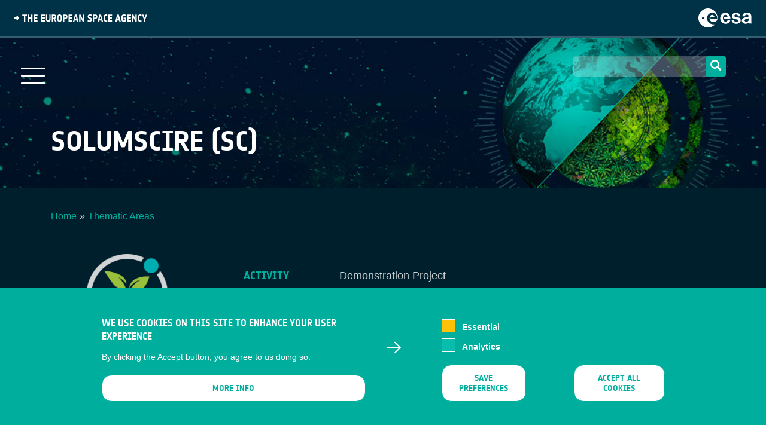

--- FILE ---
content_type: text/html; charset=UTF-8
request_url: https://business.esa.int/projects/solumscire-sc
body_size: 11121
content:

<!DOCTYPE html>
<html lang="en" dir="ltr" prefix="content: http://purl.org/rss/1.0/modules/content/  dc: http://purl.org/dc/terms/  foaf: http://xmlns.com/foaf/0.1/  og: http://ogp.me/ns#  rdfs: http://www.w3.org/2000/01/rdf-schema#  schema: http://schema.org/  sioc: http://rdfs.org/sioc/ns#  sioct: http://rdfs.org/sioc/types#  skos: http://www.w3.org/2004/02/skos/core#  xsd: http://www.w3.org/2001/XMLSchema# " class="h-100">
  <head>
<meta lalala2>
    <meta charset="utf-8" />
<meta name="abstract" content="Our mission is to support companies in Europe in the development of products and services using satellite applications and space technologies." />
<link rel="canonical" href="https://business.esa.int/projects/solumscire-sc" />
<meta name="Generator" content="Drupal 10 (https://www.drupal.org)" />
<meta name="MobileOptimized" content="width" />
<meta name="HandheldFriendly" content="true" />
<meta name="viewport" content="width=device-width, initial-scale=1.0" />
<style>div#sliding-popup, div#sliding-popup .eu-cookie-withdraw-banner, .eu-cookie-withdraw-tab {background: #0779bf} div#sliding-popup.eu-cookie-withdraw-wrapper { background: transparent; } #sliding-popup h1, #sliding-popup h2, #sliding-popup h3, #sliding-popup p, #sliding-popup label, #sliding-popup div, .eu-cookie-compliance-more-button, .eu-cookie-compliance-secondary-button, .eu-cookie-withdraw-tab { color: #ffffff;} .eu-cookie-withdraw-tab { border-color: #ffffff;}</style>
<link rel="icon" href="/themes/custom/businesscom/favicon.ico" type="image/vnd.microsoft.icon" />
<script src="/sites/business/files/eu_cookie_compliance/eu_cookie_compliance.script.js?t8lowr" defer></script>

    <title>SolumScire (SC) | ESA Space Solutions</title>
    <link rel="shortcut icon" href="/themes/custom/businesscom/favicon.ico" type="image/vnd.microsoft.icon">
    <link type="text/css" rel="stylesheet" href="https://cdnjs.cloudflare.com/ajax/libs/font-awesome/4.4.0/css/font-awesome.min.css" media="all">
    <link rel="stylesheet" media="all" href="/core/themes/stable9/css/system/components/ajax-progress.module.css?t8lowr" />
<link rel="stylesheet" media="all" href="/core/themes/stable9/css/system/components/align.module.css?t8lowr" />
<link rel="stylesheet" media="all" href="/core/themes/stable9/css/system/components/autocomplete-loading.module.css?t8lowr" />
<link rel="stylesheet" media="all" href="/core/themes/stable9/css/system/components/fieldgroup.module.css?t8lowr" />
<link rel="stylesheet" media="all" href="/core/themes/stable9/css/system/components/container-inline.module.css?t8lowr" />
<link rel="stylesheet" media="all" href="/core/themes/stable9/css/system/components/clearfix.module.css?t8lowr" />
<link rel="stylesheet" media="all" href="/core/themes/stable9/css/system/components/details.module.css?t8lowr" />
<link rel="stylesheet" media="all" href="/core/themes/stable9/css/system/components/hidden.module.css?t8lowr" />
<link rel="stylesheet" media="all" href="/core/themes/stable9/css/system/components/item-list.module.css?t8lowr" />
<link rel="stylesheet" media="all" href="/core/themes/stable9/css/system/components/js.module.css?t8lowr" />
<link rel="stylesheet" media="all" href="/core/themes/stable9/css/system/components/nowrap.module.css?t8lowr" />
<link rel="stylesheet" media="all" href="/core/themes/stable9/css/system/components/position-container.module.css?t8lowr" />
<link rel="stylesheet" media="all" href="/core/themes/stable9/css/system/components/progress.module.css?t8lowr" />
<link rel="stylesheet" media="all" href="/core/themes/stable9/css/system/components/reset-appearance.module.css?t8lowr" />
<link rel="stylesheet" media="all" href="/core/themes/stable9/css/system/components/resize.module.css?t8lowr" />
<link rel="stylesheet" media="all" href="/core/themes/stable9/css/system/components/sticky-header.module.css?t8lowr" />
<link rel="stylesheet" media="all" href="/core/themes/stable9/css/system/components/system-status-counter.css?t8lowr" />
<link rel="stylesheet" media="all" href="/core/themes/stable9/css/system/components/system-status-report-counters.css?t8lowr" />
<link rel="stylesheet" media="all" href="/core/themes/stable9/css/system/components/system-status-report-general-info.css?t8lowr" />
<link rel="stylesheet" media="all" href="/core/themes/stable9/css/system/components/tabledrag.module.css?t8lowr" />
<link rel="stylesheet" media="all" href="/core/themes/stable9/css/system/components/tablesort.module.css?t8lowr" />
<link rel="stylesheet" media="all" href="/core/themes/stable9/css/system/components/tree-child.module.css?t8lowr" />
<link rel="stylesheet" media="all" href="/core/themes/stable9/css/views/views.module.css?t8lowr" />
<link rel="stylesheet" media="all" href="/modules/contrib/eu_cookie_compliance/css/eu_cookie_compliance.css?t8lowr" />
<link rel="stylesheet" media="all" href="/modules/contrib/calendar/css/calendar.css?t8lowr" />
<link rel="stylesheet" media="all" href="/modules/contrib/calendar/css/calendar_multiday.css?t8lowr" />
<link rel="stylesheet" media="all" href="/modules/contrib/ckeditor_accordion/css/accordion.frontend.css?t8lowr" />
<link rel="stylesheet" media="all" href="/core/themes/stable9/css/core/assets/vendor/normalize-css/normalize.css?t8lowr" />
<link rel="stylesheet" media="all" href="/themes/contrib/bootstrap4/css/components/action-links.css?t8lowr" />
<link rel="stylesheet" media="all" href="/themes/contrib/bootstrap4/css/components/breadcrumb.css?t8lowr" />
<link rel="stylesheet" media="all" href="/themes/contrib/bootstrap4/css/components/container-inline.css?t8lowr" />
<link rel="stylesheet" media="all" href="/themes/contrib/bootstrap4/css/components/details.css?t8lowr" />
<link rel="stylesheet" media="all" href="/themes/contrib/bootstrap4/css/components/exposed-filters.css?t8lowr" />
<link rel="stylesheet" media="all" href="/themes/contrib/bootstrap4/css/components/field.css?t8lowr" />
<link rel="stylesheet" media="all" href="/themes/contrib/bootstrap4/css/components/form.css?t8lowr" />
<link rel="stylesheet" media="all" href="/themes/contrib/bootstrap4/css/components/icons.css?t8lowr" />
<link rel="stylesheet" media="all" href="/themes/contrib/bootstrap4/css/components/inline-form.css?t8lowr" />
<link rel="stylesheet" media="all" href="/themes/contrib/bootstrap4/css/components/item-list.css?t8lowr" />
<link rel="stylesheet" media="all" href="/themes/contrib/bootstrap4/css/components/links.css?t8lowr" />
<link rel="stylesheet" media="all" href="/themes/contrib/bootstrap4/css/components/menu.css?t8lowr" />
<link rel="stylesheet" media="all" href="/themes/contrib/bootstrap4/css/components/more-link.css?t8lowr" />
<link rel="stylesheet" media="all" href="/themes/contrib/bootstrap4/css/components/pager.css?t8lowr" />
<link rel="stylesheet" media="all" href="/themes/contrib/bootstrap4/css/components/tabledrag.css?t8lowr" />
<link rel="stylesheet" media="all" href="/themes/contrib/bootstrap4/css/components/tableselect.css?t8lowr" />
<link rel="stylesheet" media="all" href="/themes/contrib/bootstrap4/css/components/tablesort.css?t8lowr" />
<link rel="stylesheet" media="all" href="/themes/contrib/bootstrap4/css/components/textarea.css?t8lowr" />
<link rel="stylesheet" media="all" href="/themes/contrib/bootstrap4/css/components/ui-dialog.css?t8lowr" />
<link rel="stylesheet" media="all" href="/themes/contrib/bootstrap4/css/components/messages.css?t8lowr" />
<link rel="stylesheet" media="all" href="/themes/contrib/bootstrap4/css/components/progress.css?t8lowr" />
<link rel="stylesheet" media="all" href="/themes/contrib/bootstrap4/css/components/node.css?t8lowr" />
<link rel="stylesheet" media="all" href="/themes/contrib/bootstrap4/css/style.css?t8lowr" />
<link rel="stylesheet" media="all" href="/themes/custom/businesscom/css/style.css?t8lowr" />
<link rel="stylesheet" media="all" href="/themes/custom/businesscom/css/dlmenu-drupal.css?t8lowr" />
<link rel="stylesheet" media="all" href="/themes/custom/businesscom/css/sector-page.css?t8lowr" />
<link rel="stylesheet" media="all" href="/themes/custom/businesscom/css/commercialisation-theme.css?t8lowr" />
<link rel="stylesheet" media="all" href="/themes/custom/businesscom/css/search-opportunities.css?t8lowr" />
<link rel="stylesheet" media="all" href="/themes/custom/businesscom/css/responsive.css?t8lowr" />

    
  </head>
  <body class="theme-name-businesscom user-role-anonymous page-node page-node-type-projects   d-flex flex-column">
    
    <a href="#main-content" class="visually-hidden focusable skip-link">
      Skip to main content
    </a>
    
      <div class="dialog-off-canvas-main-canvas d-flex flex-column h-100" data-off-canvas-main-canvas>
    
<!-- main wrapper-->
<div class="page-wrapper">
  <!-- header wrapper -->
  <section id="esa-header" class="esa-header">
    <div class="esa-header__left">
      <img class="esa-header__title" src="/themes/custom/businesscom/images/ESA_Title.svg" alt="ESA title">
    </div>
    <div class="esa-header__right">
      <a class="esa-header__link" href="https://www.esa.int">
        <img class="esa-header__logo" src="/themes/custom/businesscom/images/ESA_Logo.svg" alt="ESA logo">
      </a>
    </div>
  </section> 
  <header class="header">
    <div class="header-navigation"> 
            <button class="mobile-menu-button">
        <span></span>
        <span></span>
        <span></span>
      </button>
            <div class="menu-container">
          <div class="region region-nav-main">
    <nav role="navigation" aria-labelledby="block-businesscom-main-navigation-menu" id="block-businesscom-main-navigation" class="content-nav block block-menu navigation menu--main">
            
  <h5 class="visually-hidden" id="block-businesscom-main-navigation-menu">Main navigation</h5>
  

        

                       <ul class="menu menu-main" data-drupal-selector="menu-main">                                       <li class="menu-main__item">                <a href="/" class="menu-main__link" data-drupal-link-system-path="&lt;front&gt;">Home</a>
              </li>
                                  <li class="menu-main__item">                <a href="https://business.esa.int/about-us" class="menu-main__link">About us</a>
              </li>
                                  <li class="menu-main__item">                <a href="/latest-news" class="menu-main__link" data-drupal-link-system-path="node/8389">News</a>
              </li>
                                  <li class="menu-main__item">                <a href="/how-to-apply" class="menu-main__link" data-drupal-link-system-path="node/10942">How to apply</a>
              </li>
                                  <li class="menu-main__item">                <a href="/funding" class="menu-main__link" data-drupal-link-system-path="node/10973">Funding</a>
              </li>
                                  <li class="menu-main__item">                <a href="/projects" class="menu-main__link" data-drupal-link-system-path="node/10944">Portfolio</a>
              </li>
                                  <li class="menu-main__item">                <a href="https://business.esa.int/ambassador-platforms" class="menu-main__link">Ambassadors</a>
              </li>
                                  <li class="menu-main__item menu-main__item--expanded">                <span class="menu-main__link">Focus Areas</span>
                                         <ul class="menu-main__submenu dropdown-menu" data-drupal-selector="menu-main">                                       <li class="menu-main__item menu-main__item--expanded">                <a href="https://business.esa.int/bioeconomy" class="menu-main__link">Bioeconomy</a>
                                         <ul class="menu-main__submenu dropdown-menu" data-drupal-selector="menu-main">                                       <li class="menu-main__item">                <a href="https://business.esa.int/bioeconomy-task-force" class="menu-main__link">Bioeconomy Task Force</a>
              </li>
        </ul>
                 </li>
                                  <li class="menu-main__item menu-main__item--expanded">                <a href="https://business.esa.int/energy" class="menu-main__link">Energy</a>
                                         <ul class="menu-main__submenu dropdown-menu" data-drupal-selector="menu-main">                                       <li class="menu-main__item">                <a href="https://business.esa.int/energy-task-force" class="menu-main__link">Energy Task Force</a>
              </li>
        </ul>
                 </li>
                                  <li class="menu-main__item">                <a href="https://business.esa.int/green-activities" class="menu-main__link">Green Activities</a>
              </li>
                                  <li class="menu-main__item menu-main__item--expanded">                <a href="https://business.esa.int/maritime" class="menu-main__link">Maritime</a>
                                         <ul class="menu-main__submenu dropdown-menu" data-drupal-selector="menu-main">                                       <li class="menu-main__item">                <a href="https://business.esa.int/maritime-sustainability-task-force" class="menu-main__link">Maritime Sustainability Task Force</a>
              </li>
        </ul>
                 </li>
                                  <li class="menu-main__item">                <a href="https://business.esa.int/mobility-land" class="menu-main__link">Mobility-Land</a>
              </li>
                                  <li class="menu-main__item menu-main__item--expanded">                <a href="https://business.esa.int/smart-and-green-cities" class="menu-main__link">Smart and Green Cities</a>
                                         <ul class="menu-main__submenu dropdown-menu" data-drupal-selector="menu-main">                                       <li class="menu-main__item">                <a href="https://business.esa.int/task-force-for-smart-and-green-cities" class="menu-main__link">Task Force For Smart and Green Cities</a>
              </li>
        </ul>
                 </li>
        </ul>
                 </li>
                                  <li class="menu-main__item">                <a href="https://business.esa.int/national-delegations" class="menu-main__link">National Delegations</a>
              </li>
        </ul>
   

  </nav>

  </div>

      </div>

            <div class="search-block search-header">
                 
	  <form class="form-search content-search" action="/search/node" method="get" id="search-block-form" accept-charset="UTF-8">
          <div class="input-group">
            <input title="Enter the terms you wish to search for." data-drupal-selector="edit-keys" class="form-autocomplete form-search form-control ui-autocomplete-input" data-key="search_block" type="search" id="edit-search-block-form--2" name="keys" value="" size="15" maxlength="128" autocomplete="off">

            <span role="status" aria-live="polite" class="ui-helper-hidden-accessible"></span>
            <span class="input-group-btn" style="height: 34px !important;">
              <button type="submit" class="btn btn-primary" style="padding: 5px 5px;border: 0px;border-radius: 4px;color: #fff;background-color: #00ae9d;width: 34px;">
                <span class="icon glyphicon glyphicon-search" aria-hidden="true"></span>
              </button>
            </span>
          </div>
          <input type="hidden" name="form_build_id" value="form-JhgJgNBGSMtXnMbRet2Y1HgGaWcITN91nncSAztSGps">
          <input type="hidden" name="form_token" value="9-cQ6W6fb2D_UAWgxYePfNFyFv98w0sMVCQltxjy0Ao">
          <input type="hidden" name="form_id" value="search_block_form">
        </form>
       
      </div>

      <a class="header-navigation__logo" href="/" title="HOME" rel="home" id="logo-real">
        <img src="/themes/custom/businesscom/images/home-page-logo.png" alt="business applications" id="logo-business-applications"/>
      </a> 
    </div>
    <div class="subpage-header">
      <div class="container">
                  <h1 class="page-header">SolumScire (SC)</h1>
              </div>
    </div>

      </header>
  
      
  
<!-- content wrapper -->  
  
      <div class="main-container container">
        <div id="block-system-main" class="block block-system"></div>        
          
          
          
          

                       
        <div class="region region-content">
    <div data-drupal-messages-fallback class="hidden"></div>
<div id="block-businesscom-page-title" class="block block-core block-page-title-block">
  
    
      


  </div>
<div id="block-breadcrumbs-2" class="container block block-system block-system-breadcrumb-block">
  
    
        <nav role="navigation" aria-labelledby="system-breadcrumb">
    <h2 id="system-breadcrumb" class="visually-hidden">Breadcrumb</h2>
    <ol class="breadcrumb">
          <li class="breadcrumb-item">
                  <a href="/">Home</a>
              </li>
          <li class="breadcrumb-item">
                  <a href="/projects/theme">Thematic Areas</a>
              </li>
        </ol>
  </nav>

  </div>
<div id="block-businesscom-content" class="block block-system block-system-main-block">
  
    
      
<article data-history-node-id="9667" about="/projects/solumscire-sc" class="node node--type-projects node--promoted node--view-mode-full content-node-personalize">

  <div class="node__content">
        <div id="block-system-main" class="block block-system">
                <div class="content">
                        <div class="project-description row">
                                <div class="proj-image-pane col-lg-3 col-md-3 col-xs-12">
                                        <div class="pane-content">
                                                <img typeof="foaf:Image" class="img-responsive" src='/sites/business/files/Solumscire_logo.png' width="100%" height="100%" alt="">
                                        </div>
                                </div>
                                <div class="project-teaser col-lg-9 col-md-9 col-xs-12">
                                        <div class="views-element-container">        <div class="view view-projects view-id-projects view-display-id-panel_pane_2 js-view-dom-id-fc63eb2e7c30e5acfa8f2086b32bf103f49c39738a0f37bc2c82bb7040b71137">
      
                   <!-- <h2></h2>  -->
              
                      
              <div class="view-content">
              <div class="project-contractors"><div class="project-description-blocks">
	<ul>
		<li><span class="label-description">ACTIVITY</span><span class="text-description">Demonstration Project</span></li>
		<li><span class="label-description">STATUS</span><span class="text-description"></span>Completed</li>
		<li><span class="label-description">THEMATIC AREA</span><span class="text-description">Food &amp; Agriculture</span></li>
	</ul>
</div></div>

        </div>
          
                                  </div>
    </div>
 
                                </div>
                        </div>
                                                <div class="clearfix">
                                <div class="project-short">
                                        <div class="pane-node-field-study-project-objectives">
                                                <h2>Objectives of the service</h2>
                                                <p>SolumScire delivers a novel approach to get a new quality of soil data for precision farming.</p><p>&nbsp;<img src="/sites/business/files/Solumscire_objectives_1.png" alt="AgriCircle :SolumScire" title="AgriCircle :SolumScire" width="1426" height="881"></p><p>Today soil data is mostly acquired by farmers for cross compliance reasons and does not primary serve the purpose of better managing soil resources and to increase yield or to reduce farm emissions from crop production. SolumScire is a service to change this by delivering a new level of resolution for soil data at best value for money from Sentinel-1 and Sentinel-2 data and combines this with plant performance data to get better information on soils and plants as well as their important interactions. The newly generated database improves modelling for precision farming to increase yield and to lower emissions and thus make the added value tangible to farmers and society trough less emissions. The SolumScire service drives soil vitality and sustainability in farming trough satellite data by increasing yield and lowering emissions into water, air and soil from compaction, fertilizer, crop protection and fuel and thus having benefits for farmers and the European Society.</p>
                                        </div>
                                </div>
                        </div>
                                                <div class="clearfix Project content">
                                <div class="project-short">
                                                                                <div class="pane-node-field-target-users">
                                                <h2>Users and their needs</h2>
                                                <p>The users of SolumScire will be farmers and their professional service providers. The relevant stakeholder groups are B2B corporates and partners, big farms with more than 200 ha, small farms, consultants and soil sampling and analysis companies. The project involved several innovative farmers working with digital tools. Consultants play an important role, looking for datasets to create better recommendations and to boost their customers’ yield. Soil sampling and analysis companies are represented by LUFA Nord-West. LUFA Nord-West is trying to become more digitised and is constantly trying to find new approaches to improve soil sampling by digital means and newly available farm data.</p><p>The needs of the different stakeholder groups have been identified and specified within the ESA SolumScire feasibility study. Big farms are looking for best possible soil data to boost yield, Small farms are looking for the most convenient solution and the more innovative ones amongst them to enter precision farming if the necessary investments are affordable. Consultants are looking for new support tools that help them to better scale and sell new services. Soil is a strong focus for consultants because of its high impact on yield and the need to understand their client’s soils to provide good services.</p><p>With its accuracy the SolumScire soil services are best suited to serve for soil vitality and soil carbon measures leading the available product to be a cornerstone of any regenerative or carbon farming initiative.</p>
                                        </div>
                                        
                                                                                <div class="pane-node-field-service-concept">
                                                <h2>Service/ system concept</h2>
                                                <p>The SolumScire Demonstrator implemented a new soil pattern detection approach called precision sampling that is combining satellite and soil sampling data. The service is automatically identifying most representative areas in a field, creates the most efficient sample path and point creation and upon digestion of the lab results delivers soil pattern data at 10x10m resolution via an API-Hub to B2B partners, white label customers and big farmers. This service helps farmers to make soil data become more useful for crop management.</p><p>For soil samplers the service includes a highly automated soil sampling management via a mobile App and precision farming terminals. The lab analysis data is handled automatically via API’s and final results are visualized in the API-Hub for soil patterns and the respective and directly computed application maps. The team also implemented extended soil biological properties and soil biology analysis that lead to new insights especially for regenerative agriculture. Added value of the service is crop modelling based on this improved soil and plant data. From this farmers get the added value of the overall product and how the value capture is generated in the long term.</p><p><img src="/sites/business/files/Solumscire_serviceConcept1.png" alt="SolumScire system concept: AgriCircle" title="SolumScire system concept: AgriCircle" width="1173" height="777"></p>
                                        </div>
                                        
                                                                                <div class="pane-node-field-space-added-value">
                                                <h2>Space Added Value</h2>
                                                <p>Space assets involved are Satellite Earth Observation and Satellite Navigation.</p><p>Earth Observation used is Sentinel-1 and Sentinel-2 to create the soil data and to deliver data insights such as soil moisture, soil type and many more. Sentinel-2 is used to model crop parameters to improve agricultural modelling.</p><p>GNSS or GPS positioning is needed to collect geo-referenced soil samples from the field. GPS will be used in combination with an App for farmers that are not able to invest in GNSS-enabled tools and machinery. In this case GPS helps to collect the soil samples and to apply products into the field in sub-field specific zones by manually adjusting driving speed or applied quantity upon real-time location and calculation from the App. GNSS services are used for machinery that are able to handle such signals.</p>
                                        </div>
                                        
                                                                                <div class="pane-node-field-current-status">
                                                <h2>Current Status</h2>
                                                <p>AgriCircle has developed a novel approach to soil sampling, where only the most representative areas in a field are sampled and analysed. This helps to define high value and detailed maps of pH, clay, silt, sand, humus content, c-content in soil, N, P, K, C/N-ratio and many more parameters. The service delivers application maps for lime, nutrients, organic matter and information on soil driveability. Results show that the technology is improving plant yield and decreasing disease pressure in fields.</p><p>The project is completed and AgriCircle is focusing on the commercialisation of the developed solution.</p><p><img src="/sites/business/files/Solumscire_status1.png" alt="Precision Sampling, project SolumScire, AgriCircle" title="Precision Sampling, project SolumScire, AgriCircle" width="907" height="625"></p><p><img src="/sites/business/files/Solumscire_status2.png" alt="Lime application map, project SolumScire, AgriCircle" title="Lime application map, project SolumScire, AgriCircle" width="581" height="400"></p><p>The technology is a cornerstone for several initiatives in the area of regenerative and carbon farming by delivering highly accurate data on soil vitality, soil carbon and soil carbon sequestration. The “Precision Sampling” technology shows a number of benefits over other existing approaches soil data and soil data quality.</p><p><img src="/sites/business/files/Solumscire_status3.png" width="1106" height="631"></p>
                                        </div>
                                                                        </div>
                        </div>
                                                <div class="clearfix prime_contractor">
                                <h2 class="pane-title">Prime Contractor(s)</h2>
                                <div class="views-element-container">        <div class="ref-field-collection-item-field-leading-partner view view-projects view-id-projects view-display-id-panel_pane_3 js-view-dom-id-fec6ddb6f28f4587803653b893b5af686ea069c12259c143bc4da4f1b0c1dbd1">
      
                   <!-- <h2>Prime Contractor(s)</h2>  -->
              
                      
              <div class="view-content">
              <div class="project-contractors col-md-6 col-sm-12">    <div class="col-sm-3 col-xs-12">  <a href="/business-network/agricircle-ag" hreflang="und"><img src="/sites/business/files/styles/medium/public/Agricircle.png?itok=FrOaW4A2" width="220" height="220" alt="" loading="lazy" typeof="Image" class="image-style-medium" />

</a>
</div>
    <div class="col-sm-9 col-xs-12">
        <h3><a href="/business-network/agricircle-ag" hreflang="und">AgriCircle AG</a></h3>
        <span class="country">Switzerland</span>
        <p class="contractors-url"><a href="https://www.agricircle.com">https://www.agricircle.com</a></p>
    </div></div>

        </div>
          
                                  </div>
    </div>

                        </div>
                                                                                                <div class="clearfix sub_contractors">
                                <h2 class="pane-title">Subcontractor(s)</h2>
                                <div class="views-element-container">        <div class="ref-field-collection-item-field-partners view view-projects view-id-projects view-display-id-panel_pane_4 js-view-dom-id-adba43f9dae0cdbafed2b397160260984b61e89f2e2e6bca734745bad433106d">
      
                   <!-- <h2>Subcontractor(s)</h2>  -->
              
                      
              <div class="view-content">
              <div class="project-contractors col-md-6 col-sm-12">    <div class="col-sm-3 col-xs-12">  <img src="/sites/business/files/styles/medium/public/ETH%20Zurich.png?itok=VE-1BQZF" width="220" height="86" alt="" loading="lazy" typeof="Image" class="image-style-medium" />


</div>
    <div class="col-sm-9 col-xs-12">
        <h3><a href="/business-network/eth-zurich-crop-science" hreflang="und">ETH Zurich, Crop Science</a></h3>
        <span class="country">Switzerland</span>
        <p><a href="http://www.kp.ethz.ch">http://www.kp.ethz.ch</a></p>
    </div>
</div>
    <div class="project-contractors col-md-6 col-sm-12">    <div class="col-sm-3 col-xs-12">  <img src="/sites/business/files/styles/medium/public/LUFA.PNG?itok=lMK0ybdG" width="130" height="90" alt="" loading="lazy" typeof="Image" class="image-style-medium" />


</div>
    <div class="col-sm-9 col-xs-12">
        <h3><a href="/business-network/lufa-nord-west" hreflang="und">LUFA Nord-West</a></h3>
        <span class="country">Germany</span>
        <p><a href="http://www.lufa-nord-west.de">LUFA Nord-West</a></p>
    </div>
</div>
    <div class="project-contractors col-md-6 col-sm-12">    <div class="col-sm-3 col-xs-12">  <img src="/sites/business/files/styles/medium/public/Drone%20Harmony.PNG?itok=iSvPwnR9" width="117" height="95" alt="" loading="lazy" typeof="Image" class="image-style-medium" />


</div>
    <div class="col-sm-9 col-xs-12">
        <h3><a href="/business-network/drone-harmony" hreflang="und">Drone Harmony</a></h3>
        <span class="country">Switzerland</span>
        <p><a href="http://www.droneharmony.com">Drone Harmony</a></p>
    </div>
</div>

        </div>
          
                  
                                  </div>
    </div>

                        </div>
                                                                        <div class="clearfix related-links">
                                <h2 class="pane-title">Related Links</h2>
                                                                        <div class="field-items">
                                                <div class="field-item">
                                                        <a href="https://www.agricircle.com/soil-sampling">Project webpage on AgriCircle</a>
                                                </div>
                                        </div>
                                                                        <div class="field-items">
                                                <div class="field-item">
                                                        <a href="https://business.esa.int/projects/solumscire">IAP Feasibility study</a>
                                                </div>
                                        </div>
                                                        </div>
                                                <div class="clearfix Status Date">
                                <div class="pane-status">
                                        <h2 class="pane-title">Status Date</h2>
                                        <div class="pane-content">
                                                <div class="view-content">
                                                        <span class="status_date">Updated: 31 August 2018</span> 
                                                </div>
                                        </div> 
                                </div>
                        </div>
                </div>
        </div>
  </div>
</article>










  </div>

  </div>

          </div>

<!-- footer wrapper -->
    <footer class="footer">
    <div class="go-top-wrapper">
      <a class="go-top fa-stack fa-2x" href="#top">
        <i class="fa fa-circle fa-stack-2x"></i>
        <i class="fa fa-angle-up fa-stack-1x fa-inverse"></i>
      </a>
    </div>
    <!-- footer email subscription -->
    
    <!-- footer content -->
    <div class="footer-content">
      <div class="container">
        <div class="row">
          <div class="col-md-6 col-lg-4 corporative-col">
            <div class="logo">
              <a href="https://business.esa.int/" title="HOME" rel="home" id="logo-real">
                                <img class="esa-header__logo" src="/themes/custom/businesscom/images/ESA_Logo.svg" alt="ESA logo" id="logo-business-applications">
              </a>
            </div>
            <div class="socials">              
                <div class="region region-footer-bottom-left">
    <div id="block-connectwithus-2" class="block block-block-content block-block-content40edaf80-78ac-47e2-8490-79598b3c5ee5">
  
    
      
            <div class="clearfix text-formatted field field--name-body field--type-text-with-summary field--label-hidden field__item hola-2"><p>&nbsp;</p>
<ul>
<li><a class="icon-linkedin" href="https://www.linkedin.com/showcase/spacesolutions/?viewAsMember=true" target="_blank">&nbsp;</a></li>
<li><a class="icon-youtube" href="https://www.youtube.com/user/artesapps/featured" target="_blank">&nbsp;</a></li>
</ul>
</div>
      
  </div>

  </div>

            </div>
          </div>

          <div class="col-md-6 col-lg-8 row footer-menu-col">
            <div class="col-lg-3 col-sm-12 col-xs-12">
              <nav role="navigation" aria-labelledby="block-businessapplications-2-menu" id="block-businessapplications-2" class="content-nav block block-menu navigation menu--menu-business-applications">
            
  <h5 class="visually-hidden" id="block-businessapplications-2-menu">BUSINESS APPLICATIONS</h5>
  

        

              <ul class="menu">
                          <li class="menu-item"
                      >
        <a href="/how-to-apply" link="menu__link-bold" data-drupal-link-system-path="node/10942">HOW TO APPLY</a>
              </li>
                      <li class="menu-item"
                      >
        <a href="/national-delegations" link="menu__link-bold" data-drupal-link-system-path="node/76">NATIONAL DELEGATIONS</a>
              </li>
                      <li class="menu-item"
                      >
        <a href="https://esacontact.esa.int/Space%20Solutions%20Subscription%20form" link="menu__link-bold">NEWSLETTER</a>
              </li>
                      <li class="menu-item"
                      >
        <a href="https://business.esa.int/sites/business/files/Societal-Dossier-Brochure.pdf">TACKLING SOCIETAL CHALLENGES</a>
              </li>
                      <li class="menu-item"
                      >
        <a href="/user/login" data-drupal-link-system-path="user/login">Staff Login</a>
              </li>
        </ul>
  

  </nav>

            </div>
            <div class="col-lg-3 col-sm-12 col-xs-12">
              <nav role="navigation" aria-labelledby="block-media-2-menu" id="block-media-2" class="content-nav block block-menu navigation menu--menu-multimedia">
            
  <h5 class="visually-hidden" id="block-media-2-menu">Media</h5>
  

        

              <ul class="menu">
                          <li class="menu-item"
                      >
        <a href="/ambassador-platforms" data-drupal-link-system-path="node/10943">Ambassador</a>
              </li>
                      <li class="menu-item"
                      >
        <a href="/esa-earth-observation-database" data-drupal-link-system-path="node/10408">ESA Earth Observation Database</a>
              </li>
                      <li class="menu-item"
                      >
        <a href="/newcomers-earth-observation-guide" data-drupal-link-system-path="node/9294">Newcomer&#039;s Earth Observation Guide</a>
              </li>
                      <li class="menu-item"
                      >
        <a href="/sites/business/files/Guide%20-%20Where%20to%20access%20EO%20data.pdf">EO Data Access</a>
              </li>
                      <li class="menu-item"
                      >
        <a href="/latest-news" data-drupal-link-system-path="node/8389">Latest News</a>
              </li>
                      <li class="menu-item"
                      >
        <a href="https://business.esa.int/business-network">Business Network</a>
              </li>
        </ul>
  

  </nav>

            </div>
            <div class="col-lg-3 col-sm-12 col-xs-12">
              <h2 class="footer-menu-title">CONTRACTOR PORTALS</h2>
              <nav role="navigation" aria-labelledby="block-contractorportals-2-menu" id="block-contractorportals-2" class="content-nav block block-menu navigation menu--contractor-portals">
            
  <h5 class="visually-hidden" id="block-contractorportals-2-menu">CONTRACTOR PORTALS</h5>
  

        

              <ul class="menu">
                          <li class="menu-item"
                      >
        <a href="https://artes.esa.int/esa-p">esa-p</a>
              </li>
                      <li class="menu-item"
                      >
        <a href="http://www.esa.int/About_Us/Business_with_ESA/How_to_do/esa-star_Registration_Process">esa-star</a>
              </li>
        </ul>
  

  </nav>

            </div>
            <div class="col-lg-3 col-sm-12 col-xs-12">
              <nav role="navigation" aria-labelledby="block-contact-2-menu" id="block-contact-2" class="content-nav block block-menu navigation menu--menu-contact-support">
            
  <h5 class="visually-hidden" id="block-contact-2-menu">Contact</h5>
  

        

              <ul class="menu">
                          <li class="menu-item"
                      >
        <a href="/bass-documents" data-drupal-link-system-path="node/12422">Documents</a>
              </li>
                      <li class="menu-item"
                      >
        <a href="https://business.esa.int/privacy-policy">Privacy Notice</a>
              </li>
                      <li class="menu-item"
                      >
        <a href="/cookies-notice" data-drupal-link-system-path="node/10323">Cookies</a>
              </li>
                      <li class="menu-item"
                      >
        <a href="https://business.esa.int/sitemap">Sitemap</a>
              </li>
        </ul>
  

  </nav>

            </div>
          </div>
        </div>
      </div>
    </div>
  </footer>
  
</div>


  </div>

       

  <script type="application/json" data-drupal-selector="drupal-settings-json">{"path":{"baseUrl":"\/","pathPrefix":"","currentPath":"node\/9667","currentPathIsAdmin":false,"isFront":false,"currentLanguage":"en"},"pluralDelimiter":"\u0003","suppressDeprecationErrors":true,"ajaxPageState":{"libraries":"[base64]","theme":"businesscom","theme_token":null},"ajaxTrustedUrl":[],"eu_cookie_compliance":{"cookie_policy_version":"1.0.0","popup_enabled":true,"popup_agreed_enabled":false,"popup_hide_agreed":false,"popup_clicking_confirmation":false,"popup_scrolling_confirmation":false,"popup_html_info":"\u003Cdiv aria-labelledby=\u0022popup-text\u0022  class=\u0022eu-cookie-compliance-banner eu-cookie-compliance-banner-info eu-cookie-compliance-banner--categories\u0022\u003E\n  \u003Cdiv class=\u0022popup-content info eu-cookie-compliance-content\u0022\u003E\n        \u003Cdiv id=\u0022popup-text\u0022 class=\u0022eu-cookie-compliance-message\u0022 role=\u0022document\u0022\u003E\n      \u003Ch2\u003EWe use cookies on this site to enhance your user experience\u003C\/h2\u003E\n\u003Cp\u003EBy clicking the Accept button, you agree to us doing so.\u003C\/p\u003E\n\n              \u003Cbutton type=\u0022button\u0022 class=\u0022find-more-button eu-cookie-compliance-more-button\u0022\u003EMore info\u003C\/button\u003E\n          \u003C\/div\u003E\n\n          \u003Cdiv id=\u0022eu-cookie-compliance-categories\u0022 class=\u0022eu-cookie-compliance-categories\u0022\u003E\n                  \u003Cdiv class=\u0022eu-cookie-compliance-category\u0022\u003E\n            \u003Cdiv\u003E\n              \u003Cinput type=\u0022checkbox\u0022 name=\u0022cookie-categories\u0022 class=\u0022eu-cookie-compliance-category-checkbox\u0022 id=\u0022cookie-category-required\u0022\n                     value=\u0022required\u0022\n                      checked                       disabled  \u003E\n              \u003Clabel for=\u0022cookie-category-required\u0022\u003EEssential\u003C\/label\u003E\n            \u003C\/div\u003E\n                      \u003C\/div\u003E\n                  \u003Cdiv class=\u0022eu-cookie-compliance-category\u0022\u003E\n            \u003Cdiv\u003E\n              \u003Cinput type=\u0022checkbox\u0022 name=\u0022cookie-categories\u0022 class=\u0022eu-cookie-compliance-category-checkbox\u0022 id=\u0022cookie-category-analytics\u0022\n                     value=\u0022analytics\u0022\n                                           \u003E\n              \u003Clabel for=\u0022cookie-category-analytics\u0022\u003EAnalytics\u003C\/label\u003E\n            \u003C\/div\u003E\n                      \u003C\/div\u003E\n                          \u003Cdiv class=\u0022eu-cookie-compliance-categories-buttons\u0022\u003E\n            \u003Cbutton type=\u0022button\u0022\n                    class=\u0022eu-cookie-compliance-save-preferences-button \u0022\u003ESave preferences\u003C\/button\u003E\n          \u003C\/div\u003E\n              \u003C\/div\u003E\n    \n    \u003Cdiv id=\u0022popup-buttons\u0022 class=\u0022eu-cookie-compliance-buttons eu-cookie-compliance-has-categories\u0022\u003E\n            \u003Cbutton type=\u0022button\u0022 class=\u0022agree-button eu-cookie-compliance-default-button\u0022\u003EAccept all cookies\u003C\/button\u003E\n              \u003Cbutton type=\u0022button\u0022 class=\u0022eu-cookie-withdraw-button visually-hidden\u0022\u003EWithdraw consent\u003C\/button\u003E\n          \u003C\/div\u003E\n  \u003C\/div\u003E\n\u003C\/div\u003E","use_mobile_message":false,"mobile_popup_html_info":"\u003Cdiv aria-labelledby=\u0022popup-text\u0022  class=\u0022eu-cookie-compliance-banner eu-cookie-compliance-banner-info eu-cookie-compliance-banner--categories\u0022\u003E\n  \u003Cdiv class=\u0022popup-content info eu-cookie-compliance-content\u0022\u003E\n        \u003Cdiv id=\u0022popup-text\u0022 class=\u0022eu-cookie-compliance-message\u0022 role=\u0022document\u0022\u003E\n      \n              \u003Cbutton type=\u0022button\u0022 class=\u0022find-more-button eu-cookie-compliance-more-button\u0022\u003EMore info\u003C\/button\u003E\n          \u003C\/div\u003E\n\n          \u003Cdiv id=\u0022eu-cookie-compliance-categories\u0022 class=\u0022eu-cookie-compliance-categories\u0022\u003E\n                  \u003Cdiv class=\u0022eu-cookie-compliance-category\u0022\u003E\n            \u003Cdiv\u003E\n              \u003Cinput type=\u0022checkbox\u0022 name=\u0022cookie-categories\u0022 class=\u0022eu-cookie-compliance-category-checkbox\u0022 id=\u0022cookie-category-required\u0022\n                     value=\u0022required\u0022\n                      checked                       disabled  \u003E\n              \u003Clabel for=\u0022cookie-category-required\u0022\u003EEssential\u003C\/label\u003E\n            \u003C\/div\u003E\n                      \u003C\/div\u003E\n                  \u003Cdiv class=\u0022eu-cookie-compliance-category\u0022\u003E\n            \u003Cdiv\u003E\n              \u003Cinput type=\u0022checkbox\u0022 name=\u0022cookie-categories\u0022 class=\u0022eu-cookie-compliance-category-checkbox\u0022 id=\u0022cookie-category-analytics\u0022\n                     value=\u0022analytics\u0022\n                                           \u003E\n              \u003Clabel for=\u0022cookie-category-analytics\u0022\u003EAnalytics\u003C\/label\u003E\n            \u003C\/div\u003E\n                      \u003C\/div\u003E\n                          \u003Cdiv class=\u0022eu-cookie-compliance-categories-buttons\u0022\u003E\n            \u003Cbutton type=\u0022button\u0022\n                    class=\u0022eu-cookie-compliance-save-preferences-button \u0022\u003ESave preferences\u003C\/button\u003E\n          \u003C\/div\u003E\n              \u003C\/div\u003E\n    \n    \u003Cdiv id=\u0022popup-buttons\u0022 class=\u0022eu-cookie-compliance-buttons eu-cookie-compliance-has-categories\u0022\u003E\n            \u003Cbutton type=\u0022button\u0022 class=\u0022agree-button eu-cookie-compliance-default-button\u0022\u003EAccept all cookies\u003C\/button\u003E\n              \u003Cbutton type=\u0022button\u0022 class=\u0022eu-cookie-withdraw-button visually-hidden\u0022\u003EWithdraw consent\u003C\/button\u003E\n          \u003C\/div\u003E\n  \u003C\/div\u003E\n\u003C\/div\u003E","mobile_breakpoint":768,"popup_html_agreed":false,"popup_use_bare_css":false,"popup_height":"auto","popup_width":"100%","popup_delay":1000,"popup_link":"\/cookies-notice","popup_link_new_window":true,"popup_position":false,"fixed_top_position":true,"popup_language":"en","store_consent":false,"better_support_for_screen_readers":false,"cookie_name":"","reload_page":false,"domain":"","domain_all_sites":false,"popup_eu_only":false,"popup_eu_only_js":false,"cookie_lifetime":100,"cookie_session":0,"set_cookie_session_zero_on_disagree":0,"disagree_do_not_show_popup":false,"method":"categories","automatic_cookies_removal":true,"allowed_cookies":"analytics:_pk_id.*\r\nanalytics:_pk_ref\r\nanalytics:_pk_ses.*\r\nanalytics:_pk_cvar\r\nanalytics:_pk_hsr\r\nanalytics:_pk_testcookie\r\nrequired:cookie-agreed\r\nrequired:cookie-agreed-version\t\r\nrequired:SSESS*","withdraw_markup":"\u003Cbutton type=\u0022button\u0022 class=\u0022eu-cookie-withdraw-tab\u0022\u003EPrivacy settings\u003C\/button\u003E\n\u003Cdiv aria-labelledby=\u0022popup-text\u0022 class=\u0022eu-cookie-withdraw-banner\u0022\u003E\n  \u003Cdiv class=\u0022popup-content info eu-cookie-compliance-content\u0022\u003E\n    \u003Cdiv id=\u0022popup-text\u0022 class=\u0022eu-cookie-compliance-message\u0022 role=\u0022document\u0022\u003E\n      \u003Ch2\u003EWe use cookies on this site to enhance your user experience\u003C\/h2\u003E\n\u003Cp\u003EYou have given your consent for us to set cookies.\u003C\/p\u003E\n\n    \u003C\/div\u003E\n    \u003Cdiv id=\u0022popup-buttons\u0022 class=\u0022eu-cookie-compliance-buttons\u0022\u003E\n      \u003Cbutton type=\u0022button\u0022 class=\u0022eu-cookie-withdraw-button \u0022\u003EWithdraw consent\u003C\/button\u003E\n    \u003C\/div\u003E\n  \u003C\/div\u003E\n\u003C\/div\u003E","withdraw_enabled":true,"reload_options":0,"reload_routes_list":"","withdraw_button_on_info_popup":false,"cookie_categories":["required","analytics"],"cookie_categories_details":{"required":{"uuid":"b3e4c1be-49d2-40cb-b662-e95c0d6521f9","langcode":"en","status":true,"dependencies":[],"id":"required","label":"Essential","description":"","checkbox_default_state":"required","weight":-9},"analytics":{"uuid":"3ab2649c-1beb-4e07-9f2d-5d35bf6ce9c2","langcode":"en","status":true,"dependencies":[],"id":"analytics","label":"Analytics","description":"","checkbox_default_state":"unchecked","weight":-8}},"enable_save_preferences_button":true,"cookie_value_disagreed":"0","cookie_value_agreed_show_thank_you":"1","cookie_value_agreed":"2","containing_element":"body","settings_tab_enabled":false,"olivero_primary_button_classes":"","olivero_secondary_button_classes":"","close_button_action":"close_banner","open_by_default":true,"modules_allow_popup":true,"hide_the_banner":false,"geoip_match":true,"unverified_scripts":[]},"ckeditorAccordion":{"accordionStyle":{"collapseAll":null,"keepRowsOpen":null,"animateAccordionOpenAndClose":1,"openTabsWithHash":1}},"views":{"ajax_path":"\/views\/ajax","ajaxViews":{"views_dom_id:adba43f9dae0cdbafed2b397160260984b61e89f2e2e6bca734745bad433106d":{"view_name":"projects","view_display_id":"panel_pane_4","view_args":"9667","view_path":"\/node\/9667","view_base_path":"projects-list","view_dom_id":"adba43f9dae0cdbafed2b397160260984b61e89f2e2e6bca734745bad433106d","pager_element":0},"views_dom_id:fec6ddb6f28f4587803653b893b5af686ea069c12259c143bc4da4f1b0c1dbd1":{"view_name":"projects","view_display_id":"panel_pane_3","view_args":"9667","view_path":"\/node\/9667","view_base_path":"projects-list","view_dom_id":"fec6ddb6f28f4587803653b893b5af686ea069c12259c143bc4da4f1b0c1dbd1","pager_element":0},"views_dom_id:fc63eb2e7c30e5acfa8f2086b32bf103f49c39738a0f37bc2c82bb7040b71137":{"view_name":"projects","view_display_id":"panel_pane_2","view_args":"9667","view_path":"\/node\/9667","view_base_path":"projects-list","view_dom_id":"fc63eb2e7c30e5acfa8f2086b32bf103f49c39738a0f37bc2c82bb7040b71137","pager_element":0}}},"user":{"uid":0,"permissionsHash":"1618586f773a3171ce5c0cfe424e9cbf3ae4f3365d1ea74d3ceda73057805724"}}</script>
<script src="/core/assets/vendor/jquery/jquery.min.js?v=3.7.1"></script>
<script src="/core/assets/vendor/once/once.min.js?v=1.0.1"></script>
<script src="/core/misc/drupalSettingsLoader.js?v=10.2.12"></script>
<script src="/core/misc/drupal.js?v=10.2.12"></script>
<script src="/core/misc/drupal.init.js?v=10.2.12"></script>
<script src="/core/assets/vendor/tabbable/index.umd.min.js?v=6.2.0"></script>
<script src="/themes/contrib/bootstrap4/dist/bootstrap/4.6.2/dist/js/bootstrap.bundle.js?v=4.6.2"></script>
<script src="/themes/custom/businesscom/js/slick.js?t8lowr"></script>
<script src="/themes/custom/businesscom/js/esa-frontend.js?t8lowr"></script>
<script src="/themes/custom/businesscom/js/business-jcaption.js?t8lowr"></script>
<script src="/themes/custom/businesscom/js/modernizr.custom-drupal.js?t8lowr"></script>
<script src="/themes/custom/businesscom/js/jquery.dlmenu-drupal.js?t8lowr"></script>
<script src="/modules/contrib/eu_cookie_compliance/js/eu_cookie_compliance.min.js?t8lowr"></script>
<script src="/modules/contrib/ckeditor_accordion/js/accordion.frontend.min.js?t8lowr"></script>
<script src="/core/assets/vendor/jquery-form/jquery.form.min.js?v=4.3.0"></script>
<script src="/core/misc/progress.js?v=10.2.12"></script>
<script src="/core/assets/vendor/loadjs/loadjs.min.js?v=4.2.0"></script>
<script src="/core/misc/debounce.js?v=10.2.12"></script>
<script src="/core/misc/announce.js?v=10.2.12"></script>
<script src="/core/misc/message.js?v=10.2.12"></script>
<script src="/core/misc/ajax.js?v=10.2.12"></script>
<script src="/core/modules/views/js/base.js?v=10.2.12"></script>
<script src="/core/modules/views/js/ajax_view.js?v=10.2.12"></script>
<script src="/modules/custom/dotsoft_core/js/dotsoft_core-global.js?t8lowr"></script>

  </body>
    <script>
    jQuery(function () {
      jQuery('.menu-container').dlmenu({
        animationClasses: { classin: 'dl-animate-in-2', classout: 'dl-animate-out-2' }
      });
    });
  </script>
</html>


--- FILE ---
content_type: text/css
request_url: https://business.esa.int/core/themes/stable9/css/system/components/tablesort.module.css?t8lowr
body_size: 209
content:
/**
 * @file
 * Table sort indicator.
 *
 * @see tablesort-indicator.html.twig
 */

.tablesort {
  display: inline-block;
  width: 16px;
  height: 16px;
  background-size: 100%;
}
.tablesort--asc {
  background-image: url(../../../../../misc/icons/787878/twistie-down.svg);
}
.tablesort--desc {
  background-image: url(../../../../../misc/icons/787878/twistie-up.svg);
}


--- FILE ---
content_type: text/css
request_url: https://business.esa.int/themes/contrib/bootstrap4/css/components/pager.css?t8lowr
body_size: 160
content:
/**
 * @file
 * Visual styles for pager.
 */

.pager__items {
  clear: both;
  text-align: center;
}
.pager__item {
  display: inline;
  padding: 0.5em;
}
.pager__item.is-active {
  font-weight: bold;
}


--- FILE ---
content_type: text/css
request_url: https://business.esa.int/themes/custom/businesscom/css/style.css?t8lowr
body_size: 35323
content:
@import url('bootstrap.css');
html.overlay-open .navbar-fixed-top {
  z-index: 400;
}
html.js fieldset.collapsed {
  border-left-width: 1px;
  border-right-width: 1px;
  height: auto;
}
html.js input.form-autocomplete {
  background-image: none;
}
html.js input.form-autocomplete {
  background-image: none;
}
html.js .autocomplete-throbber {
  background-position: 100% 2px;
  background-repeat: no-repeat;
  display: inline-block;
  height: 15px;
  margin: 2px 0 0 2px;
  width: 15px;
}
html.js .autocomplete-throbber.throbbing {
  background-position: 100% -18px;
}
body {
  position: relative;
}
body.admin-expanded.admin-vertical.admin-nw .navbar,
body.admin-expanded.admin-vertical.admin-sw .navbar {
  margin-left: 260px;
}
body.navbar-is-fixed-top {
  padding-top: 64px;
}
body.navbar-is-fixed-bottom {
  padding-bottom: 64px !important;
}
body.toolbar {
  padding-top: 30px !important;
}
body.toolbar .navbar-fixed-top {
  top: 30px;
}
body.toolbar.navbar-is-fixed-top {
  padding-top: 94px !important;
}
body.toolbar-drawer {
  padding-top: 64px !important;
}
body.toolbar-drawer .navbar-fixed-top {
  top: 64px;
}
body.toolbar-drawer.navbar-is-fixed-top {
  padding-top: 128px !important;
}
body.admin-menu .navbar-fixed-top {
  top: 29px;
}
body.admin-menu.navbar-is-fixed-top {
  padding-top: 93px;
}
body div#admin-toolbar {
  z-index: 1600;
}
body #toolbar,
body #admin-menu,
body #admin-toolbar {
  -webkit-box-shadow: none;
  -moz-box-shadow: none;
  box-shadow: none;
}
body #admin-menu {
  margin: 0;
  padding: 0;
  position: fixed;
  z-index: 1600;
}
body #admin-menu .dropdown li {
  line-height: normal;
}

.esa-header {
    height: 64px;
    box-sizing: border-box;
    position: relative;
    width: 100%;
    display: flex;
    align-items: center;
    justify-content: flex-start;
    padding: 0 24px;
    background-color: #003247;
    border-bottom: 4px solid #335E6F;
    color: var(--white);
    z-index: 500;
}
.node--unpublished {
  background-color: var(--linkhover);
}
.esa-header__left {
    display: flex;
    align-items: center;
    justify-content: flex-start;
}
.esa-header__left>*:last-child {
    margin-right: 0;
}
.esa-header__title {
    width: 222px;
    height: auto;
}
.esa-header__right {
    margin-left: auto;
    line-height: 0;
}
.esa-header__logo {
    width: auto;
    height: 32px;
}
.border-radius {
  border-radius: 16px 16px 0px 0px;
}
.downloads ul {
    display: flex;
    flex-wrap: wrap;
    flex-direction: column;
    list-style-type: none;
}
.fixed {
    position: fixed !important;
    background: rgba(0,38,53,0.9) !important;
    top: 0px !important;

}
.esafixed{
    position: fixed !important;
    height: 32px;
    border-bottom: 2px solid #335E6F;    
}
.esafixed .esa-header__logo {
    width: auto;
    height: 22px;
}

@media screen and (min-width: 768px) {
  .navbar.container {
    max-width: 720px;
  }
}
@media screen and (min-width: 992px) {
  .navbar.container {
    max-width: 940px;
  }
}
@media screen and (min-width: 1200px) {
  .navbar.container {
    max-width: 1140px;
  }
}
.navbar.container,
.navbar.container-fluid {
  margin-top: 20px;
}
.navbar.container > .container,
.navbar.container-fluid > .container-fluid {
  margin: 0;
  padding: 0;
  width: auto;
}
#overlay-container,
.overlay-modal-background,
.overlay-element {
  z-index: 1500;
}
#toolbar {
  z-index: 1600;
}
.modal {
  z-index: 1620;
}
.modal-dialog {
  z-index: 1630;
}
.ctools-modal-dialog .modal-body {
  width: 100% !important;
  overflow: auto;
}
.modal-backdrop {
  z-index: 1610;
}
.element-invisible {
  margin: 0;
  padding: 0;
  width: 1px;
}
.navbar .logo {
  margin-right: -15px;
  padding-left: 15px;
  padding-right: 15px;
}
@media screen and (min-width: 768px) {
  .navbar .logo {
    margin-right: 0;
    padding-left: 0;
  }
}
ul.secondary {
  float: left;
}
@media screen and (min-width: 768px) {
  ul.secondary {
    float: right;
  }
}
.page-header {
  margin-top: 0;
  border: none;
}
.region-sidebar-first .block:first-child h2.block-title,
.region-sidebar-second .block:first-child h2.block-title {
  margin-top: 0;
}
p:last-child {
  margin-bottom: 0;
}
blockquote {
  padding: 10px 20px;
  margin: 0 0 20px;
  font-size: 1.4rem;
/*  border-left: 5px solid #eeeeee;*/
}
blockquote:before {

}
.like-summary, 
blockquote {
  position: relative;
  padding-left: 2rem !important;
}
blockquote p {
  margin-bottom: 1rem !important;
}
.like-summary:before, 
blockquote:before {
  content: '';
    width: 6px;
    height: 100%;
    display: inline-block;
    background: linear-gradient(180deg, rgba(0,174,157,1) 25%, rgba(0,174,157,0.8) 25%, rgba(0,174,157,0.8) 50%, rgba(0,174,157,0.6) 50%, rgba(0,174,157,0.6) 75%, rgba(0,174,157,0.4) 75%);
    /* margin-left: 1rem; */
    position: absolute;
    top: 0;
    left: 0;
}
.region-help > .glyphicon {
  font-size: 18px;
  float: left;
  margin: -0.05em 0.5em 0 0;
}
.region-help .block {
  overflow: hidden;
}
form#search-block-form {
  margin: 0;
}
form#search-block-form .search-home__input {
  width: 80%;
  margin-top: 0px;
  flex: 80%;
  max-width: 80%;
}
@media (max-width: 992px) {
  form#search-block-form .search-home__input {
    width: 100%;
    flex: 100%;
    max-width: 100%;
  }
}
form#search-block-form .input-group {
  flex-wrap: nowrap;
  align-items: stretch;
}
form#search-block-form .input-group-btn {
  height: 34px !important;
}
form#search-block-form .input-group-btn > button {
  padding: 6px 5px;
  border: 0px;
  border-radius: 0 4px 4px 0;
  color: var(--white);
  background-color: var(--aquamarine);
  width: 34px;
}
.navbar #block-search-form {
  float: none;
  margin: 5px 0 5px 5px;
}
@media screen and (min-width: 992px) {
  .navbar #block-search-form {
    float: right;
  }
}
.navbar #block-search-form .input-group-btn {
  width: auto;
}
ul.action-links {
  margin: 12px 0;
  padding: 0;
}
ul.action-links li {
  display: inline;
  margin: 0;
  padding: 0 6px 0 0;
}
ul.action-links .glyphicon {
  padding-right: 0.5em;
}
input,
textarea,
select,
.uneditable-input {
  max-width: 100%;
  width: auto;
}
input.error {
  color: #a94442;
  border-color: #f1dade;
}
fieldset legend.panel-heading {
  float: left;
  line-height: 1em;
  margin: 0;
}
fieldset .panel-body {
  clear: both;
  display: inherit;
}
fieldset .panel-heading a.panel-title {
  color: inherit;
  display: block;
  margin: -10px -15px;
  padding: 10px 15px;
}
fieldset .panel-heading a.panel-title:hover {
  text-decoration: none;
}
.form-horizontal .form-group {
  margin-left: 0;
  margin-right: 0;
}
.form-actions {
  clear: both;
}
.managed-files.table td:first-child {
  width: 100%;
}
div.image-widget-data {
  float: none;
  overflow: hidden;
}
table.sticky-header {
  z-index: 1;
}
.resizable-textarea textarea {
  border-radius: 4px 4px 0 0;
}
.text-format-wrapper {
  margin-bottom: 15px;
}
.text-format-wrapper > .form-type-textarea,
.text-format-wrapper .filter-wrapper {
  margin-bottom: 0;
}
.filter-wrapper {
  border-radius: 0 0 4px 4px;
}
.filter-wrapper .panel-body {
  padding: 7px;
}
.filter-wrapper .form-type-select {
  min-width: 30%;
}
.filter-wrapper .form-type-select .filter-list {
  width: 100%;
}
.filter-help {
  margin-top: 5px;
  text-align: center;
}
@media screen and (min-width: 768px) {
  .filter-help {
    float: right;
  }
}
.filter-help .glyphicon {
  margin: 0 5px 0 0;
  vertical-align: text-top;
}
.radio:first-child,
.checkbox:first-child {
  margin-top: 0;
}
.radio:last-child,
.checkbox:last-child {
  margin-bottom: 0;
}
.help-block,
.control-group .help-inline {
  color: #777777;
  font-size: 12px;
  margin: 5px 0 10px;
  padding: 0;
}
.panel-heading {
  display: block;
}
a.tabledrag-handle .handle {
  height: auto;
  width: auto;
}
.error {
  color: #a94442;
}
figcaption {
    background: none repeat scroll 0 0 #002635;
    font-size: 12px;
    padding: 0.3rem 0.8rem 0.5rem;
    margin-top: 0px;
    font-family: Arial;
    line-height: 1.2rem;
    color: var(--whiteTag);
}
figcaption:first-letter {
    text-transform: uppercase;
}
div.error,
table tr.error {
  background-color: #f2dede;
  color: #a94442;
}
.form-group.error,
.form-group.has-error {
  background: none;
}
.form-group.error label,
.form-group.has-error label,
.form-group.error .control-label,
.form-group.has-error .control-label {
  color: #a94442;
  font-weight: 600;
}
.form-group.error input,
.form-group.has-error input,
.form-group.error textarea,
.form-group.has-error textarea,
.form-group.error select,
.form-group.has-error select,
.form-group.error .uneditable-input,
.form-group.has-error .uneditable-input {
  color: #555555;
}
.form-group.error .help-block,
.form-group.has-error .help-block,
.form-group.error .help-inline,
.form-group.has-error .help-inline {
  color: #777777;
}
.nav-tabs {
  margin-bottom: 10px;
}
ul li.collapsed,
ul li.expanded,
ul li.leaf {
  list-style: none;
  list-style-image: none;
}
.tabs--secondary {
  margin: 0 0 10px;
}
.submitted {
  margin-bottom: 1em;
  font-style: italic;
  font-weight: normal;
  color: #777;
}
.form-type-password-confirm {
  position: relative;
}
.form-type-password-confirm label {
  display: block;
}
.form-type-password-confirm label .label {
  float: right;
}
.form-type-password-confirm .password-help {
  padding-left: 2em;
}
@media (min-width: 768px) {
  .form-type-password-confirm .password-help {
    border-left: 1px solid #ddd;
    left: 50%;
    margin-left: 15px;
    position: absolute;
  }
}
@media (min-width: 992px) {
  .form-type-password-confirm .password-help {
    left: 33.33333333%;
  }
}
.form-type-password-confirm .progress {
  background: transparent;
  -moz-border-radius: 0 0 5px 5px;
  -webkit-border-radius: 0 0 5px 5px;
  border-radius: 0 0 5px 5px;
  -webkit-box-shadow: none;
  -moz-box-shadow: none;
  box-shadow: none;
  height: 4px;
  margin: -5px 0px 0;
}
.form-type-password-confirm .form-type-password {
  clear: left;
}
.form-type-password-confirm .form-control-feedback {
  right: 15px;
}
.form-type-password-confirm .help-block {
  clear: both;
}
ul.pagination li > a.progress-disabled {
  float: left;
}
.form-autocomplete .glyphicon {
  color: #777777;
  font-size: 120%;
}
.form-autocomplete .glyphicon.glyphicon-spin {
  color: #337ab7;
}
.form-autocomplete .input-group-addon {
  background-color: var(--white);
}
.form-autocomplete .dropdown a {
  white-space: normal;
}
.ajax-progress-bar {
  border-radius: 0 0 4px 4px;
  border: 1px solid #E6E6E6;
  margin: -1px 0 0;
  padding: 6px 12px;
  width: 100%;
}
.ajax-progress-bar .progress {
  height: 8px;
  margin: 0;
}
.ajax-progress-bar .percentage,
.ajax-progress-bar .message {
  color: #777777;
  font-size: 12px;
  line-height: 1em;
  margin: 5px 0 0;
  padding: 0;
}
.glyphicon-spin {
  display: inline-block;
  -moz-animation: spin 1s infinite linear;
  -o-animation: spin 1s infinite linear;
  -webkit-animation: spin 1s infinite linear;
  animation: spin 1s infinite linear;
}
a .glyphicon-spin {
  display: inline-block;
  text-decoration: none;
}
@-moz-keyframes spin {
  0% {
    -moz-transform: rotate(0deg);
  }
  100% {
    -moz-transform: rotate(359deg);
  }
}
@-webkit-keyframes spin {
  0% {
    -webkit-transform: rotate(0deg);
  }
  100% {
    -webkit-transform: rotate(359deg);
  }
}
@-o-keyframes spin {
  0% {
    -o-transform: rotate(0deg);
  }
  100% {
    -o-transform: rotate(359deg);
  }
}
@-ms-keyframes spin {
  0% {
    -ms-transform: rotate(0deg);
  }
  100% {
    -ms-transform: rotate(359deg);
  }
}
@keyframes spin {
  0% {
    transform: rotate(0deg);
  }
  100% {
    transform: rotate(359deg);
  }
}
/**
 * Missing Bootstrap 2 tab styling.
 * @see http://stackoverflow.com/questions/18432577/stacked-tabs-in-bootstrap-3
 * @see http://bootply.com/74926
 */
.tabbable {
  margin-bottom: 20px;
}
.tabs-below > .nav-tabs,
.tabs-left > .nav-tabs,
.tabs-right > .nav-tabs {
  border-bottom: 0;
}
.tabs-below > .nav-tabs .summary,
.tabs-left > .nav-tabs .summary,
.tabs-right > .nav-tabs .summary {
  color: #777777;
  font-size: 12px;
}
.tab-pane > .panel-heading {
  display: none;
}
.tab-content > .active {
  display: block;
}
.tabs-below > .nav-tabs {
  border-top: 1px solid #ddd;
}
.tabs-below > .nav-tabs > li {
  margin-top: -1px;
  margin-bottom: 0;
}
.tabs-below > .nav-tabs > li > a {
  border-radius: 0 0 4px 4px;
}
.tabs-below > .nav-tabs > li > a:hover,
.tabs-below > .nav-tabs > li > a:focus {
  border-top-color: #ddd;
  border-bottom-color: transparent;
}
.tabs-below > .nav-tabs > .active > a,
.tabs-below > .nav-tabs > .active > a:hover,
.tabs-below > .nav-tabs > .active > a:focus {
  border-color: transparent #ddd #ddd #ddd;
}
.tabs-left > .nav-tabs,
.tabs-right > .nav-tabs {
  padding-bottom: 20px;
  width: 220px;
}
.tabs-left > .nav-tabs > li,
.tabs-right > .nav-tabs > li {
  float: none;
}
.tabs-left > .nav-tabs > li:focus,
.tabs-right > .nav-tabs > li:focus {
  outline: 0;
}
.tabs-left > .nav-tabs > li > a,
.tabs-right > .nav-tabs > li > a {
  margin-right: 0;
  margin-bottom: 3px;
}
.tabs-left > .nav-tabs > li > a:focus,
.tabs-right > .nav-tabs > li > a:focus {
  outline: 0;
}
.tabs-left > .tab-content,
.tabs-right > .tab-content {
  border-radius: 0 4px 4px 4px;
  -webkit-box-shadow: 0 1px 1px rgba(0, 0, 0, 0.05);
  -moz-box-shadow: 0 1px 1px rgba(0, 0, 0, 0.05);
  box-shadow: 0 1px 1px rgba(0, 0, 0, 0.05);
  border: 1px solid #ddd;
  overflow: hidden;
  padding: 10px 15px;
}
.tabs-left > .nav-tabs {
  float: left;
  margin-right: -1px;
}
.tabs-left > .nav-tabs > li > a {
  border-radius: 4px 0 0 4px;
}
.tabs-left > .nav-tabs > li > a:hover,
.tabs-left > .nav-tabs > li > a:focus {
  border-color: #eeeeee #ddd #eeeeee #eeeeee;
}
.tabs-left > .nav-tabs > .active > a,
.tabs-left > .nav-tabs > .active > a:hover,
.tabs-left > .nav-tabs > .active > a:focus {
  border-color: #ddd transparent #ddd #ddd;
  -webkit-box-shadow: -1px 1px 1px rgba(0, 0, 0, 0.05);
  -moz-box-shadow: -1px 1px 1px rgba(0, 0, 0, 0.05);
  box-shadow: -1px 1px 1px rgba(0, 0, 0, 0.05);
}
.tabs-right > .nav-tabs {
  float: right;
  margin-left: -1px;
}
.tabs-right > .nav-tabs > li > a {
  border-radius: 0 4px 4px 0;
}
.tabs-right > .nav-tabs > li > a:hover,
.tabs-right > .nav-tabs > li > a:focus {
  border-color: #eeeeee #eeeeee #eeeeee #ddd;
  -webkit-box-shadow: 1px 1px 1px rgba(0, 0, 0, 0.05);
  -moz-box-shadow: 1px 1px 1px rgba(0, 0, 0, 0.05);
  box-shadow: 1px 1px 1px rgba(0, 0, 0, 0.05);
}
.tabs-right > .nav-tabs > .active > a,
.tabs-right > .nav-tabs > .active > a:hover,
.tabs-right > .nav-tabs > .active > a:focus {
  border-color: #ddd #ddd #ddd transparent;
}
th.checkbox,
td.checkbox,
th.radio,
td.radio {
  display: table-cell;
}
.views-display-settings .label {
  font-size: 100%;
  color: #666666;
}
.views-display-settings .footer {
  padding: 0;
  margin: 4px 0 0 0;
}
.views-exposed-form .views-exposed-widget .btn {
  margin-top: 1.8em;
}
table .radio input[type="radio"],
table .checkbox input[type="checkbox"] {
  max-width: inherit;
}
.form-horizontal .form-group label {
  position: relative;
  min-height: 1px;
  margin-top: 0;
  margin-bottom: 0;
  padding-top: 7px;
  padding-left: 15px;
  padding-right: 15px;
  text-align: right;
}
@media (min-width: 768px) {
  .form-horizontal .form-group label {
    float: left;
    width: 16.66666667%;
  }
}
.alert a {
  font-weight: bold;
}
.alert-success a,
.alert-success a:hover,
.alert-success a:focus {
  color: #2b542c;
}
.alert-info a,
.alert-info a:hover,
.alert-info a:focus {
  color: #245269;
}
.alert-warning a,
.alert-warning a:hover,
.alert-warning a:focus {
  color: #66512c;
}
.alert-danger a,
.alert-danger a:hover,
.alert-danger a:focus {
  color: #843534;
}
div.image-style-new,
div.image-style-new div {
  display: block;
}
div.image-style-new div.input-group {
  display: table;
}
td.module,
.table-striped > tbody > tr:nth-child(odd) > td.module,
.table > tbody > tr > td.module {
  background: #ddd;
  font-weight: 700;
}
.book-toc > .dropdown-menu {
  overflow: hidden;
}
.book-toc > .dropdown-menu > .dropdown-header {
  white-space: nowrap;
}
.book-toc > .dropdown-menu > li:nth-child(1) > a {
  font-weight: bold;
}
.book-toc > .dropdown-menu .dropdown-menu {
  -webkit-box-shadow: none;
  -moz-box-shadow: none;
  box-shadow: none;
  border: 0;
  display: block;
  font-size: 12px;
  margin: 0;
  padding: 0;
  position: static;
  width: 100%;
}
.book-toc > .dropdown-menu .dropdown-menu > li {
  padding-left: 20px;
}
.book-toc > .dropdown-menu .dropdown-menu > li > a {
  margin-left: -40px;
  padding-left: 60px;
}
#features-filter .form-item.form-type-checkbox {
  padding-left: 20px;
}
fieldset.features-export-component {
  font-size: 12px;
}
html.js #features-export-form fieldset.features-export-component,
fieldset.features-export-component {
  margin: 0 0 10px;
}
fieldset.features-export-component .panel-heading {
  padding: 5px 10px;
}
fieldset.features-export-component .panel-heading a.panel-title {
  font-size: 12px;
  font-weight: 500;
  margin: -5px -10px;
  padding: 5px 10px;
}
fieldset.features-export-component .panel-body {
  padding: 0 10px;
}
div.features-export-list {
  margin: -11px 0 10px;
  padding: 0 10px;
}
fieldset.features-export-component .component-select .form-type-checkbox,
div.features-export-list .form-type-checkbox {
  line-height: 1em;
  margin: 5px 5px 5px 0 !important;
  min-height: 0;
  padding: 3px 3px 3px 25px!important;
}
fieldset.features-export-component .component-select .form-type-checkbox input[type=checkbox],
div.features-export-list .form-type-checkbox input[type=checkbox] {
  margin-top: 0;
}
body.navbar-is-fixed-top.navbar-administration.navbar-horizontal.navbar-tray-open .navbar-fixed-top {
  top: 79px;
}
body.navbar-is-fixed-top.navbar-administration .navbar-fixed-top {
  top: 39px;
}
/* Small devices (tablets, 768px and up) */
@media (min-width: 768px) {
  body.navbar-is-fixed-top.navbar-administration.navbar-vertical.navbar-tray-open .navbar-fixed-top {
    left: 240px;
    left: 24rem;
  }
}
.navbar-administration #navbar-administration.navbar-oriented .navbar-bar {
  z-index: 1032;
}
.navbar-administration #navbar-administration .navbar-tray {
  z-index: 1031;
}
body.navbar-is-fixed-top.navbar-administration {
  padding-top: 103px!important;
}
body.navbar-is-fixed-top.navbar-administration.navbar-horizontal.navbar-tray-open {
  padding-top: 143px!important;
}
body.navbar-tray-open.navbar-vertical.navbar-fixed {
  margin-left: 240px;
  margin-left: 24rem;
}
#navbar-administration.navbar-oriented .navbar-tray-vertical {
  width: 24rem;
}
/**
 * Variable Overrides.
 *
 * Modify this file to override the Bootstrap Framework variables. You can copy
 * these variables directly from ../bootstrap/less/variables.less to this file.
 */
/*ESA variables
*******************************/
/*Colors*/
/*font-sizes*/
/*font-family*/
/* 
 * Color
 */
/*
 * Backgrounds
 */
/* 
 * Font
 */
/* 
 * Breakpoints
 */
/* 
 * Transition
 */
/* 
 * zIndex
 */
/*
 * Table
 */
@font-face {
  font-family: "NotesEsa";
  font-style: normal;
  font-weight: normal;
  src: url('../fonts/NotesEsaReg.eot');
  /* IE9 Compat Modes */
  src: url('../fonts/NotesEsaReg.eot?#iefix') format('embedded-opentype'), /* IE6-IE8 */ url('../fonts/NotesEsaReg.woff') format('woff'), /* Pretty Modern Browsers */ url('../fonts/NotesEsaReg.ttf') format('truetype'), /* Safari, Android, iOS */ url('../fonts/NotesEsaReg.svg') format('svg');
  /* Legacy iOS */
}
@font-face {
  font-family: "NotesEsaBold";
  font-style: normal;
  font-weight: normal;
  src: url(../fonts/NotesEsaBol.eot?#iefix) format("embedded-opentype"), url(../fonts/NotesEsaBol.ttf) format("truetype");
}
@font-face {
  font-family: "ReykjavikOne";
  src: url("../fonts/ReykjavikOneAGauge.otf");
  src: url("../fonts/ReykjavikOneOT-AGauge.eot");
  src: url("../fonts/ReykjavikOneOT-AGauge.eot?#iefix") format('embedded-opentype'), url("../fonts/ReykjavikOneOT-AGauge.woff2") format("woff2"), url("../fonts/ReykjavikOneOT-AGauge.woff") format("woff"), url("../fonts/ReykjavikOneOT-AGauge.ttf") format("truetype"), url("../fonts/ReykjavikOneOT-AGauge.svg#ReykjavikOneOT-AGauge") format("svg");
  font-weight: normal;
  font-style: normal;
}
@font-face {
  font-family: 'Glyphicons Halflings';
  font-style: normal;
  font-weight: normal;
  src: url("../fonts/glyphicons-halflings-regular.eot");
  src: url("../fonts/glyphicons-halflings-regular.eot") format('embedded-opentype'), url("../fonts/glyphicons-halflings-regular.woff") format('woff'), url("../fonts/glyphicons-halflings-regular.ttf") format('truetype'), url("../fonts/glyphicons-halflings-regular.svg") format('svg');
}
@font-face {
  font-family: "icomoon";
  src: url('../fonts/icomoon/icomoon.eot?vumekm');
  src: url('../fonts/icomoon/icomoon.eot?vumekm#iefix') format('embedded-opentype'), url('../fonts/icomoon/icomoon.ttf?vumekm') format('truetype'), url('../fonts/icomoon/icomoon.woff?vumekm') format('woff'), url('../fonts/icomoon/icomoon.svg?vumekm#icomoon') format('svg');
  font-weight: normal;
  font-style: normal;
}
[class^="icon-"],
[class*=" icon-"] {
  /* use !important to prevent issues with browser extensions that change fonts */
  font-family: 'icomoon' !important;
  speak: none;
  font-style: normal;
  font-weight: normal;
  font-variant: normal;
  text-transform: none;
  line-height: 1;
  /* Better Font Rendering =========== */
  -webkit-font-smoothing: antialiased;
  -moz-osx-font-smoothing: grayscale;
}
.icon-twitter:before {
  content: "\e900";
}
.icon-linkedin:before {
  content: "\e901";
}
.icon-youtube:before {
  content: "\e902";
}
.icon-rss:before {
  content: "\e903";
}
.icon-facebook:before {
  content: "\e904";
}
.glyphicon {
  position: relative;
  top: 1px;
  display: inline-block;
  font-family: 'Glyphicons Halflings';
  font-style: normal;
  font-weight: normal;
  line-height: 1;
  -webkit-font-smoothing: antialiased;
  -moz-osx-font-smoothing: grayscale;
}
.glyphicon-asterisk:before {
  content: "\002a";
}
.glyphicon-plus:before {
  content: "\002b";
}
.glyphicon-euro:before,
.glyphicon-eur:before {
  content: "\20ac";
}
.glyphicon-minus:before {
  content: "\2212";
}
.glyphicon-cloud:before {
  content: "\2601";
}
.glyphicon-envelope:before {
  content: "\2709";
}
.glyphicon-pencil:before {
  content: "\270f";
}
.glyphicon-glass:before {
  content: "\e001";
}
.glyphicon-music:before {
  content: "\e002";
}
.glyphicon-search:before {
  content: "\e003";
}
.glyphicon-heart:before {
  content: "\e005";
}
.glyphicon-star:before {
  content: "\e006";
}
.glyphicon-star-empty:before {
  content: "\e007";
}
.glyphicon-user:before {
  content: "\e008";
}
.glyphicon-film:before {
  content: "\e009";
}
.glyphicon-th-large:before {
  content: "\e010";
}
.glyphicon-th:before {
  content: "\e011";
}
.glyphicon-th-list:before {
  content: "\e012";
}
.glyphicon-ok:before {
  content: "\e013";
}
.glyphicon-remove:before {
  content: "\e014";
}
.glyphicon-zoom-in:before {
  content: "\e015";
}
.glyphicon-zoom-out:before {
  content: "\e016";
}
.glyphicon-off:before {
  content: "\e017";
}
.glyphicon-signal:before {
  content: "\e018";
}
.glyphicon-cog:before {
  content: "\e019";
}
.glyphicon-trash:before {
  content: "\e020";
}
.glyphicon-home:before {
  content: "\e021";
}
.glyphicon-file:before {
  content: "\e022";
}
.glyphicon-time:before {
  content: "\e023";
}
.glyphicon-road:before {
  content: "\e024";
}
.glyphicon-download-alt:before {
  content: "\e025";
}
.glyphicon-download:before {
  content: "\e026";
}
.glyphicon-upload:before {
  content: "\e027";
}
.glyphicon-inbox:before {
  content: "\e028";
}
.glyphicon-play-circle:before {
  content: "\e029";
}
.glyphicon-repeat:before {
  content: "\e030";
}
.glyphicon-refresh:before {
  content: "\e031";
}
.glyphicon-list-alt:before {
  content: "\e032";
}
.glyphicon-lock:before {
  content: "\e033";
}
.glyphicon-flag:before {
  content: "\e034";
}
.glyphicon-headphones:before {
  content: "\e035";
}
.glyphicon-volume-off:before {
  content: "\e036";
}
.glyphicon-volume-down:before {
  content: "\e037";
}
.glyphicon-volume-up:before {
  content: "\e038";
}
.glyphicon-qrcode:before {
  content: "\e039";
}
.glyphicon-barcode:before {
  content: "\e040";
}
.glyphicon-tag:before {
  content: "\e041";
}
.glyphicon-tags:before {
  content: "\e042";
}
.glyphicon-book:before {
  content: "\e043";
}
.glyphicon-bookmark:before {
  content: "\e044";
}
.glyphicon-print:before {
  content: "\e045";
}
.glyphicon-camera:before {
  content: "\e046";
}
.glyphicon-font:before {
  content: "\e047";
}
.glyphicon-bold:before {
  content: "\e048";
}
.glyphicon-italic:before {
  content: "\e049";
}
.glyphicon-text-height:before {
  content: "\e050";
}
.glyphicon-text-width:before {
  content: "\e051";
}
.glyphicon-align-left:before {
  content: "\e052";
}
.glyphicon-align-center:before {
  content: "\e053";
}
.glyphicon-align-right:before {
  content: "\e054";
}
.glyphicon-align-justify:before {
  content: "\e055";
}
.glyphicon-list:before {
  content: "\e056";
}
.glyphicon-indent-left:before {
  content: "\e057";
}
.glyphicon-indent-right:before {
  content: "\e058";
}
.glyphicon-facetime-video:before {
  content: "\e059";
}
.glyphicon-picture:before {
  content: "\e060";
}
.glyphicon-map-marker:before {
  content: "\e062";
}
.glyphicon-adjust:before {
  content: "\e063";
}
.glyphicon-tint:before {
  content: "\e064";
}
.glyphicon-edit:before {
  content: "\e065";
}
.glyphicon-share:before {
  content: "\e066";
}
.glyphicon-check:before {
  content: "\e067";
}
.glyphicon-move:before {
  content: "\e068";
}
.glyphicon-step-backward:before {
  content: "\e069";
}
.glyphicon-fast-backward:before {
  content: "\e070";
}
.glyphicon-backward:before {
  content: "\e071";
}
.glyphicon-play:before {
  content: "\e072";
}
.glyphicon-pause:before {
  content: "\e073";
}
.glyphicon-stop:before {
  content: "\e074";
}
.glyphicon-forward:before {
  content: "\e075";
}
.glyphicon-fast-forward:before {
  content: "\e076";
}
.glyphicon-step-forward:before {
  content: "\e077";
}
.glyphicon-eject:before {
  content: "\e078";
}
.glyphicon-chevron-left:before {
  content: "\e079";
}
.glyphicon-chevron-right:before {
  content: "\e080";
}
.glyphicon-plus-sign:before {
  content: "\e081";
}
.glyphicon-minus-sign:before {
  content: "\e082";
}
.glyphicon-remove-sign:before {
  content: "\e083";
}
.glyphicon-ok-sign:before {
  content: "\e084";
}
.glyphicon-question-sign:before {
  content: "\e085";
}
.glyphicon-info-sign:before {
  content: "\e086";
}
.glyphicon-screenshot:before {
  content: "\e087";
}
.glyphicon-remove-circle:before {
  content: "\e088";
}
.glyphicon-ok-circle:before {
  content: "\e089";
}
.glyphicon-ban-circle:before {
  content: "\e090";
}
.glyphicon-arrow-left:before {
  content: "\e091";
}
.glyphicon-arrow-right:before {
  content: "\e092";
}
.glyphicon-arrow-up:before {
  content: "\e093";
}
.glyphicon-arrow-down:before {
  content: "\e094";
}
.glyphicon-share-alt:before {
  content: "\e095";
}
.glyphicon-resize-full:before {
  content: "\e096";
}
.glyphicon-resize-small:before {
  content: "\e097";
}
.glyphicon-exclamation-sign:before {
  content: "\e101";
}
.glyphicon-gift:before {
  content: "\e102";
}
.glyphicon-leaf:before {
  content: "\e103";
}
.glyphicon-fire:before {
  content: "\e104";
}
.glyphicon-eye-open:before {
  content: "\e105";
}
.glyphicon-eye-close:before {
  content: "\e106";
}
.glyphicon-warning-sign:before {
  content: "\e107";
}
.glyphicon-plane:before {
  content: "\e108";
}
.glyphicon-calendar:before {
  content: "\e109";
}
.glyphicon-random:before {
  content: "\e110";
}
.glyphicon-comment:before {
  content: "\e111";
}
.glyphicon-magnet:before {
  content: "\e112";
}
.glyphicon-chevron-up:before {
  content: "\e113";
}
.glyphicon-chevron-down:before {
  content: "\e114";
}
.glyphicon-retweet:before {
  content: "\e115";
}
.glyphicon-shopping-cart:before {
  content: "\e116";
}
.glyphicon-folder-close:before {
  content: "\e117";
}
.glyphicon-folder-open:before {
  content: "\e118";
}
.glyphicon-resize-vertical:before {
  content: "\e119";
}
.glyphicon-resize-horizontal:before {
  content: "\e120";
}
.glyphicon-hdd:before {
  content: "\e121";
}
.glyphicon-bullhorn:before {
  content: "\e122";
}
.glyphicon-bell:before {
  content: "\e123";
}
.glyphicon-certificate:before {
  content: "\e124";
}
.glyphicon-thumbs-up:before {
  content: "\e125";
}
.glyphicon-thumbs-down:before {
  content: "\e126";
}
.glyphicon-hand-right:before {
  content: "\e127";
}
.glyphicon-hand-left:before {
  content: "\e128";
}
.glyphicon-hand-up:before {
  content: "\e129";
}
.glyphicon-hand-down:before {
  content: "\e130";
}
.glyphicon-circle-arrow-right:before {
  content: "\e131";
}
.glyphicon-circle-arrow-left:before {
  content: "\e132";
}
.glyphicon-circle-arrow-up:before {
  content: "\e133";
}
.glyphicon-circle-arrow-down:before {
  content: "\e134";
}
.glyphicon-globe:before {
  content: "\e135";
}
.glyphicon-wrench:before {
  content: "\e136";
}
.glyphicon-tasks:before {
  content: "\e137";
}
.glyphicon-filter:before {
  content: "\e138";
}
.glyphicon-briefcase:before {
  content: "\e139";
}
.glyphicon-fullscreen:before {
  content: "\e140";
}
.glyphicon-dashboard:before {
  content: "\e141";
}
.glyphicon-paperclip:before {
  content: "\e142";
}
.glyphicon-heart-empty:before {
  content: "\e143";
}
.glyphicon-link:before {
  content: "\e144";
}
.glyphicon-phone:before {
  content: "\e145";
}
.glyphicon-pushpin:before {
  content: "\e146";
}
.glyphicon-usd:before {
  content: "\e148";
}
.glyphicon-gbp:before {
  content: "\e149";
}
.glyphicon-sort:before {
  content: "\e150";
}
.glyphicon-sort-by-alphabet:before {
  content: "\e151";
}
.glyphicon-sort-by-alphabet-alt:before {
  content: "\e152";
}
.glyphicon-sort-by-order:before {
  content: "\e153";
}
.glyphicon-sort-by-order-alt:before {
  content: "\e154";
}
.glyphicon-sort-by-attributes:before {
  content: "\e155";
}
.glyphicon-sort-by-attributes-alt:before {
  content: "\e156";
}
.glyphicon-unchecked:before {
  content: "\e157";
}
.glyphicon-expand:before {
  content: "\e158";
}
.glyphicon-collapse-down:before {
  content: "\e159";
}
.glyphicon-collapse-up:before {
  content: "\e160";
}
.glyphicon-log-in:before {
  content: "\e161";
}
.glyphicon-flash:before {
  content: "\e162";
}
.glyphicon-log-out:before {
  content: "\e163";
}
.glyphicon-new-window:before {
  content: "\e164";
}
.glyphicon-record:before {
  content: "\e165";
}
.glyphicon-save:before {
  content: "\e166";
}
.glyphicon-open:before {
  content: "\e167";
}
.glyphicon-saved:before {
  content: "\e168";
}
.glyphicon-import:before {
  content: "\e169";
}
.glyphicon-export:before {
  content: "\e170";
}
.glyphicon-send:before {
  content: "\e171";
}
.glyphicon-floppy-disk:before {
  content: "\e172";
}
.glyphicon-floppy-saved:before {
  content: "\e173";
}
.glyphicon-floppy-remove:before {
  content: "\e174";
}
.glyphicon-floppy-save:before {
  content: "\e175";
}
.glyphicon-floppy-open:before {
  content: "\e176";
}
.glyphicon-credit-card:before {
  content: "\e177";
}
.glyphicon-transfer:before {
  content: "\e178";
}
.glyphicon-cutlery:before {
  content: "\e179";
}
.glyphicon-header:before {
  content: "\e180";
}
.glyphicon-compressed:before {
  content: "\e181";
}
.glyphicon-earphone:before {
  content: "\e182";
}
.glyphicon-phone-alt:before {
  content: "\e183";
}
.glyphicon-tower:before {
  content: "\e184";
}
.glyphicon-stats:before {
  content: "\e185";
}
.glyphicon-sd-video:before {
  content: "\e186";
}
.glyphicon-hd-video:before {
  content: "\e187";
}
.glyphicon-subtitles:before {
  content: "\e188";
}
.glyphicon-sound-stereo:before {
  content: "\e189";
}
.glyphicon-sound-dolby:before {
  content: "\e190";
}
.glyphicon-sound-5-1:before {
  content: "\e191";
}
.glyphicon-sound-6-1:before {
  content: "\e192";
}
.glyphicon-sound-7-1:before {
  content: "\e193";
}
.glyphicon-copyright-mark:before {
  content: "\e194";
}
.glyphicon-registration-mark:before {
  content: "\e195";
}
.glyphicon-cloud-download:before {
  content: "\e197";
}
.glyphicon-cloud-upload:before {
  content: "\e198";
}
.glyphicon-tree-conifer:before {
  content: "\e199";
}
.glyphicon-tree-deciduous:before {
  content: "\e200";
}
.glyphicon-cd:before {
  content: "\e201";
}
.glyphicon-save-file:before {
  content: "\e202";
}
.glyphicon-open-file:before {
  content: "\e203";
}
.glyphicon-level-up:before {
  content: "\e204";
}
.glyphicon-copy:before {
  content: "\e205";
}
.glyphicon-paste:before {
  content: "\e206";
}
.glyphicon-alert:before {
  content: "\e209";
}
.glyphicon-equalizer:before {
  content: "\e210";
}
.glyphicon-king:before {
  content: "\e211";
}
.glyphicon-queen:before {
  content: "\e212";
}
.glyphicon-pawn:before {
  content: "\e213";
}
.glyphicon-bishop:before {
  content: "\e214";
}
.glyphicon-knight:before {
  content: "\e215";
}
.glyphicon-baby-formula:before {
  content: "\e216";
}
.glyphicon-tent:before {
  content: "\26fa";
}
.glyphicon-blackboard:before {
  content: "\e218";
}
.glyphicon-bed:before {
  content: "\e219";
}
.glyphicon-apple:before {
  content: "\f8ff";
}
.glyphicon-erase:before {
  content: "\e221";
}
.glyphicon-hourglass:before {
  content: "\231b";
}
.glyphicon-lamp:before {
  content: "\e223";
}
.glyphicon-duplicate:before {
  content: "\e224";
}
.glyphicon-piggy-bank:before {
  content: "\e225";
}
.glyphicon-scissors:before {
  content: "\e226";
}
.glyphicon-bitcoin:before {
  content: "\e227";
}
.glyphicon-btc:before {
  content: "\e227";
}
.glyphicon-xbt:before {
  content: "\e227";
}
.glyphicon-yen:before {
  content: "\00a5";
}
.glyphicon-jpy:before {
  content: "\00a5";
}
.glyphicon-ruble:before {
  content: "\20bd";
}
.glyphicon-rub:before {
  content: "\20bd";
}
.glyphicon-scale:before {
  content: "\e230";
}
.glyphicon-ice-lolly:before {
  content: "\e231";
}
.glyphicon-ice-lolly-tasted:before {
  content: "\e232";
}
.glyphicon-education:before {
  content: "\e233";
}
.glyphicon-option-horizontal:before {
  content: "\e234";
}
.glyphicon-option-vertical:before {
  content: "\e235";
}
.glyphicon-menu-hamburger:before {
  content: "\e236";
}
.glyphicon-modal-window:before {
  content: "\e237";
}
.glyphicon-oil:before {
  content: "\e238";
}
.glyphicon-grain:before {
  content: "\e239";
}
.glyphicon-sunglasses:before {
  content: "\e240";
}
.glyphicon-text-size:before {
  content: "\e241";
}
.glyphicon-text-color:before {
  content: "\e242";
}
.glyphicon-text-background:before {
  content: "\e243";
}
.glyphicon-object-align-top:before {
  content: "\e244";
}
.glyphicon-object-align-bottom:before {
  content: "\e245";
}
.glyphicon-object-align-horizontal:before {
  content: "\e246";
}
.glyphicon-object-align-left:before {
  content: "\e247";
}
.glyphicon-object-align-vertical:before {
  content: "\e248";
}
.glyphicon-object-align-right:before {
  content: "\e249";
}
.glyphicon-triangle-right:before {
  content: "\e250";
}
.glyphicon-triangle-left:before {
  content: "\e251";
}
.glyphicon-triangle-bottom:before {
  content: "\e252";
}
.glyphicon-triangle-top:before {
  content: "\e253";
}
.glyphicon-console:before {
  content: "\e254";
}
.glyphicon-superscript:before {
  content: "\e255";
}
.glyphicon-subscript:before {
  content: "\e256";
}
.glyphicon-menu-left:before {
  content: "\e257";
}
.glyphicon-menu-right:before {
  content: "\e258";
}
.glyphicon-menu-down:before {
  content: "\e259";
}
.glyphicon-menu-up:before {
  content: "\e260";
}
:root {
  --background-blue: #001F2C;
  --whiteLight: rgba(255,255,255,1);
  --white: rgba(255,255,255,0.8);
  --whiteTag: rgba(255,255,255,0.55);
  --aquamarine: #00ae9d;
  --subtitle: rgba(25, 217, 208, 0.66);
  --linkhover: rgba(25, 217, 208, 0.33);
  --footer: #002635;
}
body {
  background: var(--background-blue);
  color: var(--white);
  font-size: 18px;
  font-weight: 400;
  font-family: 'Arial';
  line-height: 30px;
}
p,
li {
  line-height: 1.667rem;
}
body {
  overflow-x: hidden;
}
body.overflow {
  overflow: hidden !important;
}
.ie-object-fit-fallback {
  height: auto !important;
}
img {
  max-width: 100%;
  height: auto;
  line-height: 1.2rem;
  font-family: 'Arial';
  text-transform: initial;
  font-size: 0.9rem;
  color: rgba(255,255,255,0.6);
}
h1 a,
h2 a,
h3 a,
h4 a,
h5 a,
h6 a {
  color: currentColor;
}
h1 b,
h2 b,
h3 b,
h4 b,
h5 b,
h6 b,
h1 strong,
h2 strong,
h3 strong,
h4 strong,
h5 strong,
h6 strong {
  font-weight: normal;
}
h1,
.h1 {
  margin-top: 30px;
  margin-bottom: 25px;
  line-height: 26px;
  font-size: 22px;
  font-family: "NotesESABold", sans-serif;
  color: var(--aquamarine);
}
h2,
.h2 {
  margin-top: 30px;
  margin-bottom: 20px;
  line-height: 24px;
  font-size: 22px;
  font-family: "NotesESA", sans-serif;
  font-weight: 500;
}
h3,
.h3,
.pane-project-highlight .pane-title {
  margin-top: 30px;
  margin-bottom: 10px;
  line-height: 20px;
  font-size: 16px;
  font-family: "NotesESABold", sans-serif;
  color: rgba(0, 0, 0, 0.6);
  text-transform: uppercase;
}
h4,
h5,
h6,
.h4,
.h5,
.h6 {
  margin-top: 0;
  margin-bottom: 10px;
  font-weight: 500;
  line-height: 1.1;
}
h4,
.h4 {
  font-size: 14px;
}
h5,
.h5 {
  font-size: 14px;
}
h6,
.h6 {
  font-size: 14px;
}
p {
  margin: 0 0 10px;
}
p a {
  color: var(--aquamarine);
  transition: 0.5s;
}
p a:hover {
  color: var(--linkhover);
  text-decoration: underline;
  text-decoration-skip: ink;
}
ul,
ol {
  margin-top: 0;
  margin-bottom: 20px;
}
main.page-content p,
.content p {
  margin: 0 0 20px;
}
a {
  color: var(--aquamarine);
  transition: 0.5s;
}
a:hover {
  color: var(--linkhover);
  text-decoration: none;
}
.text-blue {
  color: var(--aquamarine);
}
.text-small,
.blog-item .views-field-body,
.blog-item .views-field-view-node {
  font-size: 14px;
  line-height: 18px;
}
.text-muted {
  color: #16181c;
  opacity: 0.5;
}
table {
  border-collapse: collapse;
  width: 100%;
  max-width: 100%;
  margin-bottom: 1rem;
  border: 0;
  border-color: transparent;  
}
table td {
  padding: 10px;
  border-left: 0;
  border-right: 0;
  color: var(--white);
}
table th {
  padding: 10px;
  border-left: 0;
  border-right: 0;
  color: var(--whiteLight);
}
table th {
  text-align: left;
  font-weight: bold;
}
table th h1,
table th h2,
table th h3 {
  margin: 0;
  font-size: 20px;
}
table a:hover {
  text-decoration: underline;
}
.form-group {
  margin-bottom: 1rem;
}
label {
  font-family: Verdana, Arial;
  font-weight: normal;
  font-size: 14px;
}
.form-control,
table input[type="text"],
table select,
.footer-email-subscription input[type="text"] {
  padding: 0.3rem 1rem;
  border: 1px solid var(--linkhover);
  background: transparent;
  color: var(--w);
  border-radius: 0;
  box-shadow: none;
  transition: border-color ease-in-out 0.15s;
}
.form-control:focus {
  outline: 0;
  box-shadow: none;
  color: #464a4c;
  border-color: var(--aquamarine);
}
.form-text {
  display: block;
  margin-top: 0.25rem;
}
.btn,
table input[type="button"],
table input[type="submit"] {
  display: inline-block;
  outline: 0 !important;
  border-radius: 5px;
  white-space: initial;
  vertical-align: middle;
  user-select: none;
  padding: 5px 20px;
  position: relative;
  overflow: hidden;
  cursor: pointer;
  line-height: 1.25;
  font-weight: 400;
  text-align: center;
  text-transform: uppercase;
  font-family: "NotesESABold", sans-serif;
  letter-spacing: 0.05em;
  transition: all 0.2s ease-in-out;
  border: 1px solid transparent;
}
.btn-primary,
.btn-default,
.btn-info {
  padding: 15px 50px;
  border: 2px solid var(--aquamarine);
  color: var(--aquamarine);
  font-size: 18px;
  background-color: var(--white);
  transform: perspective(1px) translateZ(0);
}
.btn-primary:hover,
.btn-default:hover,
.btn-info:hover,
.btn-primary:focus,
.btn-default:focus,
.btn-info:focus,
.btn-primary:active,
.btn-default:active,
.btn-info:active {
  outline: 0;
  border-color: #000000;
  color: var(--white) !important;
}
.btn-primary::before,
.btn-default::before,
.btn-info::before {
  content: "";
  position: absolute;
  z-index: -1;
  top: 0;
  left: 0;
  right: 0;
  bottom: 0;
  background-color: #000;
  border-radius: 100%;
  transform: scale(0);
  transition: transform 0.3s ease-out;
}
.btn-primary:hover::before,
.btn-default:hover::before,
.btn-info:hover::before,
.btn-primary:focus::before,
.btn-default:focus::before,
.btn-info:focus::before,
.btn-primary:active:before,
.btn-default:active:before,
.btn-info:active:before {
  transform: scale(2);
  background-image: url('../images/btn-primary-hover.jpg');
  background-size: cover;
}
.btn-subscription {
  width: 100%;
  padding-top: 8px;
  padding-bottom: 8px;
  font-size: 16px;
  color: var(--white);
  border-color: rgba(255, 255, 255, 0.5);
  background: rgba(0, 0, 0, 0.2);
}
.btn-subscription::before {
  display: none;
}
.btn-subscription:hover,
.btn-subscription:focus,
.btn-subscription:active {
  color: var(--white);
  background-color: rgba(0, 0, 0, 0.6) !important;
  border-color: rgba(255, 255, 255, 0.8);
}
.nav-tabs.primary {
  margin: 0;
  overflow: hidden;
  background:transparent;
  font-size: 14px;
  border-bottom: 1px solid var(--linkhover);
  display: flex;
  justify-content: center;
}

@media (max-width: 991px) {
  .nav-tabs.primary {
    padding-left: 20px;
    padding-right: 20px;
  }
}
.nav-tabs.primary li {
  display: block;
  float: none;
  border: 0px;  
}
.nav-tabs.primary li.active a {
  background: var(--aquamarine);
  color: var(--whiteLight);
  text-transform: uppercase;
  font-weight: bold;
}
.nav-tabs.primary a {
  display: block;
  padding: 8px 25px;
  color: var(--white);
  text-transform: uppercase;
  border-right: 1px solid var(--linkhover);
}
.nav-tabs.primary a:hover {
  text-shadow: none;
  color: var(--whiteLight);
  background-color: var(--subtitle);
}
.footer .logo {
  margin-bottom: 25px;
}
.page-home .footer {
  margin-top: 100px;
}
.footer-email-subscription {
  width: 100%;
  padding-top: 60px;
  padding-bottom: 80px;
  color: var(--white);
  background-image: url('../images/footer-email-subscription.png');
  background-position: 50%;
  background-repeat: no-repeat;
  background-size: cover;
}
.footer-email-subscription .control-label {
  font-size: 14px;
}
.footer-email-subscription input[type="text"] {
  height: 40px;
  padding-top: 5px;
  padding-bottom: 5px;
  color: var(--white);
  background: transparent;
  border-color: rgba(255, 255, 255, 0.5);
}
.footer-email-subscription input[type="text"].error {
  border-color: #a94442;
  color: #a94442;
}
.footer-content {
  width: 100%;
  padding-top: 60px;
  padding-bottom: 60px;
  color: rgba(255, 255, 255, 0.7);
  background: #16181c;
  font-size: 14px;
}
.footer-content .footer-menu-col {
  padding-right: 0;
}
.footer-content .footer-menu-col > div {
  padding-right: 0px;
}
.footer-content .footer-menu-col .footer-menu-title {
  margin-top: 0;
  margin-bottom: 10px;
  font-size: 14px;
  font-weight: normal;
  color: var(--whiteLight);
  font-family: "NotesESABold", sans-serif;
}
.footer-content .footer-menu-col ul {
  margin: 0;
  list-style: none;
}
.footer-content .footer-menu-col ul li {
  margin-top: 10px;
  margin-bottom: 10px;
  line-height: 20px;
}
.footer-content .footer-menu-col ul li:first-child {
  margin-top: 0;
}
.footer-content .footer-menu-col ul li a {
  color: rgba(255, 255, 255, 0.5);
  transition: 0.5s;
}
.footer-content .footer-menu-col ul li a.menu__link-bold {
  font-family: "NotesESABold", sans-serif;
  color: var(--whiteLight);
  font-size: 14px;
}
.footer-content .footer-menu-col ul li a:hover {
  color: var(--whiteTag);
}
.footer-content .panel-pane.pane-block .pane-title {
  margin-top: 0;
  margin-bottom: 10px;
  font-size: 14px;
  font-weight: normal;
  color: var(--white);
  font-family: "NotesESABold", sans-serif;
}
.footer-content .panel-pane.pane-block ul {
  margin: 0;
  list-style: none;
}
.footer-content .panel-pane.pane-block ul li {
  margin-top: 10px;
  margin-bottom: 10px;
  line-height: 20px;
}
.footer-content .panel-pane.pane-block ul li:first-child {
  margin-top: 0;
}
.footer-content .panel-pane.pane-block ul li a {
  color: var(--whiteTag);
  transition: 0.5s;
}
.footer-content .panel-pane.pane-block ul li a.menu__link-bold {
  font-family: "NotesESABold", sans-serif;
  color: var(--white);
  font-size: 14px;
}
.footer-content .panel-pane.pane-block ul li a:hover {
  color: var(--white);
}
.mailchimp-signup-subscribe-form__message {
  padding-top: 35px;
}
.pane-mailchimp-signup-artes-applications-newsletter .pane-title {
  display: none;
}
.slick-slider {
  position: relative;
  display: block;
  box-sizing: border-box;
  -webkit-user-select: none;
  -moz-user-select: none;
  -ms-user-select: none;
  user-select: none;
  -webkit-touch-callout: none;
  -khtml-user-select: none;
  -ms-touch-action: pan-y;
  touch-action: pan-y;
  -webkit-tap-highlight-color: transparent;
}
.slick-list {
  position: relative;
  display: block;
  overflow: hidden;
  margin: 0;
  padding: 0;
}
.slick-list:focus {
  outline: 0;
}
.slick-list.dragging {
  cursor: pointer;
  cursor: hand;
}
.slick-slider .slick-list,
.slick-slider .slick-track {
  -webkit-transform: translate3d(0, 0, 0);
  -moz-transform: translate3d(0, 0, 0);
  -ms-transform: translate3d(0, 0, 0);
  -o-transform: translate3d(0, 0, 0);
  transform: translate3d(0, 0, 0);
}
.slick-track {
  position: relative;
  top: 0;
  left: 0;
  display: block;
  margin-left: auto;
  margin-right: auto;
}
.slick-track:after,
.slick-track:before {
  display: table;
  content: '';
}
.slick-track:after {
  clear: both;
}
.slick-loading .slick-track {
  visibility: hidden;
}
.slick-slide {
  display: none;
  float: left;
  height: 100%;
  min-height: 1px;
}
[dir=rtl] .slick-slide {
  float: right;
}
.slick-slide img {
  display: block;
}
.slick-slide.slick-loading img {
  display: none;
}
.slick-slide.dragging img {
  pointer-events: none;
}
.slick-initialized .slick-slide {
  display: block;
}
.slick-loading .slick-slide {
  visibility: hidden;
}
.slick-vertical .slick-slide {
  display: block;
  height: auto;
  border: 1px solid transparent;
}
.slick-arrow.slick-hidden {
  display: none;
}
/*# sourceMappingURL=slick.min.css.map */
.logo img {
  /*height: 60px;*/
  height: 35px;
}
.socials p {
  margin: 0 0 10px;
}
.socials ul {
  margin: 0;
  list-style: none;
  display: flex;
  flex-wrap: wrap;
}
@media (max-width: 991px) {
  .socials ul {
    margin-bottom: 10px;
  }
}
.socials li {
  display: inline-block;
  margin-right: 10px;
  padding: 5px;
}
.socials a {
  display: inline-block;
  color: var(--aquamarine);
  text-decoration: none;
  transition: 0.5s;
}
.socials a:before {
  font-size: 30px;
}
.socials a:hover {
  color: var(--white);
}
.breadcrumb {
  display: flex;
  flex-wrap: wrap;
  padding: 0 0;
  margin-left: 0px !important;
  margin-bottom: 3rem;
  font-size: 1rem;
  list-style: none;
  background-color: transparent;
  border: none;
}
.breadcrumb-item a {
/*  color: rgba(0, 0, 0, 0.2);*/
}
.breadcrumb-item + .breadcrumb-item {
  padding-left: 5px;
}
.breadcrumb-item + .breadcrumb-item::before {
  display: inline-block;
  padding-right: 5px;
  color: #ccc;
  content: "»";
}
.breadcrumb-item + .breadcrumb-item:hover::before {
  text-decoration: underline;
}
.breadcrumb-item + .breadcrumb-item:hover::before {
  text-decoration: none;
}
.breadcrumb-item.active {
  color: #777777;
}
.slider-arrows__prev,
.slider-arrows__next {
  position: absolute;
  top: 50%;
  z-index: 5;
  width: 35px;
  height: 100px;
  margin-top: -50px;
  padding: 0;
  outline: 0;
  border: 0;
  cursor: pointer;
  background-color: transparent;
  background-position: 50% 50%;
  background-repeat: no-repeat;
  background-size: contain;
}
.slider-arrows__prev.slick-disabled,
.slider-arrows__next.slick-disabled {
  cursor: default;
  visibility: hidden;
}
.slider-arrows__prev:focus,
.slider-arrows__next:focus {
  outline: 0;
}
.slider-arrows__prev {
  left: 30px;
  background-image: url('../images/slick-slider__arrow--left.png');
}
.slider-arrows__next {
  right: 30px;
  background-image: url('../images/slick-slider__arrow--right.png');
}

.showcase-grid .slider-arrows__prev {
    left: 47%;
    width: 35px;
    height: 35px;
    top: 124%;
    background-size: initial;
    background-position: 0 0;
    background-image: url(../images/arrow-left-white.svg);
    z-index: 9999999;
}
.showcase-grid .slider-arrows__next {
    width: 35px;
    height: 35px;
    top: 63%;
    top: 124%;
    background-size: initial;
    background-position: 0 0;
    right: calc(47%);
    background-image: url(../images/arrow-right-white.svg);
    z-index: 9;
}
/*.showcase-grid .slider-arrows__prev {
  left: -30px;
  width: 35px;
  height: 35px;
  top: 63%;
  background-size: initial;
  background-position: 0 0;
  background-image: url(../images/arrows.png);
}*/
/*.showcase-grid .slider-arrows__next {
  right: -30px;
  width: 35px;
  height: 35px;
  top: 63%;
  background-size: initial;
  background-position: 0 -32px;
  background-image: url(../images/arrows.png);
}*/
.slick-slider::before,
.slick-slider::after {
  content: '';
  display: block;
  width: 50px;
  height: 100%;
  position: absolute;
  top: 0;
  z-index: 4;
}
.slick-slider::before {
  left: 0;
  background: -moz-linear-gradient(left, rgba(0, 0, 0, 0.65) 0%, rgba(0, 0, 0, 0) 100%);
  background: -webkit-linear-gradient(left, rgba(0, 0, 0, 0.65) 0%, rgba(0, 0, 0, 0) 100%);
  background: linear-gradient(to right, rgba(0, 0, 0, 0.65) 0%, rgba(0, 0, 0, 0) 100%);
  filter: progid:DXImageTransform.Microsoft.gradient(startColorstr='#a6000000', endColorstr='#00000000', GradientType=1);
}
.slick-slider::after {
  right: 0;
  background: -moz-linear-gradient(left, rgba(0, 0, 0, 0) 0%, rgba(0, 0, 0, 0.65) 100%);
  background: -webkit-linear-gradient(left, rgba(0, 0, 0, 0) 0%, rgba(0, 0, 0, 0.65) 100%);
  background: linear-gradient(to right, rgba(0, 0, 0, 0) 0%, rgba(0, 0, 0, 0.65) 100%);
  filter: progid:DXImageTransform.Microsoft.gradient(startColorstr='#00000000', endColorstr='#a6000000', GradientType=1);
}
.header-navigation {
  width: 100%;
  position: absolute;
  top: 64px;
  left: 0;
  z-index: 3;
  display: flex;
  justify-content: flex-end;
  align-items: center;
  padding: 30px;
}
@media (max-width: 1199px) {
  .header-navigation {
    /*position: fixed;*/
    min-height: 67px;
    /*flex-direction: row-reverse;*/
    align-items: center;
    background-color: rgba(0, 0, 0, 0.8);
    border-bottom: 2px solid rgba(255, 255, 255, 0.2);
    padding: 0px;
  }
}

.header-navigation__logo {
  display: inline-block;
  display: none;
}
@media (max-width: 1199px) {
  .header-navigation__logo {
    margin-top: 0;
    margin-right: 15px;
  }
  .header-navigation__logo img {
    height: 50px;
    max-width: fit-content;
  }
}
@media (min-width: 1200px) {
  .header-navigation__logo {
    height: 60px;
  }
  .header-navigation__logo img {
    height: 60px;
  }
}


  .header-navigation .menu-container {
   /* here
    display: block !important;
    flex-grow: 1;
    */
   
  }

  .header-navigation .menu-container ul.menu {
    display: flex;
    flex-direction: column;
    padding: 8rem 2rem 2rem 4rem;
    position: fixed;
    top: 0px;
    left:0px;
    height: 100%;
    width: 100%;
  }
  @media (max-width: 1199px) {
    .header-navigation .menu-container ul.menu{
      padding: 8rem 2rem 2rem 2rem;
    }
  }
  .header-navigation .menu-container ul.menu li.menu-main__item--expanded{
   
  }
  /*
  .header-navigation .menu-container ul.menu li{
    margin-left: 0px;
    padding-bottom: 1.4rem;
  }
  .header-navigation .menu-container ul.menu li a {
    display: flex;
    justify-content: space-between;
  }
  
  .header-navigation .menu-container ul.menu li:hover {
    color: var(--aquamarine);
  }
*/
  .header-navigation .menu-container ul.menu li a.arrow{
    position: absolute !important;
    top: 4px;
    right: 0;
  }

  .header-navigation .menu-container ul.menu li span ~ a.arrow{
    position: absolute !important;
    top: 4px;
    right: 0;
    width: 100%;
    padding: 20px 0;
  }

  .header-navigation .menu-container ul.menu li a.arrow::after{
    border: 0px;
    height: 14px;
    width: 14px;
    background: url(/themes/custom/businesscom/images/chevron-right.png) no-repeat;
    top: 16px;
  }
  .header-navigation .menu-container ul.menu li > a.arrow:hover::after{
    background: url(/themes/custom/businesscom/images/chevron-right-aqua.png) no-repeat;
  }


/*.header-navigation .menu-container ul.menu .nav-link.dropdown-toggle ul.dropdown-menu.show {
  display: flex;
  flex-direction: column;
  background-color: rgba(0,0,0,0.9);
  padding: 12rem 4rem 4rem 4rem;
  position: fixed;
  top: 0px;
  left: 0px;
  height: 100%;
  width: 33%;
}


.header-navigation .menu {
  margin: 0;
  padding-right: 40px;
  text-align: left;
}*/
@media (max-width: 1200px) {
  .header-navigation .menu {
    padding: 2rem 1rem;
  }
}
@media (min-width: 1200px) {
  .header-navigation li {
    display: inline-block;
    margin-left: 10px;
  }
}
@media (min-width: 1480px) {
  .header-navigation li {
    display: inline-block;
    margin-left: 40px;
  }
}
@media (max-width: 1199px) {
  .header-navigation li {
    margin-top: 8px;
    margin-bottom: 8px;
    margin-left: 10px;
  }
}
.header-navigation li:nth-child(1) {
  margin-left: 0px;
}
@media (min-width: 1200px) {
  .header-navigation li:nth-child(1) {
    margin-left: 0px;
  }
}
.header-navigation li span{
  pointer-events: none;
  display: block;
  color: var(--white);
  text-transform: uppercase;
  transition: 0.5s;
  font-family: "NotesESA", sans-serif;
  font-size: 16px;
  padding: 15px 20px;
  line-height: initial;
}
.header-navigation li a{
  color: var(--white);
  text-transform: uppercase;
  transition: 0.5s;
  font-family: "NotesESA", sans-serif;
  font-size: 16px;
  padding: 0;
  line-height: initial;
}
.header-navigation li a:hover, .header-navigation li span:hover {
  color: var(--aquamarine);
}
.header-navigation li a.is-active {
  color: var(--white);
}
.header-navigation li a.is-active:hover {
  color: var(--aquamarine);
}
button.mobile-menu-button {
  z-index: 10;
  position: absolute;
  left: 20px;
  width: 40px;
  height: 40px;
  margin: 17px 15px 15px 15px;
  background: none;
  border: 0;
  outline: 0;
  padding: 0;
  cursor: pointer;
  -webkit-transform: rotate(0deg);
  -moz-transform: rotate(0deg);
  -o-transform: rotate(0deg);
  transform: rotate(0deg);
  -webkit-transition: .5s ease-in-out;
  -moz-transition: .5s ease-in-out;
  -o-transition: .5s ease-in-out;
  transition: .5s ease-in-out;
}
.mobile-menu-button:focus {
  outline: 0;
}
@media (max-width: 1199px) {
  .mobile-menu-button {
    display: block;
  }
}
/* here
@media (min-width: 1200px) {
  .mobile-menu-button {
    display: none;
  }
}*/
.mobile-menu-button span {
  width: 100%;
  display: block;
  height: 3px;
  margin-left: auto;
  margin-right: auto;
  background-color: rgba(255, 255, 255, 1);
  position: absolute;
  border-radius: 9px;
  opacity: 1;
  left: 0;
  -webkit-transform: rotate(0deg);
  -moz-transform: rotate(0deg);
  -o-transform: rotate(0deg);
  transform: rotate(0deg);
  -webkit-transition: .25s ease-in-out;
  -moz-transition: .25s ease-in-out;
  -o-transition: .25s ease-in-out;
  transition: .25s ease-in-out;
}
/*.mobile-menu-button span:nth-child(2) {
  margin-top: 8px;
  margin-bottom: 8px;
}*/
.mobile-menu-button span:nth-child(1) {
  top: 5px;
}

.mobile-menu-button span:nth-child(2) {
  top: 17px;
}

.mobile-menu-button span:nth-child(3) {
  top: 30px;
}


.mobile-menu-button.dl-active span:nth-child(1) {
  top: 18px;
  -webkit-transform: rotate(135deg);
  -moz-transform: rotate(135deg);
  -o-transform: rotate(135deg);
  transform: rotate(135deg);
}

.mobile-menu-button.dl-active span:nth-child(2) {
  opacity: 0;
  left: -60px;
}

.mobile-menu-button.dl-active span:nth-child(3) {
  top: 18px;
  -webkit-transform: rotate(-135deg);
  -moz-transform: rotate(-135deg);
  -o-transform: rotate(-135deg);
  transform: rotate(-135deg);
}








.subpage-header {
  padding-top: 150px;
  padding-bottom: 30px;
  background-color: #000000;
  background-image: url('../images/subpage-header.jpg');
  background-size: cover;
  background-position: center;
}
@media (min-width: 767px) {
}
.subpage-header h1 {
  color: var(--whiteLight);
  font-size: 2.875rem;
  line-height: 2.875rem;
  text-transform: uppercase;
}
.page-node-type-news .subpage-header h1 {
  text-transform: initial;
}
.line {
  position: relative;
  margin: 0 0 5px !important;
  clear: both;
  display: inline-block;
  padding: 3px 6px 3px 6px;
  line-height: 100%;
  font-size: 20px;
  text-transform: uppercase;
  font-family: "NotesESABold", sans-serif;
  color: var(--whiteLight);
  background: var(--aquamarine);
}
.line:first-child::before {
  content: '';
  position: absolute;
  top: 3px;
  left: 10px;
  z-index: 3;
  color: var(--white);
}
.line--azure-blue .line {
  background-color: #0098D8;
}
.line--red .line {
  background-color: #D0103A;
}
.line--green .line {
  background-color: #008542;
}
.line--blue .line {
  background-color: #00338D;
}
.line--orange .line {
  background-color: #E37222;
}
.line--yellow .line {
  background-color: #FDC82F;
}
.hero-section {
  width: 100%;
  padding-top: 150px;
  padding-bottom: 80px;
  position: relative;
  overflow: hidden;
  background-image: url('../images/hero-section-bg.png');
  background-repeat: no-repeat;
  background-size: cover;
  color: var(--white);
}
@media (max-width: 991px) {
  .hero-section {
    background-position: left top;
  }
}
@media (min-width: 992px) {
  .hero-section {
    background-position: right top;
  }
}
.hero-section > .container {
  position: relative;
  z-index: 3;
}
.hero-section__logo {
  margin-bottom: 30px;
}
@media (min-width: 992px) {
  .hero-section__logo {
    height: 180px;
  }
}
@media (max-width: 1200px) {
  .hero-section__logo {
    height: 140px;
  }
}
@media (min-width: 1200px) {
  .hero-section__logo {
    height: 180px;
  }
}
@media (max-width: 767px) {
  .hero-section__logo {
    max-width: 100%;
    height: auto;
  }
}
.hero-section__text h2 {
  font-size: 36px;
}
@media (min-width: 768px) {
  .hero-section__text h2 {
    width: 350px;
  }
}
.hero-section__text h2 .line {
  font-size: inherit;
  margin: 0 0 10px !important;
}
.hero-section__text .text-formatted > p {
  font-size: 1rem;
  margin: 0 0 20px;
}
.hero-section__watch-video {
  margin-top: 30px;
}
@media (min-width: 992px) {
  .hero-section__watch-video {
    width: 70%;
  }
}
.hero-section__watch-video a {
  color: var(--white);
  font-weight: bold;
}
.hero-section__watch-video a:hover {
  color: var(--white);
  text-decoration: none;
}
.hero-section-background-video {
  position: absolute;
  top: 0;
  left: 0;
  z-index: 1;
  width: 100%;
  height: 100%;
  overflow: hidden;
}
.hero-section-background-video video {
  display: none;
  min-width: 100%;
  min-height: 100%;
  position: absolute;
  left: 50%;
  top: 50%;
  transform: translate(-50%, -50%);
}
.underhero-blog-wrapper .view-content {
  margin: 0;
  display: flex;
  flex-wrap: wrap;
}
.underhero-blog-wrapper .view-content::before,
.underhero-blog-wrapper .view-content::after {
  display: none;
}
.header-articles-section {
  position: relative;
  z-index: 1;
  margin-bottom: 2rem;
}
.blog-item {
  position: relative;
  padding: 0;
  color: var(--white);
}
.blog-item::before {
  content: '';
  display: block;
  width: 100%;
  height: 100%;
  position: absolute;
  top: 0;
  left: 0;
  z-index: 2;
  background-color: rgba(0, 0, 0, 0.35);
}
.blog-item .views-field-field-teaser-image {
  position: absolute;
  z-index: 1;
}
.blog-item .views-field-field-teaser-image,
.blog-item .views-field-field-teaser-image .field-content {
  width: 100%;
  height: 100%;
}
.blog-item .views-field-field-teaser-image img,
.blog-item .views-field-field-teaser-image .field-content img {
  display: block;
  width: 100%;
  height: 100%;
  object-fit: cover;
}
.blog-item .views-field-title,
.blog-item .views-field-body,
.blog-item .views-field-view-node,
.blog-item .views-field-field-teaser-paragraph {
  padding-left: 40px;
  padding-right: 40px;
  position: relative;
  z-index: 3;
}
@media (min-width: 992px) {
  .blog-item .views-field-title,
  .blog-item .views-field-body {
    width: 80%;
  }
}
.blog-item .views-field-title {
  margin-top: 70px;
  min-height: 70px;
}
.blog-item .views-field-title > div {
  display: inline-block;
  width: 100%;
}
.blog-item .views-field-title a {
  background-color: inherit;
}
.blog-item .views-field-body {
  margin-top: 1rem;
  margin-bottom: 1.6rem;
}


.section-partners {
  margin-bottom: 60px;
}
.section-partners .view-content {
  display: flex;
  flex-wrap: wrap;
}
@media (max-width: 767px) {
  .section-partners .view-content {
    margin-left: -5px;
    margin-right: -5px;
  }
}
@media (max-width: 767px) {
  .section-partners .node-partner-wrapper {
    padding-left: 5px;
    padding-right: 5px;
  }
}
@media (min-width: 768px) {
  .section-partners .node-partner-wrapper {
    padding-right: 0;
    padding-left: 0;
  }
}
.section-partners__button-wrapper {
  text-align: center;
}
@media (min-width: 992px) {
  .section-partners__button-wrapper .btn {
    width: 525px;
  }
}
.node-partners {
  height: 150px;
  padding: 20px;
  margin-bottom: 10px;
  position: relative;
  overflow: hidden;
  border: 1px solid rgba(0, 0, 0, 0.2);
}
@media (min-width: 768px) {
  .node-partners {
    margin-left: 5px;
    margin-right: 5px;
  }
}
.node-partners:hover .field-name-field-partner-category {
  opacity: 1;
}
.node-partners .field-name-field-partner-logo {
  height: 100%;
}
.node-partners .field-name-field-partner-logo div {
  height: 100%;
}
.node-partners .field-name-field-partner-logo .field-item {
  display: flex;
  align-items: center;
  justify-content: center;
  width: 100%;
}
.node-partners .field-name-field-partner-logo img {
  width: 100%;
  height: 100%;
  display: block;
  flex-shrink: 0;
  object-fit: contain;
}
.node-partners .field-name-field-partner-category {
  width: 100%;
  height: 100%;
  padding: 15px;
  display: flex;
  align-items: center;
  justify-content: center;
  position: absolute;
  top: 0;
  left: 0;
  z-index: 2;
  cursor: default;
  color: var(--white);
  font-size: 20px;
  font-family: "NotesESABold", sans-serif;
  background: var(--aquamarine);
  text-transform: uppercase;
  text-align: center;
  transition: opacity 0.3s ease-in-out;
  opacity: 0;
}
.pane-project-highlight .pane-title {
  color: #000;
}
.pane-project-highlight .views-field-field-teaser-image img {
  display: block;
  max-width: 100%;
  height: auto;
  border-radius: 16px 16px 0px 0px;
}
.pane-project-highlight .projects-tags {
  margin-top: 20px;
  margin-bottom: 20px;
  font-size: 12px;
  font-family: "NotesESABold", sans-serif;
  line-height: 1.2rem;
}
.pane-project-highlight .btn {
  display: block;
  margin-top: 25px;
}
.pane-project-highlight .views-field-nothing {
  margin-top: 20px;
  margin-bottom: 20px;
  font-size: 12px;
  font-family: "NotesESABold", sans-serif;
}
.pane-project-highlight .views-field-nothing {
  margin-top: 25px;
}
.pane-project-highlight .views-field-nothing .field-content {
  display: block;
}
.pane-project-highlight .views-field-nothing .btn {
  width: 100%;
}
.block-views-blockproject-highlight-block h2 {
  text-transform: uppercase;
  font-size: 16px;
  font-family: "NotesESABold", sans-serif;
}
.section-featured-opportunities {
  margin-top: 20px;
}
.section-featured-opportunities__button-wrapper {
  margin-top: 35px;
  margin-bottom: 75px;
  text-align: center;
}
@media (min-width: 992) {
  .section-featured-opportunities__button-wrapper .btn {
    width: 525px;
  }
}
.featured-item .featured-item__image img {
  width: 100%;
  height: 100%;
  object-fit: cover;
  transition: opacity 0.5s ease-in-out;
}
.featured-item {
  display: block;
  height: 385px;
  position: relative;
  margin-bottom: 30px;
  background-position: 50%;
  background-size: cover;
  background-repeat: no-repeat;
}
.featured-item:hover .featured-item__content {
  opacity: 1;
}
.featured-item:hover .featured-item__image {
  background-color: rgba(0, 0, 0, 0.4);
}
.featured-item a {
  color: var(--white);
}
.featured-item__image {
  width: 100%;
  height: 100%;
  position: relative;
  z-index: 2;
  transition: background-color 0.5s ease-in-out;
}
.featured-item__image div {
  width: 100%;
  height: 100%;
}
.featured-item__title {
  position: absolute;
  top: 25px;
  left: 25px;
  right: 25px;
  z-index: 3;
}
.featured-item__content {
  position: absolute;
  left: 25px;
  right: 25px;
  bottom: 25px;
  z-index: 3;
  color: var(--white);
  opacity: 0;
  transition: opacity 0.5s ease-in-out;
}
.featured-item__subtitle,
.featured-item__closing_date,
.featured-item__read-more {
  display: block;
}
.featured-item__subtitle {
  margin-bottom: 5px;
  font-size: 24px;
  line-height: 20px;
}
.featured-item__closing_date {
  font-size: 14px;
  margin-bottom: 25px;
}
.featured-item__read-more {
  text-transform: uppercase;
  position: relative;
  padding-top: 25px;
  font-size: 14px;
}
.featured-item__read-more::before {
  content: '';
  position: absolute;
  top: 0;
  left: 0;
  z-index: 2;
  width: 70px;
  height: 4px;
  background-color: var(--white);
}
.pane-featured-opportunities .view-content,
.view-home-page-articles .view-content,
.pane-featured-opportunities .view-footer,
.view-home-page-articles .view-footer {
  width: 100%;
  clear: both;
  margin-left: 0;
  margin-right: 0;
  display: flex;
  flex-wrap: wrap;
}
.page-how-to-apply .pane-featured-opportunities {
  width: 100%;
  float: left;
  clear: both;
  margin-top: 50px;
  margin-bottom: 30px;
}
.section-news-events .view-content::before,
.section-news-events .view-content::after {
  content: ".";
  display: block;
  height: 0;
  clear: both;
  visibility: hidden;
}
.news-item-preview {
  float: left;
  clear: both;
  width: 100%;
  margin-bottom: 40px;
}


.news-item-preview .news-image-grid {
  overflow: hidden;
    width: 160px;
    height: 100px;
  }

@media (min-width: 480px) {
  .news-item-preview .news-image-grid {

  }
}
.news-item-preview .views-field-title,
.news-item-preview .views-field-title-1 {
  font-family: "NotesESABold", sans-serif;
  text-transform: uppercase;
  font-size: 20px;
  line-height: 25px;
}

.news-item-preview .views-field-field-teaser-paragraph p {
  margin-bottom: 0;
}
.pane-esa-blocks-esa-calendar-block {
  height: 340px;
  background-image: url('../../images/homepage-calendar.png');
  background-position: right top;
  background-repeat: no-repeat;
  background-size: cover;
}
@media (max-width: 991px) {
  .pane-esa-blocks-esa-calendar-block {
    margin-top: 40px;
  }
}
@media (min-width: 992px) {
  .pane-esa-blocks-esa-calendar-block {
    margin-top: 90px;
  }
}
.pane-esa-blocks-esa-calendar-block .pane-content {
  height: 100%;
}
.pane-esa-blocks-esa-calendar-block__link {
  display: block;
  width: 100%;
  height: 100%;
  position: relative;
}
.pane-esa-blocks-esa-calendar-block__title {
  position: absolute;
  bottom: 40px;
  left: 25px;
  z-index: 2;
  width: 150px;
  display: block;
}
.section-industry {
  display: flex;
  flex-direction: column;
  justify-content: flex-end;
  min-height: 250px;
  margin-top: 60px;
  background-image: url('../images/homepage-industry.png');
  background-position: 50% 50%;
  background-repeat: no-repeat;
  background-size: cover;
}
@media (max-width: 1199px) {
  .section-industry {
    padding-top: 45px;
    padding-bottom: 45px;
  }
}
@media (min-width: 1200px) {
  .section-industry {
    padding: 45px;
  }
}
.section-industry__content {
  display: flex;
}
@media (max-width: 991px) {
  .section-industry__content {
    flex-direction: column;
  }
}
@media (min-width: 992px) {
  .section-industry__content {
    align-items: flex-end;
  }
}
@media (min-width: 992px) {
  .section-industry__title-wrapper {
    width: 320px;
    flex: 0 0 320px;
    margin-right: 25px;
  }
}
.section-industry__title {
  margin: 0;
}
.section-industry__title .line {
  padding: 7px 9px;
  text-transform: uppercase;
  font-size: 38px;
  color: #000;
  background: var(--white);
}
.section-industry__title .line:first-child::before {
  display: none;
}
.section-industry__text {
  color: var(--white);
  font-size: 140%;
  line-height: 125%;
}
@media (min-width: 1200px) {
  .section-industry__text {
    width: 70%;
    position: relative;
    top: 8px;
  }
}
.section-industry__text p {
  margin: 0;
}
.underhero-blog-wrapper {
  margin-bottom: 80px;
}
.section-blog {
  margin-bottom: 20px;
}
.section-blog-item {
  position: relative;
  overflow: hidden;
  height: 250px;
}
.section-blog-item a {
  display: block;
  height: 100%;
}
.section-blog-item .views-field-name {
  position: absolute;
  top: 30px;
  left: 30px;
  right: 30px;
  z-index: 3;
}
.section-blog-item .views-field-name > div {
  display: inline-block;
}
.section-blog-item .views-field-name a {
  position: relative;
}
.section-blog-item .views-field-field-teaser-image {
  height: 100%;
  position: relative;
}
.section-blog-item .views-field-field-teaser-image div {
  height: 100%;
}
.section-blog-item .views-field-field-teaser-image a {
  display: block;
  height: 100%;
}
.section-blog-item .views-field-field-teaser-image img {
  object-fit: cover;
  width: 100%;
  height: 100%;
}
.section-blog-item .views-field-field-teaser-image::before {
  content: '';
  width: 100%;
  height: 100%;
  position: absolute;
  top: 0;
  left: 0;
  z-index: 2;
  transition: background-color 0.5s;
  background-color: rgba(0, 0, 0, 0.3);
}
.section-blog-item .views-field-nothing {
  max-height: 150px;
  overflow: hidden;
  position: absolute;
  bottom: 30px;
  left: 30px;
  right: 30px;
  z-index: 3;
  text-transform: uppercase;
}
.section-blog-item .views-field-nothing .field-content {
  display: block;
  padding-top: 15px;
  color: var(--white);
}
.section-blog-item .views-field-nothing::before {
  content: '';
  display: block;
  width: 70px;
  height: 4px;
  background-color: var(--white);
}
.section-blog-item .views-field-nothing p {
  margin: 0;
}
.homepage-custom-block__esa-app {
  position: relative;
}
.homepage-custom-block__esa-app::after {
  content: '';
  display: block;
  width: 90px;
  height: 2px;
  margin-top: 35px;
  margin-bottom: 35px;
  background: rgba(85, 85, 85, 0.2);
}
.homepage-custom-block__esa-app .pane-title {
  color: var(--aquamarine);
}
.homepage-custom-block__esa-app .pane-content {
  font-size: 16px;
}
.page-content .alert {
  margin-top: -80px;
}
@media (min-width: 992px) {
  .page-projects ul.jcarousel {
    height: 239px;
  }
}
.page-projects .showcase-grid {
  padding: 0;
  margin: auto;
}
@media screen and (max-width: 1200px) {
  .page-projects .showcase-grid {
    padding: 0 0 2rem 0;
  }
}
.page-projects .showcase-grid .slick-slider::before,
.page-projects .showcase-grid .slick-slider::after {
  content: '';
  display: none;
}
.page-projects .showcase-grid .jcarousel-item {
  border: 0;
  overflow: hidden;
  position: relative;
  border-bottom: 1px solid var(--linkhover);
  border-top: 1px solid var(--linkhover);
  height:300px;
}
@media (min-width: 1200px) {
}
@media (min-width: 992px) and (max-width: 1199px) {
}
@media (max-width: 991px) {
}
@media (max-width: 479px) {
  .page-projects .showcase-grid .jcarousel-item .image img {
    max-width: fit-content;
  }
}
.page-projects .showcase-grid .jcarousel-item .title,
.page-projects .showcase-grid .jcarousel-item .text-wraper {
  transition: all 1s;
}
.page-projects .showcase-grid .jcarousel-item .title {
  background-color: rgba(0, 31, 44, .4);
  padding: 0.5rem 1rem;
  text-align: left;
  min-height: 25%;
  width: 100%;
  font-family: "NotesESABold", sans-serif;
  position: absolute;
  top: 75%;
  line-height: 1.4rem;
}
.page-projects .showcase-grid .jcarousel-item .title:before {
    content: '';
    width: 6rem;
    height: 4px;
    background: #fff;
    display: block;
    margin-bottom: 0.5rem;
}
.page-projects .showcase-grid .jcarousel-item .title a {
  font-weight: normal;
  color: white;
  text-decoration: none;
  text-transform: uppercase;
  font-size: 16px;
}
.page-projects .showcase-grid .jcarousel-item .text-wraper {
  position: absolute;
  border: 0;
  min-height: 16rem;
  width: 100%;
  top: 100%;
  text-align: left;
/*  background-color:var(--linkhover);*/
  padding:0.8rem 1rem;
  font-size: 1rem;
  line-height: 1rem;
}
.page-projects .showcase-grid .jcarousel-item .text-wraper .date {
  font-size: 0.8rem;
  color: var(--white);
  font-style: italic;
  margin-bottom: 8px;
  display: block;
}
.page-projects .showcase-grid .jcarousel-item .text-wraper .text p,
.page-projects .showcase-grid .jcarousel-item .text-wraper .text span {
  color: var(--white) !important;
}
.page-projects .showcase-grid .jcarousel-item:hover .title {
  top: 0 !important;
  position: absolute;
  background-color: rgba(0, 0, 0, 0);
}
.page-projects .showcase-grid .jcarousel-item:hover .text-wraper {
  height: 75%;
  top: 25% !important;
  position: absolute;
  cursor: pointer;
}
.page-projects .showcase-grid .jcarousel-item .image img {
  opacity: 0.6;
  object-fit: cover;
  aspect-ratio: 1/1;
}
.page-projects .showcase-grid .jcarousel-item:hover .image img {
  transform: scale(2, 2);
  opacity: 0.2;
  transition: all 2s;
}
.two-col-module {
  width: 100%;
  margin: 0rem 0 2rem;
  display: flex;
  flex-wrap: wrap;
}
@media (min-width: 768px) {
  .two-col-module {
    justify-content: space-between;
  }
}
.two-col-module .two-col-module-item,
.two-col-module .right,
.two-col-module .left {
  min-height: 315px;
  margin-bottom: 20px;
  padding: 25px;
  background-size: cover;
  background-position: 50%;
  background-repeat: no-repeat;
  color: var(--white);
}
@media (max-width: 767px) {
  .two-col-module .two-col-module-item,
  .two-col-module .right,
  .two-col-module .left {
    width: 100%;
  }
}
@media (min-width: 768px) {
  .two-col-module .two-col-module-item,
  .two-col-module .right,
  .two-col-module .left {
    flex-grow: 0;
    flex-shrink: 0;
    flex-basis: calc(50% - 10px);
    max-width: calc(50% - 10px);
  }
}
.two-col-module .two-col-module-item__title,
.two-col-module .right__title,
.two-col-module .left__title {
  margin-top: 0;
  text-transform: uppercase;
}
.two-col-module .two-col-module-item__text p,
.two-col-module .right__text p,
.two-col-module .left__text p {
  margin-bottom: 20px;
}
.image-video-module {
  display: flex;
  align-items: center;
  justify-content: center;
  width: 100%;
  height: 350px;
  margin-bottom: 50px;
  background-repeat: no-repeat;
  background-size: cover;
  background-position: 50%;
}
.image-video-module__play-button {
  cursor: pointer;
  width: 0;
  height: 0;
  border-style: solid;
  border-width: 28px 0 28px 50px;
  border-color: transparent transparent transparent var(--white);
  opacity: 0.3;
  transition: 0.5s;
}
.image-video-module__play-button:hover {
  opacity: 1;
}
.play-animation {
  width: 80px;
  height: 80px;
  margin-right: 20px;
  float: left;
  position: relative;
  cursor: pointer;
}
.play-animation:hover .play-animation__play-button {
  opacity: 1;
}
.play-animation__play-button {
  position: absolute;
  top: 50%;
  left: 50%;
  z-index: 2;
  margin-top: -8px;
  margin-left: -5px;
  width: 0;
  height: 0;
  border-style: solid;
  border-width: 8px 0 8px 14px;
  border-color: transparent transparent transparent var(--white);
  opacity: 0.3;
  transition: 0.5s;
}
.play-animation .circle {
  border-radius: 50%;
  transition: all 400ms ease-out;
}
.play-animation .circle--lg {
  width: 100%;
  height: 100%;
  border: 2px outset var(--aquamarine);
  animation: rotating 2s cubic-bezier(0.17, 0.67, 0.31, 0.95) infinite;
}
.play-animation .circle--md {
  width: 75%;
  height: 75%;
  margin-left: auto;
  margin-right: auto;
  margin-top: -71px;
  border: 2px inset var(--white);
  background-color: transparent;
  animation: rotatingback 2s cubic-bezier(0.17, 0.67, 0.31, 0.95) infinite;
}
.play-animation .circle--sm {
  width: 50%;
  height: 50%;
  margin-left: auto;
  margin-right: auto;
  margin-top: -50px;
  border: 2px inset var(--aquamarine);
  background-color: transparent;
  animation: rotating2 2s cubic-bezier(0.17, 0.67, 0.31, 0.95) infinite;
}
@-webkit-keyframes rotating {
  from {
    -webkit-transform: rotateY(0deg);
  }
  to {
    -webkit-transform: rotate(360deg);
  }
}
@-webkit-keyframes rotatingback {
  from {
    -webkit-transform: rotate(100deg);
  }
  to {
    -webkit-transform: rotate(-260deg);
  }
}
@-webkit-keyframes rotating2 {
  from {
    -webkit-transform: rotate(110deg);
  }
  to {
    -webkit-transform: rotate(470deg);
  }
}
@-moz-keyframes rotating2 {
  from {
    -moz-transform: rotate(110deg);
  }
  to {
    -moz-transform: rotate(470deg);
  }
}
@-o-keyframes rotating2 {
  from {
    -o-transform: rotate(110deg);
  }
  to {
    -o-transform: rotate(470deg);
  }
}
@-ms-keyframes rotating2 {
  from {
    -ms-transform: rotate(110deg);
  }
  to {
    -ms-transform: rotate(470deg);
  }
}
@keyframes rotating2 {
  from {
    transform: rotate(110deg);
  }
  to {
    transform: rotate(470deg);
  }
}
.popup {
  position: fixed;
  top: 0;
  left: 0;
  z-index: 1200;
  width: 100%;
  height: 100vh;
  background: rgba(0, 0, 0, 0.6);
  display: none;
  align-items: center;
  justify-content: center;
}
.popup.is-active {
  display: flex;
}
.popup video {
  object-fit: contain;
}
@media (max-width: 767px) {
  .popup video {
    width: 90%;
  }
}
@media (min-width: 768px) {
  .popup video {
    width: 60%;
  }
}
/** COOKIES **/
article[about="/cookies-notice"] table{
  width: 100% !important;
  margin:3rem 0;
}
article[about="/cookies-notice"] table tr{
  border-bottom: 1px solid var(--linkhover);
}
article[about="/cookies-notice"] table th{

}
article[about="/cookies-notice"] table td{
  
}
.popup__close-btn {
  display: block;
  line-height: 30px;
  position: absolute;
  top: 25px;
  right: 25px;
  z-index: 1201;
  cursor: pointer;
  text-align: center;
  font-size: 30px;
  color: rgba(255, 255, 255, 0.8);
  transition: color 0.5s linear;
}
.popup__close-btn:hover {
  color: var(--white);
}
#sliding-popup.sliding-popup-bottom {
  background: var(--aquamarine) !important;
  padding: 2rem;
  z-index: 9999;
}
div#sliding-popup, 
div#sliding-popup 
.eu-cookie-withdraw-banner, 
.eu-cookie-withdraw-tab {
  background: var(--aquamarine) !important;
}
.sliding-popup-bottom .eu-cookie-withdraw-tab {
    background: var(--aquamarine) !important;
    border: none !important;
    font-family: "NotesESABold", sans-serif;
    font-size: 14px !important;
    text-transform: uppercase;
    padding: 0.2rem 1rem;
}
.sliding-popup-bottom .eu-cookie-withdraw-tab:focus {
    border: none !important;
    background: var(--whiteLight) !important;
    color: var(--aquamarine) !important;
    outline: none !important;
}
#sliding-popup .popup-content {
    display: flex;
    justify-content: center;
    align-items: stretch;
}
#sliding-popup .popup-content > div {
  padding: 1rem;
  margin: 0 0 0 3rem;
    display: flex;
    flex-direction: column;
    justify-content: space-between;
}
#sliding-popup .popup-content > div:nth-child(1) {
  margin: 0;
  position: relative;
  padding-right: 4rem;
}
#sliding-popup .popup-content > div:nth-child(1):after {
    content: '';
    display: block;
    width: 2rem;
    height: 2rem;
    background-image: url(../images/arrow-right-white.svg);
    background-size: contain;
    background-position: 0 0;
    position: absolute;
    right: 0;
    top: 30%;
}
#sliding-popup .popup-content #popup-text p {
  line-height: 2.25rem;
  font-size: 14px;
  font-weight: normal;
  text-align: left;
  display: block;
}
#sliding-popup .popup-content #popup-text p a {
  color: var(--white);
  text-decoration: underline;
}
#sliding-popup .popup-content #popup-text p a:hover {
  text-decoration: none;
}
#sliding-popup .popup-content .eu-cookie-compliance-categories-buttons {
    margin:1rem 0 0 0;
    max-width: 100%;
    float: none;
}

#sliding-popup .eu-cookie-compliance-default-button,
#sliding-popup .eu-cookie-compliance-secondary-button,
#sliding-popup .eu-cookie-withdraw-button, 
#sliding-popup .popup-content #popup-text .eu-cookie-compliance-more-button, 
#sliding-popup .popup-content #eu-cookie-compliance-categories .eu-cookie-compliance-save-preferences-button {
    padding: 0.8rem 1.1rem;
    border: 1px solid var(--aquamarine);
    border-radius: 16px;
    color: var(--aquamarine) !important;
    font-size: 14px;
    line-height: initial;
    font-family: "NotesESABold", sans-serif;
    background-image: none;
    background-color: var(--whiteLight) !important;
    transform: perspective(1px) translateZ(0);
    text-transform: uppercase;
    width: 100%;
    margin: auto 0 0 0;
}
#sliding-popup .eu-cookie-compliance-default-button:hover,
#sliding-popup .eu-cookie-compliance-secondary-button:hover,
#sliding-popup .eu-cookie-withdraw-button:hover, 
#sliding-popup .popup-content #popup-text .eu-cookie-compliance-more-button:hover {
/*  opacity: 0.6;*/
  background-image: none;
  background-color: var(--whiteLight);
}
@media only screen and (max-width: 768px) {
  #sliding-popup .popup-content {
    flex-direction: column;
  }
  #sliding-popup .popup-content #popup-text {
    max-width: 100%;
  }
  #sliding-popup .popup-content #popup-buttons {
    max-width: 100%;
  }
}
#sliding-popup .popup-content #eu-cookie-compliance-categories input[type="checkbox"] {
  width: 1.4rem;
    height: 1.4rem;
    position: relative;
    top: 4px;
    background: var(--linkhover);
    -webkit-appearance: none;
    -moz-appearance: none;
    border: 1px solid var(--whiteLight);
    border-radius: 0;
    margin: 0 6px 0 0;
}
#sliding-popup .popup-content #eu-cookie-compliance-categories input[type="checkbox"]:checked {
  background: var(--yellow);
}
#sliding-popup .popup-content #eu-cookie-compliance-categories .eu-cookie-compliance-category label {
  font-weight: bold;
  margin-top: 0.5rem;
}
#block-euccx-euccx-cookie-settings h2 {
  text-transform: uppercase;
}
#block-euccx-euccx-cookie-settings .cookie-tab-container {
  border: 0;
  padding: 12px;
}
#block-euccx-euccx-cookie-settings .cookie-tab-container #cookie-tabs {
  border: 0;
  border-radius: 0;
}
#block-euccx-euccx-cookie-settings .cookie-tab-container #cookie-tabs > div {
  padding: 0 3rem 2rem 2.5rem;
  line-height: 2.25rem;
  border-left: 1px solid var(--aquamarine);
  border-radius: 0;
  min-height: 14rem;
  font-size: 14px;
  font-family: Verdana, Arial;
}
#block-euccx-euccx-cookie-settings .cookie-tab-container #cookie-tabs > div .euccx-label {
  display: none;
}
#block-euccx-euccx-cookie-settings .cookie-tab-container #cookie-tabs > div .euccx-switch .euccx-slider-required-cookies {
  background: var(--aquamarine);
}
#block-euccx-euccx-cookie-settings .cookie-tab-container #cookie-tabs > div input:checked + .euccx-slider {
  background: var(--aquamarine);
}
#block-euccx-euccx-cookie-settings .cookie-tab-container #cookie-tabs > ul > li a {
  font-size: 14px;
  font-family: Verdana, Arial;
}
#block-euccx-euccx-cookie-settings .cookie-tab-container #cookie-tabs > ul > li.ui-tabs-active a {
  background: var(--aquamarine);
  color: var(--white);
  border: 0;
}
#block-euccx-euccx-cookie-settings .cookie-tab-container #cookie-tabs > ul > li.ui-tabs-active a:hover {
  cursor: default;
}
#block-euccx-euccx-cookie-settings .cookie-tab-container #cookie-tabs > ul > li.ui-tabs-active a:focus {
  outline: 0;
  outline-offset: 0px;
}
#block-euccx-euccx-cookie-settings .cookie-tab-container #cookie-tabs > ul > li.ui-state-focus {
  border: 0;
  background: none;
}
#block-euccx-euccx-cookie-settings .cookie-tab-container #cookie-tabs > ul > li.ui-state-focus a {
  border: 0;
  outline: 0;
}
#block-euccx-euccx-cookie-settings .cookie-tab-container .cookie-tab-actions button.cookie-settings-save {
  padding: 15px 50px;
  border: 2px solid var(--aquamarine);
  border-radius: 5px;
  color: var(--aquamarine);
  font-size: 18px;
  font-family: "NotesESABold", sans-serif;
  background-color: var(--white);
  transform: perspective(1px) translateZ(0);
  text-transform: uppercase;
  background: var(--white);
  box-shadow: none;
  overflow: hidden;
}
#block-euccx-euccx-cookie-settings .cookie-tab-container .cookie-tab-actions button.cookie-settings-save:before {
  content: "";
  position: absolute;
  z-index: -1;
  top: 0;
  left: 0;
  right: 0;
  bottom: 0;
  background-color: #16181c;
  border-radius: 100%;
  transform: scale(0);
  transition: transform 0.3s ease-out;
}
#block-euccx-euccx-cookie-settings .cookie-tab-container .cookie-tab-actions button.cookie-settings-save:hover {
  border-color: #000000;
  color: var(--white) !important;
  border-radius: 0;
  background-color: #286090;
}
#block-euccx-euccx-cookie-settings .cookie-tab-container .cookie-tab-actions button.cookie-settings-save:hover:before {
  transform: scale(2);
  background-image: url(/sites/all/themes/businesscom/less/images/btn-primary-hover.jpg);
  background-size: cover;
}
@media only screen and (max-width: 768px) {
  .cookie-tab-container #cookie-tabs > div {
    padding: 1rem 8rem 2rem 2rem;
    margin-bottom: 2rem;
    border-left: 1px solid var(--aquamarine);
    border-radius: 0;
    min-height: initial;
  }
  .cookie-tab-container #cookie-tabs > ul > li a {
    width: 100%;
    padding: 1rem;
  }
  .cookie-tab-container #cookie-tabs > ul > li.ui-tabs-active a {
    width: 100%;
    padding: 1rem;
  }
}
@media only screen and (max-width: 1199px) {
  .main-menu .tb-megamenu-nav li a {
    padding: 14px 11px !important;
  }
  .main-menu .tb-megamenu-nav li a .fa-arrow-right {
    display: none;
  }
  .page-ambassador-platforms .ambassador-item {
    min-height: 250px;
    width: 24% !important;
  }
}
@media only screen and (max-width: 1199px) {
  /*Header
************************/
  .bg-top {
    /*height: 195px;*/
    background-position: 38%;
  }
  /*End header*/
  .main-menu {
    top: 0px;
    position: relative;
    background: transparent !important;
  }
  .tb-megamenu .nav-collapse .nav > li .tb-megamenu-subnav i.fa.fa-arrow-right {
    display: none !important;
  }
  /*Home page
************************************/
  .page-home .pane-front-page-slideshow .views_slideshow_main {
    height: 250px !important;
    overflow: hidden;
  }
  .page-home .pane-front-page-slideshow .views_slideshow_main .views-slideshow-cycle-main-frame {
    height: 250px !important;
  }
  .page-home .pane-front-page-slideshow .views_slideshow_main .views-slideshow-cycle-main-frame > div {
    height: 250px !important;
  }
  /*End home page*/
  .page-projects .temathic-areas .bef-checkboxes .form-item {
    width: 50% !important;
  }
  .page-projects .contractor-countries details .bef-checkboxes > .form-item,
  .page-projects .subcontractor-countries details .bef-checkboxes > .form-item,
  .page-projects .contractor-countries .content-fieldset .bef-checkboxes > .form-item,
  .page-projects .subcontractor-countries .content-fieldset .bef-checkboxes > .form-item {
    width: 25% !important;
  }
  /** seach page **/  
  .page-general-search ul.facetapi-facet-type li:nth-child(1) {
    flex: 0.5;
  }
  .page-general-search ul.facetapi-facet-type li:nth-child(2) {
    flex: 0.88;
  }
  .page-general-search ul.facetapi-facet-type li:nth-child(3) {
    flex: 0.89;
  }
  .page-general-search ul.facetapi-facet-type li:nth-child(4) {
    flex: 1.25;
  }
  .page-general-search ul.facetapi-facet-type li:nth-child(7) {
    flex: 1.5;
  }
  .page-general-search ul.facetapi-facet-type li a {
    font-size: 14px;
  }
}
@media only screen and (min-width: 769px) and (max-width: 1024px) {
  .bg-top .top-bar .top-bar-menu li.last {
    border: 0;
    position: relative;
    left: 14%;
    background: none !important;
  }
  .page-home .home-slide .sentence {
    padding: 0;
  }
  .page-home .home-slide .sentence .pane-content {
    padding-top: 33%;
  }
  .page-home .panels-flexible-12 .panels-flexible-row .panels-flexible-region-12-home_wide .pane-opportunities-slideshow li.jcarousel-item-horizontal img {
    width: auto !important;
    height: 184px;
    max-width: initial;
  }
  .page-home .panels-flexible-12 .events-row .events-detail-block {
    padding: 2em 0;
    width: 61%;
    float: right;
  }
  .footer .footer-top > .container {
    padding-left: 0px;
  }
  .footer .footer-bottom #block-panels-mini-bottom-footer-mini-panel #mini-panel-bottom_footer_mini_panel .panels-flexible-7-inside .panels-flexible-region {
    padding: 0 !important;
  }
}
.page-home .jcarousel-skin-default .jcarousel-item:hover .text-wraper {
  top: 23% !important;
  height: 73%;
}

html body.admin-menu,
html body.user-logged-in {
  margin-top: 79px !important;
  padding-top: 0 !important;
}
html body.user-logged-in .header-navigation.menu-open .menu-container{
  top: 79px;
}
* {
  margin: 0;
  outline: medium none;
  padding: 0;
}
select {
  /* styling */
/*  background: var(--white) url(/sites/all/themes/businesscom/images/select-arrow.png) no-repeat right !important;
  background-position-x: 98% !important;
  padding-right: 25px !important;
  appearance: none;
  -webkit-appearance: none;
  -moz-appearance: none;*/
}
select::-ms-expand {
  display: none;
}
h2 a:hover {
  text-decoration: none;
}
ol > li {
  margin: 1.5rem auto;
}
ol > li li {
  margin: 0.8rem auto;
}
.nopadding {
  padding-left: 0 !important;
  padding-right: 0 !important;
}
.bg-top,
.bg-bottom {
  width: 100%;
  clear: both;
}
.bg-top {
  height: 208px;
  background: linear-gradient(60deg, #001120 0%, #001a33 100%) repeat scroll 0 0 transparent;
  background-image: url(images/esa_banner_1920.jpg);
  background-size: cover;
  background-repeat: no-repeat;
  background-position: center;
}
.bg-bottom {
  height: 50px;
  background: #e6e6e6 url(images/nav_wrap.png) top center repeat-y;
  background: linear-gradient(60deg, #001e34 0%, #003459 100%) repeat scroll 0 0 transparent;
}
.top-bar {
  height: 37px;
  background: #e6e6e6 url(images/user_tab_bg.png) top center repeat-x;
  box-shadow: 1px 0 1px #002740;
  text-transform: uppercase;
  border: 1px solid #C1C4C7;
  position: relative;
  z-index: 1;
}
.top-bar .top-bar-menu {
  margin-top: 8px;
  float: left;
}
.top-bar .top-bar-menu ul li {
  display: inline;
  list-style-type: none;
  margin-top: 15px;
}
.top-bar .top-bar-menu ul li.first a {
  color: #0098db;
}
.top-bar .top-bar-menu ul li.first a:hover {
  background: url(images/tab_bg.png) repeat-x scroll 0 -50px transparent;
  color: #22597e;
}
.top-bar .top-bar-menu ul li.first a.active {
  color: #0098db;
}
.top-bar .top-bar-menu ul li a {
  font-family: NotesEsaBold;
  font-size: 14px;
  text-decoration: none;
  padding: 6px 10px;
  color: #22597e;
  border-right: 1px solid #f8f8f8;
  text-shadow: 1px 1px 0px var(--white);
}
.top-bar .top-bar-menu ul li a:hover {
  background: url(images/tab_bg.png) repeat-x scroll 0 -50px transparent;
  color: #0098db;
}
.top-bar .top-bar-menu ul li a.active {
  color: #0098db;
}
.top-bar .user-menu {
  margin-top: 8px;
  float: right;
  background: url(images/user_tab_border.png) left no-repeat;
}
.top-bar .user-menu ul li {
  display: inline;
  list-style-type: none;
  margin-top: 15px;
}
.top-bar .user-menu ul li a {
  font-family: NotesEsaBold;
  font-size: 14px;
  text-decoration: none;
  padding: 6px 10px;
  color: #22597e;
  border-right: 1px solid #f8f8f8;
  text-shadow: 1px 1px 0px var(--white);
}
.top-bar .user-menu ul li a:hover {
  background: url(images/tab_bg.png) repeat-x scroll 0 -50px transparent;
  color: #0098db;
}
.top-bar .user-menu ul li a.active {
  color: #0098db;
}
/*** MAIN MENU MEGA MENU **/
.main-menu {
  font-family: NotesEsaBold;
  font-size: 18px;
  top: 0px;
  position: relative;
  background: transparent !important;
}
.tb-megamenu {
  background-color: transparent !important;
}
.tb-megamenu .span12.mega-col-nav .mega-inner {
  padding: 0;
}
.tb-megamenu .mega-nav > li a,
.tb-megamenu .dropdown-menu .mega-nav > li a {
  padding: 10px !important;
}
.tb-megamenu .dropdown-menu .active > a,
.tb-megamenu .dropdown-menu .active > a:hover {
  background-color: #0081c2;
  color: var(--white) !important;
}
.tb-megamenu .dropdown-submenu > .dropdown-menu {
  margin-top: 0;
}
.tb-megamenu .nav > li > a:hover,
.tb-megamenu .nav li.dropdown.open > .dropdown-toggle {
  /*background:var(--white);
    color: #003C7C;*/
  background: rgba(3, 3, 5, 0.7) url(/sites/all/themes/esa/images/tab_bg.png) repeat-x scroll 0 -50px;
  color: var(--white);
}
.tb-megamenu .nav li.dropdown.active > .dropdown-toggle,
.tb-megamenu .nav li.dropdown.open.active > .dropdown-toggle,
.tb-megamenu .nav > li.dropdown.open.active > a:hover,
.tb-megamenu .nav > .active > a,
.tb-megamenu .nav > .active > a:hover,
.tb-megamenu .nav > .active > a:focus,
.tb-megamenu .nav > li > a:focus {
  background: var(--white);
  color: #003C7C !important;
}
.tb-megamenu .dropdown-menu li > a:hover,
.tb-megamenu .dropdown-menu li > a:focus,
.tb-megamenu .dropdown-submenu:hover > a {
  color: #003C7C;
}
.tb-megamenu .dropdown-menu {
  border-bottom: 3px solid #003C7C;
}
.tb-megamenu .btn-navbar {
  color: #000;
  border: none !important;
  background: transparent !important;
  font-size: 2.5rem;
}
h1.artes-applicataions {
  position: absolute;
  top: -87px;
  left: 290px;
  text-transform: lowercase;
  font-size: 28px;
}
h1.artes-applicataions a {
  color: white;
  text-decoration: none;
}
.tb-megamenu-subnav a {
  font-size: 14px;
  font-family: Verdana;
  padding: 10px;
}
.tb-megamenu .nav > li {
  float: left;
  margin-left: 1px;
}
.tb-megamenu .nav > li:first-child {
  margin-left: 0px;
}
.tb-megamenu .nav > li > a {
  padding: 15px !important;
  text-decoration: none;
  background: rgba(3, 3, 5, 0.6) url(/sites/all/themes/esa/images/tab_bg.png) repeat-x scroll left top;
  color: var(--white);
  font-weight: normal !important;
  border: 0 !important;
  font-size: 1.5rem;
}
.tb-megamenu .dropdown-menu {
  left: -1px;
}
/*** END MAIN MENU MEGA MENU **/
table#daptiv_webform {
  display: block;
  overflow: auto;
  border-top: none;
  border-bottom: none;
}
#daptiv_webform label {
  display: inline;
}
.body-right {
  float: left;
  height: 100%;
  margin-top: -10px;
  margin-left: 15px;
  min-height: 300px;
  overflow: hidden;
  width: 155px;
}
.body-right h2 {
  padding: 5px 0 5px 0;
}
.body-right ul {
  display: block;
  margin: 0;
}
.body-right ul,
.body-right li {
  list-style-type: none;
}
.body-right img {
  border: medium none;
}
.body-right a {
  color: #000000;
  font-weight: normal;
  text-decoration: none;
}
.body-right a:hover {
  color: var(--linkhover);
  text-decoration: none;
}
.body-right .container-inline {
  padding: 8px 0 10px 0;
}
.body-right #edit-submit {
  margin: -5px -2px;
}
.body-right .form-submit {
  opacity: 0.8;
}
.body-right .form-submit:hover {
  opacity: 1;
}
.body-content .publications ul {
  display: inline;
  padding-top: 0px;
}
#iconblock_ips {
  height: auto;
  width: 145px;
}
#iconblock_ips h3,
#iconblock_ips .title h3 {
  -moz-user-select: none;
  color: #3179A9;
  cursor: default;
}
#iconblock_ips div.content {
  height: 45px;
  width: 145px;
}
#iconblock_ips div.f_item {
  height: 45px;
  overflow: hidden;
  position: absolute;
  width: 145px;
}
#iconblock_ips div.f_item .img {
  background: none repeat scroll 0 0 var(--white);
  display: table;
  height: 45px;
  overflow: hidden;
  width: 145px;
}
#iconblock_ips div.f_item .img a {
  display: table-cell;
  text-align: center;
  vertical-align: middle;
}
#iconblock_ips div.f_item .img_on {
  opacity: 0;
  filter: alpha(opacity=0);
  height: 45px;
  position: absolute;
  left: 0;
  top: 0;
  width: 145px;
  z-index: 10;
}
#iconblock_ips div.f_item .img_on:hover {
  opacity: 1;
  filter: alpha(opacity=70);
}
#iconblock_ips .box {
  background: none repeat scroll 0 0 #F6F6F6;
  border: 1px solid #DCDDDE;
  line-height: 1em;
  width: 143px;
}
#iconblock_ips .box a {
  background: none repeat scroll 0 0 #F6F6F6;
  border-right: 1px solid var(--white);
  border-top: 1px solid var(--white);
  display: block;
  font-size: 10px;
  padding: 3px 5px 7px;
  width: 132px;
}
.view-projects-thematic img {
  width: 100%;
  height: auto;
}
tr.odd,
tr.even {
  background: none!important;
}
/*Start Endikas styles
************************************************/
/*Generic styles
********************************/
.header-navigation {
  z-index: 99 !important;
}
.region-content {
  padding: 0;
}
.main-container {
  margin-top: 0px;
  background-color: var( --background-blue );
  position: relative;
}
.main-container h1 {
  font-size: 2.875rem;
  line-height: 1.3;
  text-transform: uppercase;
  color: #fff;
}
.main-container h2 {
  font-family: 'NotesEsa';
  font-size: 2.375rem;
  line-height: 1.25;
  text-transform: initial;
}
.main-container h3 {
  font-family: 'NotesEsa';
  font-size: 2rem;
  line-height: 1.2;
  text-transform: initial;
}
.main-container h4 {
  font-family: 'NotesEsa';
  font-size: 1.75rem;
  line-height: 1.2;
  text-transform: initial;
  color: var(--whiteLight);
}
.main-container h5 {
  font-family: 'NotesEsa';
  font-size: 1.375rem;
  line-height: 1.2;
  text-transform: initial;
  color: var(--whiteLight);
}
.main-container h6 {
  font-family: 'Arial';
  font-weight: bold;
  font-size: 1.125rem;
  line-height: 1.2;
  text-transform: initial;
  color: var(--whiteLight);
}
.main-container img[data-align="right"] {
  float: right;
  margin: 5px 0px 5px 1rem;
}
.main-container img[data-align="left"] {
  float: left;
  margin: 5px 1rem 5px 0;
}
.main-container img[data-align="center"] {
  margin: 1rem auto;
  display: block;
}
@media (min-width: 992px) {
  .main-container {
    padding-top: 2rem;
  }
}
@media (max-width: 991px) {
  .main-container {
    padding-top: 20px;
    max-width: none;
  }
}
.main-container.container {
  padding-bottom: 40px;
}
.block-separator {
  /*dotted line*/
  line-height: 2px;
  clear: both;
}
.icon {
  list-style-type: none;
  margin-bottom: 20px;
}
.panels-flexible-region-32-documents_rsb {
  float: right !important;
  width: auto !important;
}
ul.documents {
  margin-top: 40px;
}
ul.documents li {
  list-style-type: none;
  width: 150px;
  margin-bottom: 2em;
}
ul.documents li a.image {
  display: block;
}
ul.documents li a.image img {
  width: 100%;
}
ul.documents li a.text {
  display: block;
  background: #f2f2f2;
  padding: 0.5rem;
  font-size: 14px;
}
.img-responsive {
  display: block;
  max-width: 100%;
  width: 100%;
  height: auto;
}
#block-system-main ul,
.main-container ul,
#block-system-main ol,
.main-container ol {
  margin-left: 2rem;
}
#block-system-main table,
.main-container table {
  width: 100% !important;
  table-layout: inherit !important;
}
#block-system-main table thead th,
.main-container table thead th {
  white-space: nowrap;
  border-bottom: 6px solid var(--linkhover);
  border-top: none;
}
#block-system-main table thead th.views-field-nothing,
.main-container table thead th.views-field-nothing {
  font-family: 'NotesEsa';
  font-style: normal;
  font-weight: 400;
  line-height: 2.6rem;
  text-transform: uppercase;
  color: var(--whiteLight);
}
#block-system-main table tbody tr .views-field-nothing,
.main-container table tbody tr .views-field-nothing {
  padding: 1rem 0.75rem;
  white-space: nowrap;
}
#block-system-main table thead th h2,
.main-container table thead th h2 {
  font-family: 'NotesEsa';
  font-weight: 400;
  font-size: 1.25rem;
}
.node-type-page #block-system-main h2 strong {
  font-weight: normal;
}
.node-type-page #block-system-main h2:first-child {
  margin-top: 0;
  padding-top: 0;
}
div[class^="panels-flexible-"] .panels-flexible-region-inside {
  padding-right: 0px;
  padding-left: 0px;
}
.text-center {
  width: 100%;
  display: inline-block;
  margin-top: 20px;
}
.text-center ul.pagination {
  justify-content: center;
}
.text-center ul.pagination li span,
.text-center ul.pagination li a {
  border: none !important;
  background: inherit !important;
  color: var(--aquamarine);
}
.text-center ul.pagination .active span,
.text-center ul.pagination .is-active span,
.text-center ul.pagination .active a,
.text-center ul.pagination .is-active a {
  color: var(--white);
  font-weight: bold;
}
/*end generic classes*/
/*Header
************************/
.bg-top {
  height: 208px;
}
.bg-top .container {
  padding-left: 0px;
  padding-right: 0px;
}
.bg-top .top-bar a {
  background: none;
}
.bg-top .top-bar .top-bar-menu {
  max-height: 25px;
  background: none;
}
.bg-top .top-bar .top-bar-menu li.last {
  border: 0;
  position: relative;
  left: 50%;
  background: none !important;
}
.bg-top .top-bar .top-bar-menu li.last a {
  background: none !important;
  border-right: 0;
  border-left: 0;
}
.bg-top .top-bar .user-menu {
  max-height: 25px;
}
.bg-top .header {
  position: relative;
}
.bg-top .header #logo {
  display: block;
  width: 100%;
  height: 120px;
}
.bg-top .header #logo img {
  width: 100%;
  position: relative;
  top: 0px;
  display: none;
}
.bg-top .header #logo-business-applications {
  position: absolute;
  top: 25px;
  right: 60px;
  width: 245px;
}
.bg-top .header .main-menu a {
  text-decoration: none;
  padding: 16px 10px;
}
.bg-top .header .main-menu ul li:first-child a {
  box-shadow: 0 -5px 5px #333;
}
/*End header*/
/*Footer
**********************/
.footer.container {
  padding-left: 0px;
  padding-right: 0px;
}
.footer {
  padding: 2rem 0 0;
}
.footer .footer-top {
  padding-left: 30px;
  padding-right: 30px;
  margin-top: 0px;
  background: #003151;
  background: -moz-linear-gradient(45deg, #003151 0%, #004674 100%);
  background: -webkit-gradient(left bottom, right top, color-stop(0%, #003151), color-stop(100%, #004674));
  background: -webkit-linear-gradient(45deg, #003151 0%, #004674 100%);
  background: -o-linear-gradient(45deg, #003151 0%, #004674 100%);
  background: -ms-linear-gradient(45deg, #003151 0%, #004674 100%);
  background: linear-gradient(45deg, #003151 0%, #004674 100%);
  filter: progid:DXImageTransform.Microsoft.gradient(startColorstr='#003151', endColorstr='#004674', GradientType=1);
  -webkit-box-shadow: inset 0px -12px 55px -13px rgba(0, 0, 0, 0.75);
  -moz-box-shadow: inset 0px -12px 55px -13px rgba(0, 0, 0, 0.75);
  box-shadow: inset 0px -12px 55px -13px rgba(0, 0, 0, 0.75);
}
.footer .footer-bottom {
  padding: 0 15px 40px;
  background-color: initial;
  float: left;
  width: 100%;
  background: #003151;
  background: -moz-linear-gradient(45deg, #003151 0%, #004674 100%);
  background: -webkit-gradient(left bottom, right top, color-stop(0%, #003151), color-stop(100%, #004674));
  background: -webkit-linear-gradient(45deg, #003151 0%, #004674 100%);
  background: -o-linear-gradient(45deg, #003151 0%, #004674 100%);
  background: -ms-linear-gradient(45deg, #003151 0%, #004674 100%);
  background: linear-gradient(45deg, #003151 0%, #004674 100%);
  filter: progid:DXImageTransform.Microsoft.gradient(startColorstr='#003151', endColorstr='#004674', GradientType=1);
}
.footer .footer-bottom #block-panels-mini-bottom-footer-mini-panel {
  margin-top: 0px;
}
.footer .footer-bottom #block-panels-mini-bottom-footer-mini-panel #mini-panel-bottom_footer_mini_panel {
  width: 100%;
}
.footer .footer-bottom #block-panels-mini-bottom-footer-mini-panel #mini-panel-bottom_footer_mini_panel h2 {
  font-family: "NotesESABold", sans-serif;
  margin-top: 0px;
  color: var(--white);
  font-size: 15px;
  height: 15px;
  text-shadow: 1px 1px black;
  margin-bottom: 1.5em;
}
.footer .footer-bottom #block-panels-mini-bottom-footer-mini-panel #mini-panel-bottom_footer_mini_panel .panels-flexible-7-inside .panels-flexible-region {
  padding: 0 15px;
  width: 20%;
}
.footer .footer-bottom #block-panels-mini-bottom-footer-mini-panel #mini-panel-bottom_footer_mini_panel .panels-flexible-7-inside .panels-flexible-region .panels-flexible-region-inside {
  padding-left: 0px;
  padding-right: 0px;
}
.footer .footer-bottom #block-panels-mini-bottom-footer-mini-panel #mini-panel-bottom_footer_mini_panel .panels-flexible-7-inside .panels-flexible-region ul {
  margin-left: 0px;
}
.footer .footer-bottom #block-panels-mini-bottom-footer-mini-panel #mini-panel-bottom_footer_mini_panel .panels-flexible-7-inside .panels-flexible-region ul li {
  list-style-type: none;
  color: #5fbae0;
}
.footer .footer-bottom #block-panels-mini-bottom-footer-mini-panel #mini-panel-bottom_footer_mini_panel .panels-flexible-7-inside .panels-flexible-region ul li:before {
  content: "\f111";
  font-family: 'fontawesome';
  font-size: 3px;
  position: relative;
  top: 1px;
  margin-right: 6px;
  float: left;
}
.footer .footer-bottom #block-panels-mini-bottom-footer-mini-panel #mini-panel-bottom_footer_mini_panel .panels-flexible-7-inside .panels-flexible-region ul li a {
  color: #5fbae0;
  font-size: 13px;
}
/*End Footer*/
/*Home page
************************************/
.page-home .sentence .pane-content {
  text-align: center;
  padding-top: 38%;
}
.page-home .sentence .pane-content p {
  font-family: notesEsa;
  font-size: 26px;
  line-height: 3.2rem;
  font-weight: lighter;
  color: #919191;
  position: relative;
}
.page-home .sentence .pane-content p:first-child:before {
  content: "\e135";
  font-size: 45px;
  font-family: 'Glyphicons Halflings';
  font-style: normal;
  clear: both;
  width: 100%;
  position: absolute;
  display: block;
  top: -59px;
  color: #ccc;
}
.page-home .sentence .pane-content p strong {
  color: #23527c;
}
.page-home .home-slide {
  float: none !important;
}
.page-home .home-projects,
.page-home .what-we-offer-wrapper {
  background: #f2f2f2;
}
.page-home .panels-flexible-12 .panels-flexible-row {
  padding: 0px;
  margin: auto;
}
.page-home .panels-flexible-12 .panels-flexible-row .panels-flexible-region-inside {
  padding-left: 0px;
  padding-right: 0px;
}
.page-home .panels-flexible-12 .panels-flexible-row .panels-flexible-region-12-slide .pane-block-10 {
  position: absolute;
}
.page-home .panels-flexible-12 .panels-flexible-row .panels-flexible-region-12-slide .pane-front-page-slideshow .views_slideshow_main .views-slideshow-cycle-main-frame {
  width: 100% !important;
  margin: 0 5px;
}
.page-home .panels-flexible-12 .panels-flexible-row .panels-flexible-region-12-slide .pane-front-page-slideshow .views_slideshow_main .views-slideshow-cycle-main-frame > div {
  width: 100% !important;
}
.page-home .panels-flexible-12 .panels-flexible-row .panels-flexible-region-12-slide .pane-front-page-slideshow .views_slideshow_main .views-slideshow-cycle-main-frame > div img {
  width: 100% !important;
}
.page-home .panels-flexible-12 .panels-flexible-row .panels-flexible-region-12-slide .pane-front-page-slideshow .views_slideshow_main .views-slideshow-cycle-main-frame > div .slideshow-title {
  position: absolute;
  top: 80%;
  text-align: left;
  background-color: #005b8a;
  padding: 5px;
  text-indent: -17px;
  padding-left: 25px;
}
.page-home .panels-flexible-12 .panels-flexible-row .panels-flexible-region-12-slide .pane-front-page-slideshow .views_slideshow_main .views-slideshow-cycle-main-frame > div .slideshow-title:hover,
.page-home .panels-flexible-12 .panels-flexible-row .panels-flexible-region-12-slide .pane-front-page-slideshow .views_slideshow_main .views-slideshow-cycle-main-frame > div .slideshow-title:focus,
.page-home .panels-flexible-12 .panels-flexible-row .panels-flexible-region-12-slide .pane-front-page-slideshow .views_slideshow_main .views-slideshow-cycle-main-frame > div .slideshow-title:active {
  background-color: #004c7d;
  text-decoration: none !important;
}
.page-home .panels-flexible-12 .panels-flexible-row .panels-flexible-region-12-slide .pane-front-page-slideshow .views_slideshow_main .views-slideshow-cycle-main-frame > div .slideshow-title a {
  font-family: NotesEsaBold, "Trebuchet MS", Tahoma, Arial;
  font-size: 20px;
  font-weight: normal;
  color: var(--white);
  display: inline;
  text-transform: uppercase;
}
.page-home .panels-flexible-12 .panels-flexible-row .panels-flexible-region-12-slide .pane-front-page-slideshow .views_slideshow_main .views-slideshow-cycle-main-frame > div .slideshow-title a:hover {
  background-color: #004c7d;
  text-decoration: none !important;
}
.page-home .panels-flexible-12 .panels-flexible-row .panels-flexible-region-12-slide .pane-front-page-slideshow .views-slideshow-controls-bottom .views-field-counter {
  float: left;
  margin: 10px 0 0;
  padding: 10px;
  width: 15px;
  height: 15px;
  background: url(images/slide-nav-inactive.png) center no-repeat;
  background-size: 15px 15px;
  cursor: pointer;
}
.page-home .panels-flexible-12 .panels-flexible-row .panels-flexible-region-12-slide .pane-front-page-slideshow .views-slideshow-controls-bottom .views-field-counter .views-content-counter {
  display: none;
}
.page-home .panels-flexible-12 .panels-flexible-row .panels-flexible-region-12-slide .pane-front-page-slideshow .views-slideshow-controls-bottom .active .views-field-counter {
  background: url(images/slide-nav-active.png) center no-repeat;
  background-size: 15px 15px;
}
.page-home .panels-flexible-12 .panels-flexible-row .panels-flexible-region-12-home_wide {
  width: 100%;
}
.page-home .panels-flexible-12 .panels-flexible-row .panels-flexible-region-12-home_wide .pane-opportunities-slideshow {
  padding-top: 20px;
  padding-bottom: 30px;
}
.page-home .panels-flexible-12 .panels-flexible-row .panels-flexible-region-12-home_wide .pane-opportunities-slideshow .view-header h2 {
  display: none!important;
}
.page-home .panels-flexible-12 .panels-flexible-row .panels-flexible-region-12-home_wide .pane-opportunities-slideshow .jcarousel-skin-default .jcarousel-container-horizontal {
  width: 100%!important;
  height: inherit;
  padding: 10px 15px 20px;
}
.page-home .panels-flexible-12 .panels-flexible-row .panels-flexible-region-12-home_wide .pane-opportunities-slideshow .jcarousel-skin-default .jcarousel-clip-horizontal {
  width: 100%!important;
}
.page-home .panels-flexible-12 .panels-flexible-row .panels-flexible-region-12-home_wide .pane-opportunities-slideshow .jcarousel-skin-default .jcarousel-prev-horizontal {
  left: -15px;
}
.page-home .panels-flexible-12 .panels-flexible-row .panels-flexible-region-12-home_wide .pane-opportunities-slideshow .jcarousel-skin-default .jcarousel-next-horizontal {
  right: -15px;
}
.page-home .panels-flexible-12 .panels-flexible-row .panels-flexible-region-12-home_wide .pane-opportunities-slideshow li.jcarousel-item-horizontal {
  overflow: hidden;
  height: 245px;
  position: relative;
  border: 0;
  width: 100%;
}
.page-home .panels-flexible-12 .panels-flexible-row .panels-flexible-region-12-home_wide .pane-opportunities-slideshow li.jcarousel-item-horizontal img {
  width: 100%;
  height: 184px;
}
.page-home .panels-flexible-12 .panels-flexible-row .panels-flexible-region-12-home_wide .pane-opportunities-slideshow li.jcarousel-item-horizontal .title {
  top: 184px;
  position: absolute;
  width: 100%;
  font-family: NotesEsaBold;
  font-size: 16px;
  color: white;
  text-align: left;
  min-height: 6.2rem;
  background-color: #003052;
  -webkit-transition: all 1s;
  transition: all 1s;
}
.page-home .panels-flexible-12 .panels-flexible-row .panels-flexible-region-12-home_wide .pane-opportunities-slideshow li.jcarousel-item-horizontal .title a {
  color: white;
  padding: 9px 9px;
  display: block;
  text-decoration: none;
  text-transform: uppercase;
  width: 100%;
}
.page-home .panels-flexible-12 .panels-flexible-row .panels-flexible-region-12-home_wide .pane-opportunities-slideshow li.jcarousel-item-horizontal .title a:hover {
  color: #5fbae0;
}
.page-home .panels-flexible-12 .panels-flexible-row .panels-flexible-region-12-home_wide .pane-opportunities-slideshow li.jcarousel-item-horizontal .text-wraper {
  border: 0px solid #cccccc;
  background-color: rgba(3, 58, 99, 0.9);
  padding: 15px 15px 0;
  text-align: left;
  color: white;
  min-height: 11rem;
  top: 100%;
  height: 77%;
  position: absolute;
  -webkit-transition: all 1s;
  transition: all 1s;
}
.page-home .panels-flexible-12 .panels-flexible-row .panels-flexible-region-12-home_wide .pane-opportunities-slideshow li.jcarousel-item-horizontal .text-wraper .text {
  color: var(--white);
  padding: 10px 0px;
  font-size: 0.9em;
}
.page-home .panels-flexible-12 .panels-flexible-row .panels-flexible-region-12-home_wide .pane-opportunities-slideshow .jcarousel-next,
.page-home .panels-flexible-12 .panels-flexible-row .panels-flexible-region-12-home_wide .pane-opportunities-slideshow .jcarousel-prev {
  top: 40%;
}
.page-home .panels-flexible-12 .panels-flexible-row .panels-flexible-region-12-home_wide .pane-opportunities-slideshow .more-link {
  text-align: right;
  margin: 10px 17px 0px 0;
}
.page-home .panels-flexible-12 .panels-flexible-row .panels-flexible-region-12-home_wide .pane-opportunities-slideshow .more-link a {
  border: 1px solid var(--aquamarine);
  border-radius: 0;
  background: white;
  color: var(--aquamarine);
  font-family: NotesEsaBold;
  font-size: 16px;
  padding: 0 20px;
  margin: 5px 0px;
  display: inline-block;
}
.page-home .panels-flexible-12 .panels-flexible-row .panels-flexible-region-12-home_wide .pane-opportunities-slideshow .more-link a:before {
  content: "\f105";
  font-family: 'FontAwesome';
  display: inline-block;
  width: 24px;
  height: 30px;
  background: var(--aquamarine)
  color: white;
  margin: 0;
  margin-left: -20px;
  margin-right: 10px;
  padding: 6px;
}
.page-home .panels-flexible-12 .panels-flexible-row .panels-flexible-region-12-home_wide .pane-opportunities-slideshow .more-link a:hover {
  text-decoration: none;
  background: var(--aquamarine);
  color: var(--white);
}
.page-home .panels-flexible-12 .panels-flexible-row .panels-flexible-region-12-home_wide .pane-opportunities-slideshow .more-link a:focus {
  text-decoration: none;
}
.page-home .panels-flexible-12 .panels-flexible-row .panels-flexible-region-12-home_wide .pane-block-19 {
  padding-bottom: 30px;
  padding-top: 20px;
}
.page-home .panels-flexible-12 .panels-flexible-row .panels-flexible-region-12-home_wide .whatweoffer img {
  width: 100%;
  height: auto;
}
.page-home .panels-flexible-12 .panels-flexible-row-12-4 {
  clear: both;
  margin-top: 30px;
  padding-top: 30px;
  padding-bottom: 30px;
  background: #f2f2f2;
}
.page-home .panels-flexible-12 .panels-flexible-row-12-4 .project-description .projects_text p {
  font-size: 14px;
  color: grey;
  margin: 0px;
}
.page-home .panels-flexible-12 .project-tagcloud {
  text-align: center;
  /*blue*/
  /*red*/
  /*green*/
  /*orange*/
  /*yellow*/
  /*dark blue*/
}
.page-home .panels-flexible-12 .project-tagcloud .tagclouds-term {
  opacity: 1;
  padding: 7px 9px 4px 9px;
  margin: 5px 3px;
  display: inline-block;
  -webkit-transition: all 1s;
  -moz-transition: all 1s;
  -o-transition: all  1s;
  transition: all  1s;
}
.page-home .panels-flexible-12 .project-tagcloud .tagclouds-term:hover {
  color: var(--white);
  text-decoration: none;
  z-index: 10;
  position: relative;
  border-radius: 4px;
  -ms-transform: scale(1.28);
  /* IE 9 */
  -webkit-transform: scale(1.28);
  /* Chrome, Safari, Opera */
  transform: scale(1.28);
  -webkit-box-shadow: 0px 0px 10px 0px rgba(0, 0, 0, 0.4);
  -moz-box-shadow: 0px 0px 10px 0px rgba(0, 0, 0, 0.4);
  box-shadow: 0px 0px 10px 0px rgba(0, 0, 0, 0.4);
}
.page-home .panels-flexible-12 .project-tagcloud .tagclouds-term a {
  font-family: "NotesESA", sans-serif;
  display: inline-block;
  border-radius: 0px;
  color: var(--white);
}
.page-home .panels-flexible-12 .project-tagcloud .tagclouds-term a.tagclouds.level1 {
  font-size: 1.2em;
}
.page-home .panels-flexible-12 .project-tagcloud .tagclouds-term a:hover {
  text-decoration: none;
}
.page-home .panels-flexible-12 .project-tagcloud .tags {
  opacity: 0.6;
  z-index: 9;
  position: relative;
  -webkit-transition: all  1s;
  -moz-transition: all  1s;
  -o-transition: all 1s;
  transition: all  1s;
  -ms-transform: scale(0.85);
  /* IE 9 */
  -webkit-transform: scale(0.85);
  /* Chrome, Safari, Opera */
  transform: scale(0.85);
}
.page-home .panels-flexible-12 .project-tagcloud .tagclouds-term:nth-child(1),
.page-home .panels-flexible-12 .project-tagcloud .tagclouds-term:nth-child(6),
.page-home .panels-flexible-12 .project-tagcloud .tagclouds-term:nth-child(10) {
  background: #4797D6;
}
.page-home .panels-flexible-12 .project-tagcloud .tagclouds-term:nth-child(2),
.page-home .panels-flexible-12 .project-tagcloud .tagclouds-term:nth-child(9) {
  background: #C51F37;
}
.page-home .panels-flexible-12 .project-tagcloud .tagclouds-term:nth-child(4),
.page-home .panels-flexible-12 .project-tagcloud .tagclouds-term:nth-child(13) {
  background: #348143;
}
.page-home .panels-flexible-12 .project-tagcloud .tagclouds-term:nth-child(2),
.page-home .panels-flexible-12 .project-tagcloud .tagclouds-term:nth-child(5),
.page-home .panels-flexible-12 .project-tagcloud .tagclouds-term:nth-child(11) {
  background: #CF5F2D;
}
.page-home .panels-flexible-12 .project-tagcloud .tagclouds-term:nth-child(3),
.page-home .panels-flexible-12 .project-tagcloud .tagclouds-term:nth-child(7) {
  background: #EBBA37;
}
.page-home .panels-flexible-12 .project-tagcloud .tagclouds-term:nth-child(8),
.page-home .panels-flexible-12 .project-tagcloud .tagclouds-term:nth-child(12) {
  background: #313380;
}
.page-home .panels-flexible-12 .pane-calendar .pane-content {
  background: var(--white);
  padding: 2em;
}
.page-home .panels-flexible-12 .view-id-calendar .date-nav {
  height: 45px;
}
.page-home .panels-flexible-12 .view-id-calendar .date-heading h3 {
  padding-top: 1.3rem;
}
.page-home .panels-flexible-12 .view-id-calendar .date-nav-wrapper .date-next {
  background: none;
}
.page-home .panels-flexible-12 .view-id-calendar .date-nav-wrapper .date-next a {
  font-size: 22px !important;
  margin: 0;
}
.page-home .panels-flexible-12 .view-id-calendar .date-nav-wrapper .date-prev {
  left: 0px !important;
  background: none;
  right: 86%;
  width: 20%;
}
.page-home .panels-flexible-12 .view-id-calendar .date-nav-wrapper .date-prev a {
  background-color: inherit;
  border: none;
  font-size: 22px !important;
  margin: 0;
  color: #666;
}
.page-home .panels-flexible-12 .view-id-calendar .date-nav-wrapper .date-heading h3 {
  padding-top: 1.3rem;
}
.page-home .panels-flexible-12 .view-id-calendar .date-nav-wrapper .pager li > a {
  background-color: inherit;
  border: none;
  font-size: 22px;
  color: #666;
}
.page-home .panels-flexible-12 .view-id-calendar .date-nav-wrapper .date-nav {
  font-size: 10px;
  min-height: 0px;
  margin-bottom: 0px;
  padding-bottom: 0px;
  height: 45px;
}
.page-home .panels-flexible-12 .view-id-calendar .calendar-calendar thead {
  border: 2px solid var(--white);
}
.page-home .panels-flexible-12 .view-id-calendar .calendar-calendar thead th {
  padding: 10px;
  color: #000;
  background: #D0D0D0;
}
.page-home .panels-flexible-12 .view-id-calendar .calendar-calendar th {
  /* border:none;*/
}
.page-home .panels-flexible-12 .view-id-calendar .calendar-calendar tr {
  height: auto;
}
.page-home .panels-flexible-12 .view-id-calendar .calendar-calendar tr td {
  padding: 0;
  border: none;
  background: var(--white);
}
.page-home .panels-flexible-12 .view-id-calendar .calendar-calendar tr .mini {
  font-size: 1em;
  padding: 14px;
  text-align: center;
}
.page-home .panels-flexible-12 .view-id-calendar .calendar-calendar td .inner div.day {
  margin: auto;
  float: none;
}
.page-home .panels-flexible-12 .view-id-calendar .calendar-calendar td .inner div.day.single-day.empty {
  background: var(--white);
}
.page-home .panels-flexible-12 .view-id-calendar .calendar-calendar td.today {
  background-color: #D0D0D0 !important;
  color: #000;
  font-weight: bold;
  border-radius: 4px;
}
.page-home .panels-flexible-12 .view-id-calendar .calendar-calendar td.has-events {
  background: transparent !important;
  padding: 0 !important;
  position: relative;
}
.page-home .panels-flexible-12 .view-id-calendar .calendar-calendar td.has-events a {
  color: var(--white);
  background: #0098db !important;
  text-decoration: none;
  padding: 14px;
  display: block;
  border-radius: 4px;
}
.page-home .panels-flexible-12 .view-id-calendar .calendar-calendar td.has-events a:hover {
  opacity: 0.6;
}
.page-home .panels-flexible-12 .view-id-calendar .calendar-calendar td.has-events a:before {
  content: "\f02e";
  display: inline-block;
  font: normal normal normal 15px/1 FontAwesome;
  color: var(--aquamarine);
  position: absolute;
  top: -2px;
  left: 3px;
}
.page-home .panels-flexible-12 .events-row {
  margin: auto;
  padding: 0;
}
.page-home .panels-flexible-12 .events-row .events-detail-block {
  padding: 2em 0;
}
.page-home .panels-flexible-12 .events-row .events-detail-block .pane-home-events .jcarousel-skin-default .jcarousel-container-horizontal {
  min-height: 360px;
  width: 100%;
  padding: 20px;
  padding-top: 26px;
}
.page-home .panels-flexible-12 .events-row .events-detail-block .pane-home-events .jcarousel-skin-default .jcarousel-container-horizontal .jcarousel-clip-horizontal {
  width: 100%;
  /*min-height: 320px;*/
}
.page-home .panels-flexible-12 .events-row .events-detail-block .pane-home-events .jcarousel-skin-default .jcarousel-container-horizontal .jcarousel-clip-horizontal .jcarousel-item {
  min-height: 320px;
  height: auto;
  border: 0;
}
.page-home .panels-flexible-12 .events-row .events-detail-block .pane-home-events .jcarousel-skin-default .jcarousel-container-horizontal .jcarousel-clip-horizontal .jcarousel-item .events-col-1 {
  min-height: 185px;
  max-height: 185px;
  padding: 0;
}
.page-home .panels-flexible-12 .events-row .events-detail-block .pane-home-events .jcarousel-skin-default .jcarousel-container-horizontal .jcarousel-clip-horizontal .jcarousel-item .events-col-1 .events-image {
  width: 35%;
  float: left;
  text-align: left;
  padding: 0;
  margin-right: 1em;
}
.page-home .panels-flexible-12 .events-row .events-detail-block .pane-home-events .jcarousel-skin-default .jcarousel-container-horizontal .jcarousel-clip-horizontal .jcarousel-item .events-col-1 .events-image .img-responsive {
  /*width: 100%;
                    height: 220px;*/
  background: var(--white);
  margin-top: 2em;
  margin-right: 1em;
}
.page-home .panels-flexible-12 .events-row .events-detail-block .pane-home-events .jcarousel-skin-default .jcarousel-container-horizontal .jcarousel-clip-horizontal .jcarousel-item .events-col-1 .events-text {
  width: 100%;
  margin: 0;
  padding: 0;
  text-align: left;
  padding: 0 20px;
  color: var(--white);
}
.page-home .panels-flexible-12 .events-row .events-detail-block .pane-home-events .jcarousel-skin-default .jcarousel-container-horizontal .jcarousel-clip-horizontal .jcarousel-item .events-col-1 .events-text h3 {
  margin-bottom: 0;
}
.page-home .panels-flexible-12 .events-row .events-detail-block .pane-home-events .jcarousel-skin-default .jcarousel-container-horizontal .jcarousel-clip-horizontal .jcarousel-item .events-col-1 .events-text h3 a:hover {
  color: #666;
  text-decoration: none;
}
.page-home .panels-flexible-12 .events-row .events-detail-block .pane-home-events .jcarousel-skin-default .jcarousel-container-horizontal .jcarousel-clip-horizontal .jcarousel-item .events-col-1 .events-text .subtitle {
  font-family: notesEsa;
  font-size: 18px;
  color: #0098db;
}
.page-home .panels-flexible-12 .events-row .events-detail-block .pane-home-events .jcarousel-skin-default .jcarousel-container-horizontal .jcarousel-clip-horizontal .jcarousel-item .events-col-2 {
  /*clear: both;*/
  text-align: left;
  padding: 15px;
  background: var(--white);
}
.page-home .panels-flexible-12 .events-row .events-detail-block .pane-home-events .jcarousel-skin-default .jcarousel-container-horizontal .jcarousel-clip-horizontal .jcarousel-item .events-col-2 > .start-end-date {
  color: #0098db;
  font-size: 18px;
  font-family: NotesEsaBold;
}
.page-home .panels-flexible-12 .events-row .events-detail-block .pane-home-events .jcarousel-skin-default .jcarousel-container-horizontal .jcarousel-clip-horizontal .jcarousel-item .events-col-2 .date-display-single {
  color: #0098db;
  font-size: 18px;
  font-family: NotesEsaBold;
  display: block;
}
.page-home .panels-flexible-12 .events-row .events-detail-block .pane-home-events .jcarousel-skin-default .jcarousel-container-horizontal .jcarousel-prev-horizontal {
  top: 39%;
  left: -15px;
}
.page-home .panels-flexible-12 .events-row .events-detail-block .pane-home-events .jcarousel-skin-default .jcarousel-container-horizontal .jcarousel-next-horizontal {
  top: 39%;
  right: -5px;
}
.page-home .panels-flexible-12 .home-tabs {
  padding: 25px 0 18px;
  background: #f2f2f2;
}
.page-home .panels-flexible-12 .home-tabs .nav-tabs {
  border-bottom: 4px solid #dddddd;
}
.page-home .panels-flexible-12 .home-tabs .nav-tabs > li {
  padding: 5px 25px 5px 10px;
}
.page-home .panels-flexible-12 .home-tabs .nav-tabs > li.active {
  margin-bottom: -4px;
  border-bottom: 4px solid #0782C4;
}
.page-home .panels-flexible-12 .home-tabs .nav-tabs h2 {
  margin: 0;
  padding: 0;
}
.page-home .panels-flexible-12 .home-tabs .nav-tabs > li h2 a,
.page-home .panels-flexible-12 .home-tabs .nav-tabs > li.active h2 a,
.page-home .panels-flexible-12 .home-tabs .nav-tabs > li.active h2 a:hover,
.page-home .panels-flexible-12 .home-tabs .nav-tabs > li.active h2 a:focus {
  font-size: 22px;
  border: 0px solid #dddddd;
  color: var(--aquamarine);
  font-family: "NotesESA", sans-serif;
  text-transform: uppercase;
}
.page-home .panels-flexible-12 .home-tabs .nav-tabs > li h2 a {
  color: #666;
  cursor: pointer;
}
.page-home .panels-flexible-12 .home-tabs .nav-tabs > li h2 a:before {
  content: "";
  display: block;
  position: absolute;
  left: 0;
  bottom: -4px;
  height: 4px;
  width: 0;
  background: var(--aquamarine);
  -webkit-transition: width 0.2s;
  -moz-transition: width 0.2s;
  -ms-transition: width 0.2s;
  -o-transition: width 0.2s;
  transition: width 0.2s;
}
.page-home .panels-flexible-12 .home-tabs .nav-tabs > li h2 a:hover:before {
  width: 100%;
  -webkit-transition: width 0.2s;
  -moz-transition: width 0.2s;
  -ms-transition: width 0.2s;
  -o-transition: width 0.2s;
  transition: width 0.2s;
}
.page-home .panels-flexible-12 .home-tabs .nav-tabs > li h2 a:focus {
  text-decoration: none;
}
.page-home .panels-flexible-12 .home-tabs .view-list {
  list-style-type: none;
  padding: 0;
}
.page-home .panels-flexible-12 .home-tabs .view-list h3 {
  margin-bottom: 0;
  padding: 0;
  margin-top: 15px;
}
.page-home .panels-flexible-12 .home-tabs .view-list li:first-child h3 {
  margin-top: 20px;
}
.page-home .panels-flexible-12 .home-tabs .view-list p.date {
  font-size: 12px;
  font-style: italic;
  /* margin: 0; */
  /* float: right; */
  /* top: -23px; */
  position: relative;
  background: #CCC;
  border-radius: 4px;
  color: #000;
  padding: 0 6px;
  display: inline-block;
}
.page-home .panels-flexible-12 .home-tabs .view-list .metadata-list {
  padding: 0;
  margin-left: 0 !important;
}
.page-home .panels-flexible-12 .home-tabs .view-list .metadata-list span {
  font-size: 12px;
  color: #666;
}
.page-home .panels-flexible-12 .home-tabs .view-list .metadata-list span.date-display-single {
  font-weight: bold;
}
.page-home .panels-flexible-12 .home-tabs .view-list .metadata-list li {
  list-style-type: none;
  display: inline-block;
  margin-bottom: 10px;
}
.page-home .panels-flexible-12 .home-tabs .view-list .metadata-list li:after {
  content: " | ";
  color: #00598A;
}
.page-home .panels-flexible-12 .home-tabs .view-list .metadata-list li:last-child {
  padding-left: 0;
}
.page-home .panels-flexible-12 .home-tabs .view-list .metadata-list li:last-child:after {
  content: "";
}
.page-home .panels-flexible-12 .home-tabs .more-link {
  text-align: right;
  margin: 30px 17px 10px 0;
}
.page-home .panels-flexible-12 .home-tabs .more-link a {
  border: 1px solid var(--aquamarine);
  border-radius: 0;
  background: white;
  color: var(--aquamarine);
  font-family: NotesEsaBold;
  font-size: 16px;
  padding: 0 20px;
  margin: 5px 0px;
  display: inline-block;
}
.page-home .panels-flexible-12 .home-tabs .more-link a:before {
  content: "\f105";
  font-family: 'FontAwesome';
  display: inline-block;
  width: 24px;
  height: 30px;
  background: var(--aquamarine);
  color: white;
  margin: 0;
  margin-left: -20px;
  margin-right: 10px;
  padding: 6px;
}
.page-home .panels-flexible-12 .home-tabs .more-link a:hover {
  text-decoration: none;
  background: var(--aquamarine);
  color: var(--white);
}
.page-home .panels-flexible-12 .home-tabs .more-link a:focus {
  text-decoration: none;
}
.page-home .panels-flexible-12 .home-tabs p.subtitle-news-tabs {
  padding: 0;
  margin-left: 0 !important;
  font-weight: bold;
  font-size: 12px;
  color: #666;
}
.page-home .panels-flexible-12 .home-tabs p.subtile-opportunities-tab {
  padding: 0;
  margin-left: 0 !important;
  font-weight: bold;
  font-size: 12px;
  color: #666;
}
.page-home .panels-flexible-12 .pane-block-12 {
  padding-top: 30px;
  padding-bottom: 30px;
}
.page-home .panels-flexible-12 .botom-row img {
  width: 100%;
}
.page-home .panels-flexible-12 .botom-row .img-with-text {
  position: relative;
}
.page-home .panels-flexible-12 .botom-row .img-with-text a img {
  height: 268px;
}
.page-home .panels-flexible-12 .botom-row .img-with-text a span {
  position: absolute;
  background-color: red;
  margin: 15px;
  bottom: 0;
  padding: 5px 10px 5px 0px;
  color: white;
  font-weight: normal;
  font-size: 1.2em;
  font-family: NotesEsaBold;
}
.page-home .panels-flexible-12 .botom-row .img-with-text a span:hover {
  color: var(--white);
}
.page-home .panels-flexible-12 .botom-row .img-with-text a span:before {
  content: "→ ";
  font-size: 22px;
  display: inline-block;
  margin-right: 5px;
  margin-left: 4px;
  margin-top: 0px;
  position: relative;
  top: 2px;
  float: left;
  min-height: 0.9em;
}
.page-home .panels-flexible-12 .botom-row .img-with-text a:hover span {
  background-color: #c60000;
}
.page-home .panels-flexible-12 .botom-row > div:first-child .img-with-text a span {
  background-color: green;
}
.page-home .panels-flexible-12 .botom-row > div:first-child .img-with-text a:hover span {
  background-color: #005500;
}
.page-home .panels-flexible-12 .botom-row > div:last-child .img-with-text a span {
  background-color: #003964;
}
.page-home .panels-flexible-12 .botom-row > div:last-child .img-with-text a:hover span {
  background-color: #00233E;
}
.page-home .panels-flexible-12 .botom-row .icon {
  list-style-type: none;
  margin-bottom: 0px;
}
.page-home .panels-flexible-12 .botom-row #iconblock_small div.f_item .img {
  height: auto;
  width: 100%;
}
.page-home .panels-flexible-12 .botom-row #iconblock_small div.f_item .img_on {
  opacity: 0;
  height: auto;
  left: 0;
  position: absolute;
  top: 0;
  width: 100%;
  z-index: 10;
  padding: 0px 15px 15px;
}
.page-home .panels-flexible-12 .botom-row #iconblock_small div.f_item .img_on:hover {
  opacity: 1;
  filter: alpha(opacity=70);
}
.page-home .panels-flexible-12 .botom-row #iconblock_small .box {
  border: 1px solid #ccc;
  padding: 15px;
}
.page-home .panels-flexible-12 .botom-row #iconblock_small .box a {
  color: var(--aquamarine);
  font-weight: bold;
  font-family: NotesEsaBold;
  font-size: 1.2em;
}
/*End home page*/
section.notHome {
  padding: 0 20px;
}
/*Left menu
********************************************/
aside.col-sm-3 .region-left-sidebar {
  display: block;
}
aside.col-sm-3 .region-left-sidebar > div {
  padding-bottom: 15px;
  margin-bottom: 10px;
  background: url('../less/images/dot.gif') repeat-x scroll bottom center transparent;
}
aside.col-sm-3 .region-left-sidebar > div ul.menu {
  margin-left: 20px;
}
aside.col-sm-3 .region-left-sidebar > div ul.menu li {
  list-style: disc;
  margin-top: 10px;
}
aside.col-sm-3 .region-left-sidebar > div ul.menu li a {
  color: #333333;
  font-size: 1em;
}
aside.col-sm-3 .region-left-sidebar > div ul.menu li.expanded ul {
  margin-left: 20px;
}
/*End left menu*/
/*Projects section
********************************************/
.page-projects h2 {
  padding: 2px 0 10px;
  font-size: 2rem;
  line-height: 2.6rem;
  font-family: 'NotesEsa';
}
.page-projects .projects-showcase-section {
  margin-bottom: 2rem;
}
.page-projects .projects-showcase-section h2 {

}
.page-projects .form-control.form-checkboxes {
  background: transparent;
}
.page-projects .latest-projects .views-exposed-form {
  margin-top: 20px;
  overflow: auto;
}
.page-projects .latest-projects .views-exposed-form summary,
.page-projects .latest-projects .views-exposed-form .legend-title {
  display: block;
  position: relative;
  color: var(--aquamarine);
  font-family: "NotesESA", sans-serif;
  font-size: 22px;
  font-weight: normal;
  border-bottom: 1px solid var(--linkhover);
  padding-bottom: 10px;
}
.page-projects .latest-projects .views-exposed-form summary span {
  display: block;
}
.page-projects .latest-projects .views-exposed-form .legend-title span {
  display: block;
  font-size: 2rem;
}
#edit-field-space-assets-target-id--wrapper .legend-title span {
  font-size: 1.4rem;
}
.page-projects .latest-projects .views-exposed-form summary i,
.page-projects .latest-projects .views-exposed-form .legend-title i {
  display: none;
}
.page-projects .latest-projects .views-exposed-form summary :hover,
.page-projects .latest-projects .views-exposed-form .legend-title :hover {
  cursor: pointer;
}
.page-projects .latest-projects .views-exposed-form summary:after,
.page-projects .latest-projects .views-exposed-form .legend-title:after {
  content: "\e252";
  font-family: "Glyphicons Halflings";
  font-size: 1rem;
  position: absolute;
  right: 10px;
  top: 10px;
}
.page-projects .latest-projects .views-exposed-form summary.up-arrow:after,
.page-projects .latest-projects .views-exposed-form .legend-title.up-arrow:after {
  content: "\e253";
  font-family: "Glyphicons Halflings";
  font-size: 1rem;
  position: absolute;
  right: 10px;
  top: 10px;
  cursor: pointer;
}
.page-projects .latest-projects .views-exposed-form details,
.page-projects .latest-projects .views-exposed-form .content-fieldset {
  border: 0;
}
.page-projects .latest-projects .browse-projects-items {
  margin: 2em 0;
  padding: 2em 0;
  border-bottom: 1px dotted var(--linkhover);
  clear: both;
  overflow: auto;
}
/*.page-projects .latest-projects .browse-projects-items .teaser-logo {
  display: block;
  background: #fff;
  padding: 1rem;
  border-radius: 16px 16px 0 0;
}*/
.page-projects .latest-projects .browse-projects-items img {
  width: 100%;
}
@media (max-width: 767px) {
  .page-projects .latest-projects .browse-projects-items img {
    width: 250px;
    margin: 0 auto 1rem;
    display: block;
  }
}
.page-projects .latest-projects .browse-projects-items h3 {
  padding: 0;
  margin: 0;
  color: var(--aquamarine);
  letter-spacing: -0.5px;
  line-height: initial;
  font-family: 'NotesEsaBold';
}
.page-projects .latest-projects .browse-projects-items h3:hover {
  text-decoration: none;
}
.page-projects .latest-projects .browse-projects-items h3 a {
  color: var(--aquamarine);
}
.page-projects .latest-projects .browse-projects-items h3 a:hover {
  color: var(--linkhover);
}
.page-projects .latest-projects .browse-projects-items .status {
  color: var(--whiteTag);
  font-size: 1rem;
  font-weight: normal;
  margin: 0 0 2px;
}
.page-projects .latest-projects .browse-projects-items .status .glyphicon {

}
.page-projects .latest-projects .browse-projects-items .text {
  margin: 1.4rem 0 0 0;
}  
.page-projects .latest-projects .browse-projects-items:last-child {
  padding-bottom: 0px;
  background: none;
  border: none;
}
.page-projects .latest-projects .temathic-areas,
.page-projects .latest-projects .form--inline {
  background: transparent;
  clear: both;
  width: 100%;
  padding: 1rem 0;
}
.page-projects .latest-projects .temathic-areas ~ .form--inline {
  display: none;
}
.page-projects .latest-projects .view-filters .views-exposed-form .form--inline > div{
  width: 100%;
}
.page-projects .latest-projects .view-filters .views-exposed-form .form--inline .form-item label {
  margin: 10px 0;
  display: block;
  padding: 0;
  color: var(--aquamarine);
  font-size: 22px;
  font-weight: normal;
  font-family: "NotesESA", sans-serif;
}
.page-projects .latest-projects .temathic-areas .bef-checkboxes {
  padding: 10px;
  display: flex;
  flex-direction: row;
  flex-wrap: wrap;
}
@media (max-width: 767px) {
  .page-projects .latest-projects .temathic-areas .bef-checkboxes {
    flex-direction: column;
  }
}
.page-projects .latest-projects .temathic-areas .bef-checkboxes .form-item {
  width: 33%;
  margin: 0rem 0;
  display: flex;
  flex-wrap: nowrap;
  justify-content: flex-start;
  align-items: stretch;
}
.page-projects .latest-projects .temathic-areas .bef-checkboxes .form-item .form-control.form-checkbox, 
.page-projects .latest-projects .contractor-countries .bef-checkboxes .form-item .form-control.form-checkbox, 
.page-projects .latest-projects .subcontractor-countries .bef-checkboxes .form-item .form-control.form-checkbox {
  width: 1.4rem;
  height: 1.4rem;
  position: relative;
  top: 4px;
  background: rgba(40,40,40,0.2);
  -webkit-appearance: none;
  -moz-appearance: none;
  border: 1px solid var(--linkhover);
  border-radius: 0;
  margin: 0 6px 0 0;
}
.page-projects .latest-projects .temathic-areas .bef-checkboxes .form-item .form-control.form-checkbox:checked, 
.page-projects .latest-projects .contractor-countries .bef-checkboxes .form-item .form-control.form-checkbox:checked, 
.page-projects .latest-projects .subcontractor-countries .bef-checkboxes .form-item .form-control.form-checkbox:checked {
    background: var(--aquamarine);
}
@media (max-width: 991px) {
  .page-projects .latest-projects .temathic-areas .bef-checkboxes .form-item {
    width: 50%;
  }
}
@media (max-width: 767px) {
  .page-projects .latest-projects .temathic-areas .bef-checkboxes .form-item {
    width: 100%;
  }
}
.page-projects .latest-projects .temathic-areas .selectAll {
  margin: 15px 0 15px 8px;
}
.page-projects .latest-projects .temathic-areas .selectAll a {
  display: inline-block;
  border-radius: 16px;
  border: 1px solid var(--aquamarine);
  background-color: rgba(25, 217, 208, 0.28);
  color: var(--white);
  font-family: "NotesEsaBold";
  letter-spacing: 0.05rem;
  text-transform: uppercase;
  font-size: 1rem;
  padding: 0.4rem 0.6rem;
  margin: 16px 0;
  width: auto;
  min-width: 250px;
  text-align: center;
}
@media (max-width: 767px) {
  .page-projects .latest-projects .temathic-areas .selectAll a {
    display: block;
    width: 96%;
  }
}
.page-projects .latest-projects .temathic-areas .selectAll a:hover,
.page-projects .latest-projects .temathic-areas .selectAll a:focus {
  text-decoration: none;
  background: var(--aquamarine);
  color: var(--white);
}
.page-projects .latest-projects .temathic-areas .selectAll a:before {
  content: "\e013";
  font-family: 'Glyphicons Halflings';
  display: inline-block;
  width: 24px;
  height: 37px;
  color: white;
  margin: 0;
  margin-right: 10px;
  padding: 4px;
}
.page-projects .latest-projects .temathic-areas .selectNone a:before {
  content: "\f046";
  font-family: 'FontAwesome';
  display: inline-block;
  width: 24px;
  height: 37px;
  background: var(--aquamarine);
  color: white;
  margin: 0;
  margin-left: -20px;
  margin-right: 10px;
  padding: 4px;
}
.page-projects .latest-projects .contractor-countries {
  background: transparent;
  clear: both;
  width: 100%;
  float: left;
  padding: 10px;
}
.page-projects .latest-projects .contractor-countries details,
.page-projects .latest-projects .contractor-countries .content-fieldset {
  display: none;
}
.page-projects .latest-projects .contractor-countries details .bef-checkboxes,
.page-projects .latest-projects .contractor-countries .content-fieldset .bef-checkboxes {
  /* border-top: 2px dotted @color-title;*/
  padding: 10px;
  display: flex;
  flex-direction: row;
  flex-wrap: wrap;
}
.page-projects .latest-projects .contractor-countries details .bef-checkboxes > .form-item,
.page-projects .latest-projects .contractor-countries .content-fieldset .bef-checkboxes > .form-item {
  width: 16.5%;
}
.page-projects .latest-projects .subcontractor-countries {
  background: transparent;
  clear: both;
  width: 100%;
  float: left;
  padding: 10px;
}
.page-projects .latest-projects .subcontractor-countries details,
.page-projects .latest-projects .subcontractor-countries .content-fieldset {
  display: none;
}
.page-projects .latest-projects .subcontractor-countries details .bef-checkboxes,
.page-projects .latest-projects .subcontractor-countries .content-fieldset .bef-checkboxes {
  /* border-top: 2px dotted @color-title;*/
  padding: 10px;
  display: flex;
  flex-direction: row;
  flex-wrap: wrap;
}
.page-projects .latest-projects .subcontractor-countries details .bef-checkboxes .form-item,
.page-projects .latest-projects .subcontractor-countries .content-fieldset .bef-checkboxes .form-item {
  width: 16.5%;
}
.page-projects .latest-projects .groupStatus summary,
.page-projects .latest-projects .groupStatus .legend-title {
  font-family: "NotesESABold", sans-serif !important;
  font-size: 18px !important;
  color: var(--aquamarine) !important;
  display: inline-block !important;
  border: none !important;
  padding: 0 !important;
  position: relative;
}
.page-projects .latest-projects .groupStatus summary:after,
.page-projects .latest-projects .groupStatus .legend-title:after {
  content: none !important;
}
.page-projects .latest-projects .groupStatus .content-fieldset .bef-checkboxes {
  display: flex;
  flex-direction: row;
  flex-wrap: wrap;
}
.page-projects .latest-projects .groupStatus .content-fieldset .bef-checkboxes .form-item {
  width: auto;
  padding-right: 20px;
}
.page-projects .latest-projects .groupStatus .groupSelects {
  display: flex;
  margin: 0.5rem 10px;
}
@media (max-width: 767px) {
  .page-projects .latest-projects .groupStatus .groupSelects {
    flex-direction: column;
  }
}
.page-projects .latest-projects .groupStatus .groupSelects > .form-item {
  display: flex;
  align-items: center;
  margin-right: 2rem;
}
.page-projects .latest-projects .groupStatus .groupSelects > .form-item label {
  font-family: "NotesESABold", sans-serif !important;
  font-size: 1.4rem !important;
  color: var(--aquamarine) !important;
  display: inline-block !important;
  border: none !important;
  padding: 0 1rem 0 0 !important;
  position: relative;
  margin: 0;
}
.page-projects .latest-projects .groupStatus #edit-field-space-assets-target-id--wrapper {
  margin: 0.5rem 10px;
}
.page-projects .latest-projects .buttons-filters {
  background: transparent;
  float: none;
  width: auto;
  margin: 0;
  padding: 0 2rem 1rem 0rem;
  clear: both;
}
@media (max-width: 767px) {
  .page-projects .latest-projects .buttons-filters #edit-submit-projects {
    width: 100%;
  }
}
.page-projects .latest-projects .buttons-filters .views-submit-button {
  clear: both;
  padding: 0 15px;
  float: none;
}
.page-projects .latest-projects .buttons-filters .views-submit-button button {
  min-width: 20rem;
}
.page-projects .latest-projects .buttons-filters .views-reset-button {
  padding: 0 15px;
  float: none;
}
.page-projects .latest-projects .buttons-filters .views-reset-button button {
  min-width: 20rem;
}
.page-projects .views-exposed-form label {
  font-weight: normal;
  font-size: 1rem;
}
.page-projects .view-empty {
  text-align: center;
  padding: 4rem;
}
.page-projects .view-empty h3 {
  color: #f00;
}
.page-projects .view-empty h3:before {
  content: "\f071";
  font-family: 'FontAwesome';
  font-size: 2rem;
  margin-right: 5px;
}
.page-node-type-projects div[class^="panels-flexible-"] .panels-flexible-region-inside {
  padding-right: 0px;
  padding-left: 0px;
}
.page-node-type-projects .project-description {
  margin-bottom: 20px;
}
.page-node-type-projects .project-description .proj-image-pane {
  padding-left: 15px;
  padding-right: 15px;
  margin-bottom: 15px;
}
.page-node-type-projects .project-description .proj-image-pane img {
  max-height: 200px;
  width: auto;
}
.page-node-type-projects .project-description .project-teaser .project-description-blocks ul {
  list-style-type: none;
  padding: 0 2rem;
  margin-left: 0rem !important;
}
.page-node-type-projects .project-description .project-teaser .project-description-blocks ul li {
  border-bottom: 1px solid var(--linkhover);
  padding: 0.4rem 0.3rem;
  background: transparent;
  line-height: inherit;
  display: flex;
}
.page-node-type-projects .project-description .project-teaser .project-description-blocks ul li span.label-description {
  color: var(--aquamarine);
  font-family: "NotesESABold", sans-serif;
  display: inline-block;
  width: 10rem;
  min-width: 10rem;
  padding-right: 15px;
}
.page-node-type-projects .project-description .project-teaser .project-description-blocks ul li span.text-description {
  margin: 0px;
  font-weight: lighter;
}
.page-node-type-projects .project-description .project-teaser .project-description-blocks > div {
  border-right: 2px solid var(--white);
  text-align: center;
  margin-bottom: 15px;
  min-height: 105px;
}
.page-node-type-projects .project-description .project-teaser .project-description-blocks > div h3 {
  color: var(--aquamarine);
}
.page-node-type-projects .project-description .project-teaser .project-description-blocks > div p {
  margin: 0px;
  font-size: 1.1em;
}
.page-node-type-projects .project-description .project-teaser .project-description-blocks > div:last-child {
  border: none;
}
.page-node-type-projects .project-short p {

}
.page-node-type-projects .project-short li {

}
.page-node-type-projects .project-short ol li {
  margin: 15px auto;
}
.page-node-type-projects .pane-status h2 {

}
.page-node-type-projects .pane-status h2:before {
    content: "\f274";
    font-family: 'FontAwesome';
    font-size: 1.6rem;
    margin-right: 8px;
    position: relative;
    top: -4px;
}
.page-node-type-projects .pane-status .pane-content {
  display: block;
  color: var(--whiteTag);
}
.page-node-type-projects .pane-status .pane-content .status_date {
  display: inline-block;
}
.page-node-type-projects .pane-status .pane-content .created_date {
  display: inline-block;
  font-weight: normal;
  margin-top: 0px !important;
  margin-bottom: 10px;
  font-weight: bold;
}
.page-node-type-projects .project-contractors {
  background-color: transparent;
  overflow: auto;
  padding: 15px 0px;
  min-height: 118px;
  margin-bottom: 0px;
}
.page-node-type-projects .project-contractors img {
  margin-bottom: 15px;
}
.page-node-type-projects .project-contractors h3 {
  margin-top: 0px;
  margin-bottom: 0px;
  padding: 0px;
  color: var(--aquamarine);
  line-height: initial;
}
.page-node-type-projects .project-contractors .country {
  font-size:1.2rem;
  margin-bottom: 0px;
  display: block;
  font-style: italic;
}
.page-node-type-projects .project-contractors .country + p > a {
  font-size: 1rem;
  font-style: italic;
}
.page-node-type-projects .project-contractors .contractors-url {
  font-style: italic;
}
.page-node-type-projects .project-contractors .caption > p {
  display: none;
}
.page-node-type-projects .project-contractors:nth-child(2n+1) {
  border-left: 0px;
}
.page-node-type-projects .panels-flexible-region-new-project_partners-inside > div {
  overflow: auto;
}
.page-node-type-projects .panels-flexible-region-new-project_partners-inside .project-contractors {
  background-color: var(--white);
  overflow: auto;
  padding: 15px 0px;
  min-height: 118px;
  margin-bottom: 0px;
}
.page-node-type-projects .panels-flexible-region-new-project_partners-inside .project-contractors:nth-child(2n+1) {
  border-left: 0px;
}
.page-node-type-projects .panels-flexible-region-new-project_partners-inside .project-contractors img {
  margin-bottom: 15px;
}
.page-node-type-projects .panels-flexible-region-new-project_partners-inside .project-contractors h3 {
  margin-top: 0px;
  margin-bottom: 0px;
  padding: 0px;
}
.page-node-type-projects .panels-flexible-region-new-project_partners-inside .project-contractors .country {
  font-size: 0.9em;
  color: grey;
  margin-bottom: 10px;
  display: block;
}
.page-node-type-projects .panels-flexible-region-new-project_partners-inside .project-contractors .contractors-url {
  font-style: italic;
}
.page-node-type-projects .panels-flexible-region-new-project_partners-inside .pane-showcase-panel-pane-4 .project-contractors {
  border-left: 1px dotted #ccc;
}
.page-node-type-projects .panels-flexible-region-new-project_partners-inside .pane-showcase-panel-pane-4 .project-contractors:nth-child(2n+1) {
  border-left: 0px;
}
.page-node-type-projects .panels-flexible-region-new-project_partners-inside .pane-showcase-panel-pane-4 .project-contractors:nth-child(even) {
  width: 47%;
  padding-left: 3%;
}
.page-node-type-projects .panels-flexible-region-new-project_partners-inside .pane-showcase-panel-pane-4 .project-contractors:nth-child(odd) {
  width: 50%;
  margin-left: 0%;
}
.page-node-type-projects .panels-flexible-region-new-project_managers span.ctools-toggle {
  display: none;
}
.page-node-type-projects .panels-flexible-region-new-project_managers h2.ctools-collapsible-handle:after {
  content: "\f106";
  font-family: fontawesome;
  margin-left: 10px;
}
.page-node-type-projects .panels-flexible-region-new-project_managers h2.up-arrow:after {
  content: "\f107";
  font-family: fontawesome;
  margin-left: 10px;
}
.page-node-type-projects .panels-flexible-region-new-project_managers .manager-box {
  margin-bottom: 15px;
  background-color: var(--white);
  text-align: center;
  padding: 15px 0px;
  min-height: 220px;
}
.page-node-type-projects .panels-flexible-region-new-project_managers .manager-box h3 {
  padding: 10px 0;
  margin: 0 0 10px 0;
  border-bottom: 1px dotted #CCC;
}
.page-node-type-projects .panels-flexible-region-new-project_managers .manager-box .partner-manager {
  padding: 0px 0 10px 0;
  min-height: 120px;
}
.page-node-type-projects .panels-flexible-region-new-project_managers .manager-box .partner-manager .name-block {
  font-family: NotesEsaBold;
  font-size: 18px;
  color: #666;
  margin-bottom: 5px;
}
.page-node-type-projects .panels-flexible-region-new-project_managers .manager-box .partner-mail,
.page-node-type-projects .panels-flexible-region-new-project_managers .manager-box .partner-phone {
  padding: 0;
  margin: 10px 0;
  display: inline-block;
  width: 49%;
}
.page-node-type-projects .panels-flexible-region-new-project_managers .manager-box .partner-mail i {
  background: #f2f2f2;
  border-radius: 90px;
  width: 30px;
  height: 30px;
  color: #AAA;
  font-weight: bold;
  padding: 7px;
}
.page-node-type-projects .panels-flexible-region-new-project_managers .manager-box .partner-phone i {
  background: #f2f2f2;
  border-radius: 90px;
  width: 30px;
  height: 30px;
  color: #AAA;
  font-weight: bold;
  padding: 7px;
}
.page-node-type-projects .related-links .field-items .field-item {
  margin-bottom: 10px;
  margin-left: 10px;
}
.page-node-type-projects .related-links .field-items .field-item:before {
  content: "\f0c1";
  display: inline-block;
  font: normal normal normal 14px/1 FontAwesome;
  font-size: inherit;
  text-rendering: auto;
  -webkit-font-smoothing: antialiased;
  -moz-osx-font-smoothing: grayscale;
  margin-right: 5px;
  color: var(--aquamarine);
}
/*End projects section*/

/** project list page **/

.container-projects-list{
  padding:2rem 3rem;
}
.container-projects-list table{
  overflow-x: scroll;
    max-width: 100%;
    border: 1px solid;
    width: 100% !important;
    display: block;
    margin: 2rem 0;
}

/** end project list page


/*** projects theme */
.page-projects-theme .projects-theme,
.page-projects .projects-theme {
  margin: 2em 0;
  padding: 1em 0;
  border-bottom: 1px dotted var(--linkhover);
  overflow: auto;
}
.page-projects-theme .projects-theme .company-logo,
.page-projects .projects-theme .company-logo {
  min-height: 7em;
}
.page-projects-theme .projects-theme h2,
.page-projects .projects-theme h2 {
    padding: 0;
    margin: 0;
    color: var(--aquamarine);
    letter-spacing: -0.5px;
    line-height: initial;
    font-family: 'NotesEsaBold';
    font-size: 26px;
    font-style: normal;
    line-height: initial;
    text-transform: uppercase;
}
.page-projects-theme .projects-theme h2:hover,
.page-projects .projects-theme h2:hover {
  text-decoration: none;
}
.page-projects-theme .projects-theme h2 a,
.page-projects .projects-theme h2 a {
  color: var(--aquamarine);
}
.page-projects-theme .projects-theme h2 a:hover,
.page-projects .projects-theme h2 a:hover {
  color: var(--linkhover);
}
.page-projects-theme .projects-theme .company .glyphicon,
.page-projects .projects-theme .company .glyphicon {

}
.page-projects-theme .projects-theme .company .glyphicon-map-marker,
.page-projects .projects-theme .company .glyphicon-map-marker {
  margin-left: -2px;
}
.page-projects-theme .projects-theme .company .title,
.page-projects .projects-theme .company .title{

}
.page-projects-theme .projects-theme .company .adress,
.page-projects .projects-theme .company .adress {
  margin: 1.4rem 0 0 0;
}
.page-projects-theme .projects-theme .company .status,
.page-projects .projects-theme .company .status {
    color: var(--whiteTag);
    font-size: 1rem;
    font-weight: normal;
    margin: 0 0 2px;
}
.page-projects-theme .projects-theme .company .status .date-display-single,
.page-projects .projects-theme .company .status .date-display-single {

}
.page-projects-theme .projects-theme .projects .views-row,
.page-projects .projects-theme .projects .views-row {
  padding-top: 0px;
  background: none;
  padding-bottom: 5px;
  border: none;
}
.page-projects-theme .projects-theme .views-row:last-child,
.page-projects .projects-theme .views-row:last-child {
  padding-bottom: 0px;
  background: none;
  border: none;
}
/*** end projects theme */
/*** PAGE CALENDAR **/
.page-calendar .calendar-calendar a {
  color: #000;
  font-weight: bold;
  text-decoration: none !important;
}
.page-calendar .calendar-calendar a:hover {
  color: var(--linkhover);
}
.page-calendar .calendar-calendar .week-view .full div.single-day div.weekview,
.page-calendar .calendar-calendar .day-view .full div.single-day div.dayview {
  background: #74a5d7 !important;
  border: 0;
  margin: 5px;
}
.page-calendar .calendar-calendar .week-view .full div.single-day div.weekview div a,
.page-calendar .calendar-calendar .day-view .full div.single-day div.dayview div a {
  text-decoration: underline !important;
  font-weight: normal;
  color: #002741 !important;
  font-family: NotesEsaBold;
  padding: 0px 5px 2px 0 !important;
  font-size: 12px;
  text-transform: uppercase;
}
.page-calendar .calendar-calendar .week-view .full div.single-day div.weekview div a:hover,
.page-calendar .calendar-calendar .day-view .full div.single-day div.dayview div a:hover {
  color: var(--white) !important;
  text-decoration: none !important;
}
.page-calendar .calendar-calendar .week-view .full td .inner div.calendar.weekview div a {
  text-decoration: underline !important;
  font-weight: normal;
  color: #002741 !important;
  font-family: NotesEsaBold;
  padding: 0px 5px 2px 0 !important;
  font-size: 12px;
  text-transform: uppercase;
}
.page-calendar .calendar-calendar .week-view .full td .inner div.calendar.weekview div a:hover {
  color: var(--white) !important;
  text-decoration: none !important;
}
.page-calendar td.today {
  border-radius: 0 !important;
}
.page-calendar .date-nav-wrapper .date-prev,
.page-calendar .date-nav-wrapper .date-next {
  background: transparent !important;
}
.page-calendar .date-nav-wrapper .date-prev a,
.page-calendar .date-nav-wrapper .date-next a {
  border: none;
  min-width: 85px;
  text-align: right;
  font-size: 14px;
  white-space: nowrap;
}
.page-calendar .date-nav-wrapper .date-prev .ajax-progress,
.page-calendar .date-nav-wrapper .date-next .ajax-progress {
  padding-left: 5px;
}
.page-calendar .date-nav-wrapper .date-prev {
  left: 0 !important;
  right: 100%;
}
.calendar-calendar .month-view table {
  margin: auto !important;
  width: 90% !important;
}
.page-calendar .calendar-calendar .week-view .full div.single-day div.weekview,
.page-calendar .calendar-calendar .day-view .full div.single-day div.dayview,
.page-calendar .calendar-calendar .week-view .full div.single-day div.weekview a,
.page-calendar .calendar-calendar .day-view .full div.single-day div.dayview a,
.calendar-calendar td span.date-display-single,
.calendar-calendar td span.date-display-start,
.calendar-calendar td span.date-display-end,
.calendar-calendar td span.date-display-separator {
  color: var(--white) !important;
}
.calendar-calendar .year-view td table td {
  width: 13%;
  text-align: center !important;
  font-weight: normal;
  border-radius: 4px;
  border: 1px solid var(--white);
}
@media (max-width: 991px) {
  .calendar-calendar .year-view td table td {
    padding: 5px;
  }
}
@media (min-width: 992px) {
  .calendar-calendar .year-view td table td {
    padding: 10px;
  }
}
@media (max-width: 767px) {
  .year-view > table,
  .year-view > table > tbody,
  .year-view > table > tbody > tr,
  .year-view > table > tbody > tr > td {
    display: block !important;
    width: 100% !important;
  }
}
.calendar-calendar .day-view .full td .inner div.calendar div,
.calendar-calendar .day-view .full td .inner div.calendar div a {
  color: var(--white) !important;
}
.calendar-calendar .month-view .full td.multi-day {
  color: var(--white);
  font-weight: normal !important;
}
.calendar-calendar .month-view .full td.multi-day .inner div a {
  color: var(--white);
  font-weight: normal !important;
}
.calendar-calendar .month-view .full td.single-day div.monthview,
.calendar-calendar .multi-day div.monthview {
  background: #74a5d7;
}
.calendar-calendar .month-view .full td.single-day div.monthview a,
.calendar-calendar .multi-day div.monthview a {
  text-decoration: underline !important;
  font-weight: normal;
  color: #002741 !important;
  font-family: NotesEsaBold;
  padding: 0px 5px 2px 0 !important;
  font-size: 12px;
  display: inline-block;
  text-transform: uppercase;
}
.calendar-calendar .month-view .full td.single-day div.monthview a:hover,
.calendar-calendar .multi-day div.monthview a:hover {
  text-decoration: none!important;
  color: var(--white) !important;
}
.calendar-calendar .month-view .full td.single-day div.monthview .stripe,
.calendar-calendar .multi-day div.monthview .stripe {
  display: none;
}
/** END PAGE CALENDAR ***/
/*Ambassador platform
****************************************/
.page-ambassador-platforms {
  margin: 2rem 0;
}
.page-ambassador-platforms .view-community-portal .views-row {
  padding-left: 0px;
  margin-bottom: 15px;
}
.page-ambassador-platforms .view-community-portal .views-row img {
  min-height: 113px;
}
.page-ambassador-platforms .ambassador-platforms-news {
  margin: 2em 0;
  padding: 2em 0;
  border-bottom: 1px dotted var(--linkhover);
  overflow: auto;
}
.page-ambassador-platforms .ambassador-platforms-news .company-logo img {
  width: 100%;
  border-radius: 16px 16px 0 0;
}
.page-ambassador-platforms .ambassador-platforms-news h3.title {
  padding:0;
  margin: 0;
  color: var(--aquamarine);
  letter-spacing: -0.5px;
  line-height: initial;
}
.page-ambassador-platforms .ambassador-platforms-news h3.title:hover {
  text-decoration: none;
}
.page-ambassador-platforms .ambassador-platforms-news h3.title a {

}
.page-ambassador-platforms .ambassador-platforms-news h3.title a:hover {

}
.page-ambassador-platforms .ambassador-platforms-news .date {
  font-size: 1rem;
  font-weight: normal;
}
.page-ambassador-platforms .ambassador-platforms-news .date .glyphicon {
  color: #CCC;
}
.page-ambassador-platforms .ambassador-platforms-news .subtitle {
  color: var(--subtitle);
  font-family: 'NotesEsa';
  font-size: 1.4rem;
  margin: 0;
}
.page-ambassador-platforms .ambassador-platforms-news .text {
  margin: 1.4rem 0 0 0;
}
.page-ambassador-platforms .ambassador-platforms-news:last-child {
  padding-bottom: 0px;
  background: none;
  border: 0;
}
.page-ambassador-platforms .panels-flexible-10 .panels-flexible-region-inside {
  padding-left: 0px;
  padding-right: 0px;
}
.page-ambassador-platforms .panels-flexible-10 .ap-header .panels-flexible-region-10-ap_header {
  padding: 0px 0 0 15px;
}
.page-ambassador-platforms .panels-flexible-10 .panels-flexible-region {
  padding: 10px;
}
.page-ambassador-platforms .ambassador-item {
  height: 220px;
  -webkit-border-radius: 20px;
  -moz-border-radius: 20px;
  border-radius: 20px;
  -webkit-box-shadow: var(--linkhover ) 2px 2px 2px;
  -moz-box-shadow: var(--linkhover) 2px 2px 2px;
  box-shadow: var(--linkhover) 0px 0px 4px;
  margin-right: 1%;
  margin-bottom: 1%;
  padding: 0 0px;
  width: 32%;
  overflow: hidden;
  -webkit-transition: all 1.2s;
  /* Safari */
  transition: all 1s;
}
.page-ambassador-platforms .ambassador-item:hover {
  background: var(--linkhover);
  -webkit-transition: all 1.2s;
  /* Safari */
  transition: all 1s;
  cursor: pointer;
}
.page-ambassador-platforms .ambassador-item .country-flag {
  opacity: 1;
  z-index: 0;
  width: 30px;
  margin: 0px 0px 0 0;
  padding: 0;
  border-radius: 6px;
  overflow: hidden;
  display: inline-block;
  vertical-align: sub;
}
.page-ambassador-platforms .ambassador-item .ambassador-profile {
  position: absolute;
  padding: 0 10px;
  top: 10px;
  opacity: 1;
  -webkit-transition: all 1.2s;
  /* Safari */
  transition: all 1s;
}
.page-ambassador-platforms .ambassador-item .ambassador-profile.moveover {
  top: -100px;
  opacity: 0;
  -webkit-transition: all 1.2s;
  /* Safari */
  transition: all 1s;
}
.page-ambassador-platforms .ambassador-item h2 {
  margin: 0;
  padding: 10px 0 15px 0;
  color: var(--whiteLight) !important;
  font-size: 2rem;
}
.page-ambassador-platforms .ambassador-item h2 a {
  color: var(--whiteLight) !important;
}
.page-ambassador-platforms .ambassador-item p.ambassador-name,
.page-ambassador-platforms .ambassador-item p.ambassador-names {
  color: var(--white);
  font-size: 1rem;
  font-style: italic;
  margin: 0 0 0 38px;
  line-height: 1.35rem;
}
.page-ambassador-platforms .ambassador-item p.ambassador-name:before,
.page-ambassador-platforms .ambassador-item p.ambassador-names:before {
  content: "\f2be";
  content: "\f007";
  font-family: 'fontawesome';
  font-size: 1rem;
  color: var(--white);
  font-style: normal;
  margin-right: 5px;
  position: relative;
  top: -1px;
  opacity: 0.6;
}
.page-ambassador-platforms .ambassador-item .slogan {
  color: var(--white);
  font-style: italic;
  position: relative;
  padding: 1rem 1.25rem;
  top: 150px;
  opacity: 0;
  -webkit-transition: all 1s;
  /* Safari */
  transition: all 1s;
}
.page-ambassador-platforms .ambassador-item .slogan p {

}
.page-ambassador-platforms .ambassador-item .slogan.moveover {
  top: 10px;
  -webkit-transition: all 1s;
  /* Safari */
  transition: all 1s;
  position: absolute;
  opacity: 1;
  width: 100%;
}
.page-ambassador-platforms .ambassador-item p.more a {
  display: block;
  color: var(--white);
  padding: 5px 10px;
}
.page-ambassador-platforms .block-separator {
  margin-top: 15px;
  clear: both;
}
.node-type-ambassador-platforms .panels-flexible-region-11-header {
  width: 100%;
}
.node-type-ambassador-platforms .panels-flexible-new .panels-flexible-row {
  padding: 0;
}
.node-type-ambassador-platforms .panels-flexible-row-new-1 {
  background: #f2f2f2;
  float: left;
  width: 99%;
  padding: 0 10px;
  border-radius: 0 0 8px 8px;
}
.node-type-ambassador-platforms .panels-flexible-11-inside .panels-flexible-row-11-1 {
  background: #f2f2f2;
  float: left;
  width: 100%;
  padding: 0 10px;
  border-radius: 0 0 8px 8px;
}
.node-type-ambassador-platforms .panels-flexible-11-inside .panels-flexible-row-11-2 {
  padding: 0;
}
.node-type-ambassador-platforms .contact,
.node-type-ambassador-platforms .quote,
.node-type-ambassador-platforms .picture {
  padding: 15px;
}
.node-type-ambassador-platforms .contact .portrait-block,
.node-type-ambassador-platforms .quote .portrait-block,
.node-type-ambassador-platforms .picture .portrait-block {
  padding: 30px 0 0;
  max-height: 250px;
  overflow: hidden;
}
.node-type-ambassador-platforms .picture .field-items img.img-responsive {
  width: auto !important;
  text-align: right;
  float: right;
}
.node-type-ambassador-platforms h2 {
  margin-top: 1em;
}
.node-type-ambassador-platforms .contact h2 {
  margin-top: 0px;
}
.node-type-ambassador-platforms .contact h4 {
  font-family: "NotesESA", sans-serif;
  font-size: 1.4em;
  color: #033a63;
  padding-bottom: 1rem;
}
.node-type-ambassador-platforms .quote {
  padding: 45px;
  font-style: italic;
  font-size: 1.2em;
  color: var(--aquamarine);
  line-height: 1.4em;
  text-align: right;
}
.node-type-ambassador-platforms .quote:before {
  content: "\"";
  display: inline;
  float: left;
  font-size: 53px;
  font-family: initial;
}
.node-type-ambassador-platforms .quote:after {
  content: "\"";
  float: right;
  font-size: 54px;
  position: absolute;
  font-family: initial;
}

/** MAP POPOVER **/
.ambassadors-europe-map {
  position: relative;
}
.ambassadors-europe-map .legend-map {
  position: absolute;
  z-index: 10;
  border-top: 1px dotted var(--linkhover);
  border-bottom: 1px dotted var(--linkhover);
  background:#000b0f;
  padding: 1rem;
  right: 3rem;
  width: 250px;
  top: 3rem;
  line-height: 1.2;
  border-radius: 0.5rem 0;
}
.ambassadors-europe-map .popovers > div {
  display: none;
  border-radius: 0.8rem;
}
.ambassadors-europe-map .popovers > div .close, 
.ambassadors-europe-map .popovers > div .close:focus  {
  color: var(--whiteLight) !important;
  outline: 0 !important;
  position: absolute;
  right: 1rem;
  top: 1rem;
}
.ambassadors-europe-map .popovers > div.active {
    display: block;
    position: absolute;
    z-index: 11;
    top: 20%;
    left: 20%;
    background:#000b0f;
    padding: 3rem;
    width: 60%;
}
.ambassadors-europe-map .popovers h2 {
  margin-top: 0;
}
.ambassadors-europe-map .popovers .ambassador-names {
  list-style-type: none;
  margin:1rem 0;
  padding: 0;
} 
.ambassadors-europe-map .popovers .ambassador-name {
  color: var(--white);
  font-size: 1rem;
  font-style: italic;
  margin: 0;
  line-height: 1.35rem;
}
.ambassadors-europe-map .popovers .ambassador-name:before {
  content: "\f2be";
  content: "\f007";
  font-family: 'fontawesome';
  font-size: 1rem;
  color: var(--white);
  font-style: normal;
  margin-right: 5px;
  position: relative;
  top: -1px;
  opacity: 0.6;
}
.ambassadors-europe-map .popovers .ambassador-address {
  border-top: 1px dotted var(--linkhover);
  border-bottom: 1px dotted var(--linkhover);
  padding: 1rem 0;
}
.ambassadors-europe-map .popovers .ambassador-email {

}
.ambassadors-europe-map .popovers .ambassador-website {

}
.ambassadors-europe-map .popovers .quote {
    margin:1rem 0;
}

/*End ambassador platform*/
/*business section
*****************************************/
.page-business-network .business-network-items {
  margin: 1rem 0;
  padding: 1rem 0;
  border-bottom: 1px dotted var(--linkhover);
  overflow: auto;
}
.page-business-network .business-network-items .company-logo {
  min-height: 7em;
}
.page-business-network .business-network-items .company-logo img {
  display: block;
  max-width: 100%;
  height: auto;
  width: 100%;
}
.page-business-network .business-network-items h2 {
  padding: 0;
  margin: 0 0 1rem 0;
  color: var(--aquamarine);
  letter-spacing: -0.5px;
  line-height: initial;
  background: transparent;
  font-family: 'NotesEsaBold';
}
.page-business-network .business-network-items h2:hover {
  text-decoration: none;
}
.page-business-network .business-network-items h2 a {
  color: var(--aquamarine);
}
.page-business-network .business-network-items h2 a:hover {
  color: var(--linkhover);
}
.page-business-network .business-network-items h3 {
  margin: 2px 0 0;
  padding: 0;
  font-family: 'NotesEsa';
}
.page-business-network .business-network-items h3:before {
  content: "\f1b2";
  font-family: 'FontAwesome';
  font-style: normal;
  margin-right: 4px;
}
.page-business-network .business-network-items h3.subcontractor-title:before {
  content: "\f1b3";
  margin-right: 0px;
}
.page-business-network .business-network-items .company {
  margin: 12px 0;
  padding: 0;
}
.page-business-network .business-network-items .company .title a {
  color: #0098db;
  font-weight: bold;
  font-size: 1.4em;
  font-family: NotesEsaBold;
}
.page-business-network .business-network-items .company .glyphicon {
  color: var(--aquamarine);
  margin-right: 6px;
}
.page-business-network .business-network-items .company .glyphicon-map-marker {
  margin-left: -2px;
}
.page-business-network .business-network-items .company .title,
.page-business-network .business-network-items .company .adress {
  margin-bottom: 5px;
}
.page-business-network .business-network-items .company .url {
  margin-bottom: 10px;
  font-size:1rem;
  font-style: italic;
}
.page-business-network .business-network-items .projects .views-row {
  padding-top: 0px;
  background: none;
  padding-bottom: 5px;
  border: none;
}
.page-business-network .business-network-items .projects .view-content {
  margin-left: 40px;
}
.page-business-network .business-network-items .projects .views-field-field-artes-programme {
  color: #aaa;
}
.page-business-network .views-row:last-child {
  padding-bottom: 0px;
  background: none;
  border: none;
}
.page-business-network form.bef-exposed-form {
  padding: 2rem 0 1rem ;
}
.page-business-network form.bef-exposed-form fieldset.fieldgroup {
  float: none;
  width: 100%;
  margin-top:0;
  margin-bottom:0;
}
.page-business-network form.bef-exposed-form fieldset.fieldgroup .legend-title {
  display: block;
}
.page-business-network form.bef-exposed-form fieldset.fieldgroup .legend-title i {
  display: none;
}
.page-business-network form.bef-exposed-form fieldset.fieldgroup .legend-title .fieldset-legend {
  margin: 10px 0;
  display: block;
  padding: 0;
  color: var(--aquamarine);
  font-size: 22px;
  font-weight: normal;
  font-family: "NotesESA", sans-serif;
}
.page-business-network form.bef-exposed-form fieldset.fieldgroup .content-fieldset {
  border-bottom: 1px solid var(--linkhover);
  padding: 0 0 2rem 0;
  margin-bottom:0px;
}
.page-business-network form.bef-exposed-form fieldset.fieldgroup .content-fieldset .form-checkboxes {
  display: flex;
  flex-direction: row;
  flex-wrap: wrap;
}
.page-business-network form.bef-exposed-form fieldset.fieldgroup .content-fieldset .form-checkboxes .form-item {
  width: 19%;
  margin-right: 0;

}
.page-business-network form.bef-exposed-form fieldset.fieldgroup .content-fieldset .form-checkboxes .form-item label {
  font-size: 1rem;
}
.page-business-network form.bef-exposed-form fieldset.fieldgroup .content-fieldset .form-checkboxes .form-item .form-control.form-checkbox {
    width: 1.4rem;
    height: 1.4rem;
    position: relative;
    top: 4px;
    background: rgba(40,40,40,0.2);
    -webkit-appearance: none;
    -moz-appearance: none;
    border: 1px solid var(--linkhover);
    border-radius: 0;
    margin: 0 6px 0 0;
}
.page-business-network form.bef-exposed-form fieldset.fieldgroup .content-fieldset .form-checkboxes .form-item .form-control.form-checkbox:checked {
  background: var(--aquamarine);
}

.page-business-network form.bef-exposed-form .form-item-title {
  display: flex;
  width: 100%;
  margin-bottom: 2em;
}
.page-business-network form.bef-exposed-form .form-item-title > label {
  float: left;
  margin-right: 10px;
  padding-top: 12px;
  color: var(--aquamarine);
  font-size: 22px;
  font-weight: normal;
  font-family: "NotesESA", sans-serif;
}
.page-business-network form.bef-exposed-form .form-item-title input {
  width: 70%;
}
.page-business-network form.bef-exposed-form .form-actions #edit-reset {
  padding: 15px 50px;
}
.page-business-network .buttons-filters {
  overflow: auto;
}
.page-node-type-company .left-region,
.page-node-type-company .right-region {
  padding-left: 15px;
  padding-right: 15px;
}
.page-node-type-company .left-region .company-email-button {
  padding: 10px 15px;
  margin-bottom: 20px;
  text-align: center;
  font-weight: normal;
  cursor: pointer;
  color: #033a63;
}
.page-node-type-company .left-region .company-email-button:before {
  content: "\f003";
  background: transparent;
  border-radius: 90px;
  width: 30px;
  height: 30px;
  color: var(--aquamarine);
  font-weight: bold;
  padding: 7px;
  font-family: FontAwesome;
}
.page-node-type-company .left-region .company-email-button:hover {
 border:1px solid var(--linkhover);
}
.page-node-type-company .left-region .company-email-button .view-content {
  display: inline-block;
}
.page-node-type-company .right-region .pane-content {
  margin-bottom: 20px;
}
#business-network-company h2 {
  padding: 0;
  margin-bottom: 10px;
}
#business-network-company .view-header h3 {
  position: absolute;
  top: -5000px;
  left: -5000px;
}
#business-network-company #company-center {
  margin-top: 30px;
}
#business-network-company #company-center img {
  border-radius:16px 16px 0 0 ;
}
#business-network-company .website-company {
  margin-bottom: 0;
}
#business-network-company .website-company h2 {
  display: block;
  margin-bottom: 10px;
}
#business-network-company .website-company h2:before {
  content: "\e135";
  font-family: 'Glyphicons Halflings';
  font-style: normal;
  width: 1.5rem;
  display: inline-block;
  position: relative;
  top: 3px;
}
#business-network-company .website-company .pane-content {
  display: block;
  padding-left: 35px;
}
#business-network-company .website-company .pane-content a {
  word-break: break-all;
}
#business-network-company .location-company + .panel-separator {
  clear: both;
}
#business-network-company .location-company h2:before {
  content: "\f041";
  font-family: 'FontAwesome';
  font-style: normal;
  width: 1.5rem;
  display: inline-block;
}
#business-network-company .location-company .companyAddress {
    padding-left: 35px;
    margin: 0 0 1rem 0;
}
#business-network-company .location-company .companyAddress p {
  margin: 0;
}
#business-network-company .location-company .companyAddress p:first-child {
  margin: 0 0 10px 0;
  font-style: italic;
}
#business-network-company .location-company .locality-zip {
    margin-bottom: 1rem;
}
#business-network-company .location-company .locality{

}
#business-network-company .location-company .zip{

}
#business-network-company .location-company .country-list{
  margin-top: 0em;
  display: block;
  font-style: italic;
  color: #aaa;
}

#business-network-company .location-company .country {
  margin-top: 1em;
  display: block;
  font-style: italic;
  color: #aaa;
}
#business-network-company .location-company .pane-content {
  display: block;
  margin-left: 14px;
}
#business-network-company .location-company .pane-content .adr {
  margin: 14px 0;
}
#business-network-company .location-company .pane-content .adr .postal-code {
  font-weight: bold;
  font-size: 12px;
}
#business-network-company .location-company .pane-content .adr .country-name {
  font-family: NotesEsa;
  font-size: 18px;
  color: var(--aquamarine);
  padding-top: 5px;
}
#business-network-company .location-company .pane-content #getlocations_map_wrapper_key_1 {
  width: 100% !important;
  height: 250px !important;
}
#business-network-company .prime-projects {
  margin-top: 1em;
  margin-bottom: 2rem;
}
#business-network-company .prime-projects h2 {
  margin-bottom: 10px;
}
#business-network-company .prime-projects h2:before {
  content: "\f1b2";
  font-family: 'FontAwesome';
}
#business-network-company .prime-projects .view-content {
  display: block;
  padding-left: 35px;
}
#business-network-company .prime-projects .views-field-field-artes-programme {
  color: #aaa;
}
#business-network-company .prime-projects .views-row {
  margin-bottom: 0.6rem;
}
#business-network-company .subcontractors-projects {
  margin-top: 0;
}
#business-network-company .subcontractors-projects h2 {
  margin-bottom: 10px;
}
#business-network-company .subcontractors-projects h2:before {
  content: "\f1b3";
  font-family: 'FontAwesome';
  font-style: normal;
}
#business-network-company .subcontractors-projects .view-content {
  display: block;
  padding-left: 35px;
}
#business-network-company .subcontractors-projects .views-field-field-artes-programme {
  color: #aaa;
}
#business-network-company .subcontractors-projects .views-row {
  margin-bottom: 0.6rem;
}
/*end business section*/
/*Oportunities section
********************************************/
.page-funding h1.page-header {
  position: absolute;
  top: -9999px;
  left: -9999px;
}
.page-funding .pane-opportunity-view {
  width: 100%;
}
.page-funding .pane-opportunity-view h2 {
  text-align: center;
  border-bottom: 1px solid var(--linkhover);
  padding-bottom: 0.4rem ;
  margin-top:5rem;
  margin-bottom:3rem;
  font-family: 'NotesEsaBold';
}
.page-funding .pane-opportunity-view .views-row {
  margin-bottom: 60px;
  overflow: auto;
}
.page-funding .pane-opportunity-view .views-row h3.title {
  padding: 0;
  margin: 0;
  color: var(--aquamarine);
  letter-spacing: -0.5px;
  line-height: initial;
  font-family: 'NotesEsaBold';
}
.page-funding .pane-opportunity-view .views-row h3.title a {
  color: var(--aquamarine);
}
.page-funding .pane-opportunity-view .views-row h3.title a:hover {
  color: var(--linkhover);
}
.page-funding .pane-opportunity-view .views-row .opportunity,
.page-funding .pane-opportunity-view .views-row .date {
  color: var(--whiteTag);
  font-size: 1rem;
  font-weight: normal;
  margin: 0 0 1.4rem 0;
}
.page-funding .pane-opportunity-view .views-row .opportunity .date,
.page-funding .pane-opportunity-view .views-row .date .date {
  font-size: 1rem;
}
.page-funding .pane-opportunity-view .views-row .opportunity:before {
  content: "\e084";
  color: var(--white);
  margin-right: 5px;
  position: relative;
  top: 1px;
  display: inline-block;
  font-family: 'Glyphicons Halflings';
  font-style: normal;
  font-weight: normal;
  line-height: 1;
  -webkit-font-smoothing: antialiased;
  -moz-osx-font-smoothing: grayscale;
}
.page-funding .pane-opportunity-view .views-row .left img {
  width: 100%;
  border-radius: 16px 16px 0 0;
}
.page-funding .pane-opportunity-view .project-description-blocks ul {
  list-style-type: none;
  padding: 0 2rem;
}
.page-funding .pane-opportunity-view .project-description-blocks ul li {
  border-bottom: 4px solid var(--white);
  padding: 6px 10px;
  background: #f9f9f9;
  font-family: "NotesESA", sans-serif;
  font-size: 1.6rem;
}
.page-funding .pane-opportunity-view .project-description-blocks ul li span.label-description {
  color: var(--aquamarine);
  font-family: "NotesESABold", sans-serif;
  display: inline-block;
  width: 130px;
  padding-right: 15px;
}
.page-funding .pane-opportunity-view .project-description-blocks ul li span.text-description {
  margin: 0px;
  font-family: "NotesESA", sans-serif;
  font-weight: lighter;
}
.page-funding .pane-opportunity-view .views-row:last-child {
  margin-bottom: 0px;
}
.page-funding .panel-separator {
  margin: 0px;
}
.page-funding .block-separator {
  margin-top: 2em;
  clear: both;
}
.page-funding .funding-body table tr {

}
.page-node-type-opportunities .funding-body table tr:hover {
  background: var(--linkhover) !important;
}
.page-node-type-opportunities .funding-body table tr.border-strong {
  border-bottom: 2px solid var(--aquamarine);
}
.page-node-type-opportunities .funding-body table tr.border-soft {
  border-bottom: 1px dotted var(--linkhover);
}
.page-node-type-opportunities .funding-body .ckeditor-accordion-container > dl {
  border: none !important;
}
.page-node-type-opportunities .funding-body .ckeditor-accordion-container>dl dt>a {
  background-color: var(--linkhover) !important;
  border-bottom: 1px solid var(--aquamarine) !important;
}
.page-node-type-opportunities .funding-body .ckeditor-accordion-container>dl dt>a:hover {
  background-color: var(--aquamarine) !important;
}
.file--application-pdf {
  padding: 0;
  background: none;
  margin: 0 0 1rem 0;
}
.file--application-pdf > a:before {
    content: "\f1c1";
    display: inline-block;
    font: normal normal normal 20px/1 FontAwesome;
    font-size: 2rem;
    text-rendering: auto;
    -webkit-font-smoothing: antialiased;
    margin-right: 0.6rem;
}
.file--x-office-document {
  padding: 0;
  background: none;
  margin: 0 0 1rem 0;
}
.file--x-office-document > a:before {
    content: "\f1c2";
    display: inline-block;
    font: normal normal normal 20px/1 FontAwesome;
    font-size: 2rem;
    text-rendering: auto;
    -webkit-font-smoothing: antialiased;
    margin-right: 0.6rem;
}
.file--image {
  padding: 0;
  background: none;
  margin: 0 0 1rem 0;
}
.file--image  > a:before  {
    content: "\f1c5";
    display: inline-block;
    font: normal normal normal 20px/1 FontAwesome;
    font-size: 2rem;
    text-rendering: auto;
    -webkit-font-smoothing: antialiased;
    margin-right: 0.6rem;
}
.file--text {
  padding: 0;
  background: none;
  margin: 0 0 1rem 0;
}
.file--text  > a:before  {
    content: "\f15c";
    display: inline-block;
    font: normal normal normal 20px/1 FontAwesome;
    font-size: 2rem;
    text-rendering: auto;
    -webkit-font-smoothing: antialiased;
    margin-right: 0.6rem;
}
.banner-opportunities {
  background-image: url(https://commercialisation.esa.int/wp-content/themes/esacomm/images/brochure-bg.jpg);
  background-size: cover;
  background-position: center;
  min-height: 180px;
  width: 80%;
  margin: 4rem auto 0;
  display: flex;
  flex-direction: column;
  justify-content: center;
  align-items: center;
}
.page-taxonomy .banner-opportunities {
  display: none;
}
.page-taxonomy .view-display-id-page_1 .views-row {
  margin-bottom: 3rem;
}
.page-taxonomy .view-display-id-page_1 .views-row:after {
  content: '';
  width: 60%;
  height: 1px;
  margin: 2rem auto;
  border-bottom: 1px dotted var(--whiteTag);
  display: block;
}
.banner-opportunities h2 {
  font-size: 1.4rem;
  font-family: 'NotesEsaBold';
  text-align: center;
  padding: 0;
  margin: 0;
}
.banner-opportunities p {
  margin: 0 !important;
}

/*end oportunities section*/
/*national flags section
*******************************************/
.page-national-delegations .national-box {
  background-color: var(--white);
  padding: 15px;
  margin-bottom: 30px;
  overflow: auto;
}
.page-national-delegations .national-box .country {
  display: block;
  font-style: italic;
  color: #aaa;
}
.page-national-delegations .national-box .adress-national {
  margin-top: 15px;
}
.page-national-delegations .national-box .contact-national .field-name-field-contact-name {
  margin: 5px 0;
}
.page-national-delegations .national-box .contact-national .field-name-field-contact-name .field-label {
  font-weight: normal;
  color: #aaa;
  width: 40%;
  float: left;
}
.page-national-delegations .national-box .contact-national .field-name-field-contact-name .field-label:nth-child(1)::before {
  content: "\f007";
  font-family: 'fontawesome';
  float: left;
  color: #CCC;
  margin-right: 9px;
}
.page-national-delegations .national-box .contact-national .field-name-field-contact-name .field-items {
  width: 60%;
  float: left;
}
.page-national-delegations .national-box .contact-national .field-collection-view {
  margin: 10px 0 10px;
  padding: 0 0 15px;
}
.page-national-delegations .national-box .contact-national .field-name-field-email {
  margin: 5px 0;
}
.page-national-delegations .national-box .contact-national .field-name-field-email .field-label {
  font-weight: normal;
  color: #aaa;
  width: 40%;
  float: left;
}
.page-national-delegations .national-box .contact-national .field-name-field-email .field-label:nth-child(1)::before {
  content: "\f003";
  font-family: 'fontawesome';
  float: left;
  color: #CCC;
  margin-right: 7px;
}
.page-national-delegations .national-box .contact-national .field-name-field-email .field-items {
  width: 60%;
  float: left;
}
.page-national-delegations .national-box .contact-national .field-name-field-phone {
  margin: 5px 0;
}
.page-national-delegations .national-box .contact-national .field-name-field-phone .field-label {
  font-weight: normal;
  color: #aaa;
  width: 40%;
  float: left;
}
.page-national-delegations .national-box .contact-national .field-name-field-phone .field-label:nth-child(1)::before {
  content: "\f10b";
  font-family: 'fontawesome';
  float: left;
  color: #CCC;
  margin-right: 12px;
  font-size: 20px;
}
.page-national-delegations .national-box .contact-national .field-name-field-phone .field-items {
  width: 60%;
  float: left;
}
.page-national-delegations .national-box .contact-national .field-name-field-fax {
  margin: 5px 0;
}
.page-national-delegations .national-box .contact-national .field-name-field-fax .field-label {
  font-weight: normal;
  color: #aaa;
  width: 40%;
  float: left;
}
.page-national-delegations .national-box .contact-national .field-name-field-fax .field-label:nth-child(1)::before {
  content: "\f1ac";
  font-family: 'fontawesome';
  float: left;
  color: #CCC;
  margin-right: 7px;
}
.page-national-delegations .national-box .contact-national .field-name-field-fax .field-items {
  width: 60%;
  float: left;
}
.page-national-delegations .national-box p {
  margin: 10px 0 0px;
}
.page-national-delegations .national-box img {
  margin-bottom: 20px;
}
.page-national-delegations .national-box .right {
  word-wrap: break-word;
}
.page-national-delegations form {
  margin-bottom: 40px;
  padding: 0 20px;
}
.page-national-delegations form #edit-field-nd-address-country-wrapper {
  width: 100%;
}
.page-national-delegations form #edit-field-nd-address-country-wrapper > label {
  color: #0098db;
  margin-bottom: 20px;
  display: block;
}
.page-national-delegations form #edit-field-nd-address-country-wrapper > .views-widget {
  background: var(--linkhover);
  border-top: 2px dotted var(--subtitle);
  border-bottom: 2px dotted var(--subtitle);
}
.page-national-delegations form .bef-checkboxes {
  padding: 10px;
}
.page-national-delegations form .bef-checkboxes .form-type-bef-checkbox {
  width: 20%;
  display: inline-block;
}
.node-type-opportunities h2,
.node-type-funding-schemes h2,
.node-type-proposal-guide h2,
.page-guidance h2 {
  padding-left: 0px;
}
.node-type-opportunities h2 strong,
.node-type-funding-schemes h2 strong,
.node-type-proposal-guide h2 strong,
.page-guidance h2 strong {
  font-weight: normal;
}
.node-type-opportunities h2:first-child,
.node-type-funding-schemes h2:first-child,
.node-type-proposal-guide h2:first-child,
.page-guidance h2:first-child {
  margin-top: 0;
  padding-top: 0;
}
.node-type-opportunities .panel-separator,
.node-type-funding-schemes .panel-separator,
.node-type-proposal-guide .panel-separator,
.page-guidance .panel-separator {
  display: none;
}
.node-type-opportunities .project-description-blocks ul,
.node-type-funding-schemes .project-description-blocks ul,
.node-type-proposal-guide .project-description-blocks ul,
.page-guidance .project-description-blocks ul {
  list-style-type: none;
  padding: 0 2rem;
}
.node-type-opportunities .project-description-blocks ul li,
.node-type-funding-schemes .project-description-blocks ul li,
.node-type-proposal-guide .project-description-blocks ul li,
.page-guidance .project-description-blocks ul li {
  border-bottom: 1px solid var(--linkhover);
  padding: 0.4rem 0.3rem;
  background: transparent;
/*  font-family: "NotesESA", sans-serif;*/
/*  font-size: 1rem;*/
}
.node-type-opportunities .project-description-blocks ul li span.label-description,
.node-type-funding-schemes .project-description-blocks ul li span.label-description,
.node-type-proposal-guide .project-description-blocks ul li span.label-description,
.page-guidance .project-description-blocks ul li span.label-description {
  color: var(--aquamarine);
  font-family: "NotesESABold", sans-serif;
  display: inline-block;
  width:12rem;
  text-transform: uppercase;
  padding-right: 1rem;
}
.node-type-opportunities .project-description-blocks ul li span.text-description,
.node-type-funding-schemes .project-description-blocks ul li span.text-description,
.node-type-proposal-guide .project-description-blocks ul li span.text-description,
.page-guidance .project-description-blocks ul li span.text-description {
  margin: 0px;
  font-weight: lighter;
}
.node-type-opportunities .image-teaser-opportunities {
  margin-bottom: 2rem !important;
}
.node-type-opportunities .image-teaser-opportunities .pane-node-field-image-credit {
  padding: 0.5rem;
  background: var(--footer);
  border-radius: 0 0 4px 4px;
  font-size: 12px;
  text-align: left;
}
.node-type-national-delegation .left {
  padding: 0px 50px;
  margin-bottom: 20px;
}
.node-type-national-delegation .right {
  padding: 0px 15px;
}
.node-type-national-delegation .right .pane-node-field-delegation-name {
  color: var(--aquamarine);
  font-size: 1.8em;
  line-height: 1.1em;
}
form#page-national-delegations .views-exposed-form .views-exposed-widget {
  float: none;
  padding: 0.5em 1em 0 0;
  width: 100%;
}
/*end national flags section*/

/* --------------- System Tabs  --------------- */
/*end edit contents*/
/*** user login ***/
form#user-login .form-item-name:before,
form#user-login-form .form-item-name:before,
#user-pass .form-item-name:before {
  content: "\f007";
  font: normal normal normal 22px/1 FontAwesome;
  text-rendering: auto;
  -webkit-font-smoothing: antialiased;
  -moz-osx-font-smoothing: grayscale;
  display: block;
  position: absolute;
  width: 38px;
  height: 38px;
  top: 35px;
  padding: 6px 8px;
  color: var(--aquamarine);
}
form#user-login .form-type-email:before,
form#user-login-form .form-type-email:before,
#user-pass .form-type-email:before {
  content: "\f1fa";
  font: normal normal normal 22px/1 FontAwesome;
  text-rendering: auto;
  -webkit-font-smoothing: antialiased;
  -moz-osx-font-smoothing: grayscale;
  display: block;
  position: absolute;
  width: 38px;
  height: 38px;
  top: 35px;
  padding: 6px 8px;
  color: var(--aquamarine);
}
form#user-login .form-type-password:before,
form#user-login-form .form-type-password:before,
#user-pass .form-type-password:before {
  content: "\f023";
  font: normal normal normal 22px/1 FontAwesome;
  text-rendering: auto;
  -webkit-font-smoothing: antialiased;
  -moz-osx-font-smoothing: grayscale;
  display: block;
  position: absolute;
  width: 38px;
  height: 38px;
  top: 35px;
  padding: 6px 8px;
  color: var(--aquamarine);
}
form#user-login,
form#user-login-form,
#user-register-form,
#user-pass {
  width: 50%;
  margin: 3rem auto 3rem;
  padding: 1rem 5rem 2rem 5rem;
  border: 1px solid var(--linkhover);
  background: var(--linkhover);
  border-top: 50px solid var(--linkhover);
}
form#user-login .form-item,
form#user-login-form .form-item,
#user-register-form .form-item,
#user-pass .form-item {
  margin-bottom: 0em;
}

form#user-login .form-control,
form#user-login-form .form-control,
#user-register-form .form-control,
#user-pass .form-control {
  background: transparent;
  border: 1px solid var(--subtitle);
  color: var(--white);
}
form#user-login .btn, 
form#user-login-form .btn {
  width: 100%;
  min-width: 100%;
  margin: 0;
}
form#user-login .description,
form#user-login-form .description,
#user-register-form .description,
#user-pass .description {
  font-size: 0.85em;
  font-style: italic;
  color: var(--white);
}
form#user-login label,
form#user-login-form label,
#user-register-form label,
#user-pass label {
  display: inline-block;
  max-width: 100%;
  margin-bottom: 2px;
  font-size: 12px;
  font-weight: 600;
  color: var(--white);
}
details#captcha {

}
details#captcha {
    margin-top: 1em;
    margin-bottom: 1em;
    border: none;
}
details#captcha > .details-wrapper {
    padding: 1rem 0;
}
details#captcha > summary:before {
    content: none;
}
details#captcha > summary .details-title {
    font-family: "NotesEsaBold";
    letter-spacing: 0.05rem;
    text-transform: uppercase;
    font-size: 1.4rem;
    color: var(--white);
    border-bottom: 1px solid var(--linkhover);
    display: inline-block;
    width: 90%;
}
details#captcha .details-description {
    font-weight: normal;
    font-size: 1rem;
    line-height: 1.4;
}
details#captcha .description {
    margin: 0.5rem 0;
    font-size: 0.9rem;
    font-weight: normal;
    line-height: 1.2;  
}

form#user-login input#edit-name,
form#user-login-form input#edit-name,
#user-register-form input#edit-name,
#user-pass input#edit-name,
form#user-login input#edit-pass,
form#user-login-form input#edit-pass,
#user-register-form input#edit-pass,
#user-pass input#edit-pass {
  padding-left: 3em;
  margin-top: 0;
}
form#user-login .form-item-name,
form#user-login-form .form-item-name,
#user-register-form .form-item-name,
#user-pass .form-item-name,
form#user-login .form-item-pass,
form#user-login-form .form-item-pass,
#user-register-form .form-item-pass,
#user-pass .form-item-pass {
  position: relative;
}
form#user-login .fa-user,
form#user-login-form .fa-user,
#user-register-form .fa-user,
#user-pass .fa-user,
form#user-login .fa-lock,
form#user-login-form .fa-lock,
#user-register-form .fa-lock,
#user-pass .fa-lock {
  display: block;
  height: 36px;
  width: 35px;
  padding-right: 12px;
  padding-top: 9px;
  padding-left: 12px;
  position: absolute;
  top: 24px;
  left: 1px;
  background: var(--aquamarine);
  color: var(--white);
}
form#user-login .form-actions,
form#user-login-form .form-actions,
#user-register-form .form-actions,
#user-pass .form-actions {
  margin-top: 0;
}
.img-on {
  background: url('../images/img-on.png') no-repeat;
  background-position: 18% 50%;
  position: absolute;
  width: 100%;
  height: 100%;
  top: 0;
  opacity: 0;
  cursor: pointer;
  padding-left: 15px;
  padding-right: 15px;
  -webkit-transition: all 1s;
  /* Safari */
  transition: all 1s;
}
.img-on:hover {
  opacity: 0.4;
  -webkit-transition: all 1s;
  /* Safari */
  transition: all 1s;
}
.img-with-text .img-on {
  background-position: 50% 50%;
}
/*** end user login ***/
/** contact **/
form#contact-site-form .form-item {
  margin-bottom: 20px;
  position: relative;
}
form#contact-site-form .form-item .fa-user,
form#contact-site-form .form-item .fa-at,
form#contact-site-form .form-item .fa-font {
  display: none;
  position: absolute;
  top: 24px;
  left: 1px;
  border-right: 1px solid;
  padding-right: 12px;
  padding-top: 9px;
  padding-left: 12px;
  height: 32px;
  background: var(--aquamarine);
  color: var(--white);
}
.form-required:after {
  content: "*";
  vertical-align: baseline;
  background: none;
}
/*form.contact-message-general-information-form{
    width: 80%;
    margin: 3em auto 5em;
    padding: 2em 6em 4em 6em;
    border: 1px solid #e6e6e6;
    background: #f9f9f9;
    border-top: 50px solid #e6e6e6;
    .form-item {
      font-style: italic;
      color: #989898;
    }
    label{
      display: inline-block;
      max-width: 100%;
      margin-bottom: 2px;
      font-weight: 600;
      font-style: normal;
      color: #747474;
    }
  }*/
/** end contact **/
/** subscribe **/
.go-top-wrapper {
  padding: 0px;
  display: none;
  position: fixed;
  bottom: 4rem;
  right: 4rem;
  z-index: 9000;
  width: auto !important;
  border-radius: 30px;
}
.go-top-wrapper a {
  color: var(--aquamarine);
  line-height: 68px;
}
.go-top-wrapper a:hover {
  color: var(--linkhover);
}
.search-block {
  padding-right: 10px;
  width: 260px;
  margin: 0px 2rem;
  padding: 0 !important;
}
.search-block #edit-search-block-form--2 {
  display: block;
  width: 100%;
  height: 34px;
  padding: 6px 12px;
  font-size: 14px;
  line-height: 1.42857143;
  color: #555555;
  background-color: var(--white);
  background-image: none;
  border: 1px solid #e6e6e6;
  border-radius: 4px;
  -webkit-box-shadow: inset 0 1px 1px rgba(0, 0, 0, 0.075);
  -moz-box-shadow: inset 0 1px 1px rgba(0, 0, 0, 0.075);
  box-shadow: inset 0 1px 1px rgba(0, 0, 0, 0.075);
  -webkit-transition: border-color ease-in-out 0.15s, box-shadow ease-in-out 0.15s;
  -o-transition: border-color ease-in-out 0.15s, box-shadow ease-in-out 0.15s;
  transition: border-color ease-in-out 0.15s, box-shadow ease-in-out 0.15s;
}
.search-block .form-actions {
  margin: 0;
}
.search-block .form-control,
.search-block #edit-search-block-form--2 {
  background: rgba(255, 255, 255, 0.25);
  color: var(--white);
  border: 0px solid transparent;
  font-family: verdana;
  font-size: 12px;
}
.search-block .form-control::-webkit-input-placeholder,
.search-block #edit-search-block-form--2::-webkit-input-placeholder {
  /* WebKit, Blink, Edge */
  color: var(--white);
}
.search-block .form-control:-moz-placeholder,
.search-block #edit-search-block-form--2:-moz-placeholder {
  /* Mozilla Firefox 4 to 18 */
  color: var(--white);
  opacity: 1;
}
.search-block .form-control::-moz-placeholder,
.search-block #edit-search-block-form--2::-moz-placeholder {
  /* Mozilla Firefox 19+ */
  color: var(--white);
  opacity: 1;
}
.search-block .form-control:-ms-input-placeholder,
.search-block #edit-search-block-form--2:-ms-input-placeholder {
  /* Internet Explorer 10-11 */
  color: var(--white);
}
.search-block .ui-autocomplete {
  left: -63% !important;
  top: 3.6rem !important;
  max-width: 600px!important;
  border-radius: 0;
  width: 350px !important;
}
.search-block .ui-autocomplete .ui-autocomplete-field-group {
  background-position: right top;
  background-repeat: no-repeat;
  border-bottom: 1px solid #666;
  width: 100%;
  color: #003C7C;
  float: left;
  left: 0;
  padding: 1.5rem 0.8rem 0.5rem;
  font-family: 'NotesEsa';
  font-size: 18px;
}
.search-block .ui-autocomplete .ui-autocomplete-field-group:empty {
  display: none;
}
.search-block .ui-autocomplete .ui-menu-item {
  padding: 0em 1em !important;
  margin: 5px 0 !important;
  width: 86%;
  border: 0;
  color: #808080;
  font-size: 0.9rem !important;
}
.search-block .ui-autocomplete .ui-menu-item:last-child .ui-state-focus {
  background: var(--white);
}
.search-block .ui-autocomplete .ui-autocomplete-field-label {
  background: #f2f2f2;
  padding: 1rem;
  width: 100%;
  font-size: 12px;
  text-align: right;
  margin: 1rem 0;
}
.search-block .ui-autocomplete .ui-state-hover,
.search-block .ui-autocomplete .ui-widget-content .ui-state-hover,
.search-block .ui-autocomplete .ui-widget-header .ui-state-hover,
.search-block .ui-autocomplete .ui-state-focus,
.search-block .ui-autocomplete .ui-widget-content .ui-state-focus,
.search-block .ui-autocomplete .ui-widget-header .ui-state-focus {
  border: 0px;
  background: #f2f2f2;
  font-weight: normal;
  color: #003C7C;
  cursor: pointer;
}
.search-block .ui-autocomplete .ui-state-focus .ui-autocomplete-field-label {
  background: #f9f9f9;
}
.search-block .input-group-btn {
    right: 5px;
    top: 0px;
    z-index: 1;
    position: relative;
}
.search-block .input-group-btn .btn-primary {
  height: 34px;
  border-radius: 0 4px 4px 0;
}
/** general search **/
.page-general-search h1 {
  margin-bottom: 0 !important;
}
.menu-filters {
  width: 100%;
  margin: 0;
  clear: both;
}
.common-filters {
  overflow: auto;
  border-bottom: 0px;
  padding: 2rem 2rem 5rem 2rem;
  background: #F2F2F2;
}
.common-filters select {
  /* styling */
  background: var(--white) url(../images/select-arrow.png) no-repeat right;
  background-position-x: 96%;
  padding-right: 25px !important;
  /* reset */
  appearance: none;
  -webkit-appearance: none;
  -moz-appearance: none;
}
.common-filters select::-ms-expand {
  display: none;
}
.common-filters label {
  color: var(--aquamarine);
  display: inline-block;
  width: auto;
  position: relative;
  top: 7px;
  vertical-align: top;
}
.common-filters .views-widget {
  display: inline-block;
  width: 89%;
}
.common-filters > div:nth-child(1) {
  width: 100%;
}
.common-filters > div:nth-child(1) label {
  width: auto;
}
.common-filters > div:nth-child(1) .views-widget {
  width: 89%;
}
.common-filters > div:nth-child(2) {
  width: auto;
}
.common-filters > div:nth-child(2) label {
  width: auto;
}
.common-filters > div:nth-child(2) .views-widget {
  width: 110px;
}
.common-filters > div:nth-child(3) {
  width: auto;
}
.common-filters > div:nth-child(3) label {
  width: auto;
}
.common-filters > div:nth-child(3) .views-widget {
  width: 110px;
}
.common-filters > div:nth-child(4) {
  width: auto;
}
.common-filters > div:nth-child(4) label {
  width: auto;
}
.common-filters > div:nth-child(4) select {
  display: inline;
  width: auto;
}
.common-filters > div:nth-child(5) {
  width: auto;
}
.common-filters > div:nth-child(5) label {
  width: auto;
}
.common-filters > div:nth-child(5) select {
  display: inline;
  width: auto;
}
.company-filters,
.projects-filters,
.news-filters,
.opportunities-filters,
.basic-filters,
.showcases-filters,
.ambassador-filters {
  display: none;
}
.facetapi-community-reference {
  width: 250px;
}
.display-filters {
  display: block;
  border-bottom: 1px dotted #1A3C5F;
  padding-bottom: 2.5em;
  width: 100%;
  padding-left: 2%;
  padding-top: 2em;
  background: #f9f9f9;
  margin-top: 0;
}
.display-filters > div {
  width: 31% !important;
}
/*** filters facetapi ***/
.page-general-search ul.facetapi-facet-type {
  width: 100%;
  list-style-type: none;
  clear: both;
  background: #1A3C5F;
  margin-left: 0px !important;
  margin-bottom: 0;
  display: -webkit-flex;
  display: flex;
  border-bottom: 0px solid #AFBDC7;
  font-family: 'Notesesa';
}
.page-general-search ul.facetapi-facet-type li {
  display: inline-flex;
  display: -webkit-inline-flex;
  flex: 1.3;
  background: #1A3C5F;
  padding: 0;
  margin: 0 !important;
  list-style-type: none !important;
  list-style-image: none !important;
  color: var(--white);
  text-align: center;
}
.page-general-search ul.facetapi-facet-type li:nth-child(1) {
  flex: 0.5;
}
.page-general-search ul.facetapi-facet-type li:nth-child(2) {
  flex: 1;
}
.page-general-search ul.facetapi-facet-type li:nth-child(7) {
  flex: 1.5;
}
.page-general-search ul.facetapi-facet-type {
  width: 100%;
  list-style-type: none;
  clear: both;
  background: #1A3C5F;
  margin-left: 0px !important;
  border-bottom: 0px solid #AFBDC7;
  font-family: 'Notesesa';
}
.page-general-search ul.facetapi-facet-type li > div {
  width: 100%;
}
.page-general-search ul.facetapi-facet-type li a {
  color: var(--white);
  padding: 1em 0;
  display: block;
  text-align: center;
  font-size: 15px;
  text-transform: uppercase;
  word-spacing: -1px;
  -webkit-transition: all 1s;
  /* Safari */
  transition: all 1s;
}
.page-general-search ul.facetapi-facet-type li a:hover,
.page-general-search ul.facetapi-facet-type li a:focus {
  background: #2F6CAA;
  text-decoration: none;
  -webkit-transition: all 1s;
  /* Safari */
  transition: all 1s;
}
.page-general-search ul.facetapi-facet-type li.active-item a:hover {
  background: var(--white);
  text-decoration: none;
}
span.facet-remove {
  display: inline-block;
  padding: 0.5em;
  font-size: 14px;
  font-weight: bold;
}
.active-item {
  background: var(--white) !important;
}
.active-item a {
  color: #1A3C5F !important;
}
.form-item.form-type-select.form-item-facets select {
  padding: 0.5em;
}
.company-filters .block-facetapi,
.projects-filters .block-facetapi,
.news-filters.block-facetapi,
.opportunities-filters .block-facetapi,
.basic-filters .block-facetapi,
.showcases-filters .block-facetapi,
.ambassador-filters .block-facetapi {
  display: inline-block;
  margin-right: 1em;
  margin-bottom: 1.5em;
  width: 90%;
}
.wrapper-tags {
  margin: 1em 0;
  font-weight: bold;
}
.facetapi-tags-selected {
  display: inline-block;
  background: #1a5aa2;
  color: var(--white);
  padding: 5px 25px;
  margin: 3px;
  position: relative;
  border-radius: 3px;
  font-weight: normal;
}
span.hits {
  font-size: 14px;
  color: #1a5aa2;
  padding: 5px;
  display: inline-block;
  clear: both;
  margin: 5px 0 5px 87%;
  width: 12%;
  text-align: center;
  font-family: NotesEsaBold, "Trebuchet MS", Tahoma, Arial;
}
.close-tags {
  color: var(--white) !important;
  position: absolute;
  top: -4px;
  right: 1px;
  font-size: 10px;
  font-weight: bold;
  padding: 3px;
}
.close-tags:hover {
  opacity: 0.6;
}
.page-general-search .container-inline-date .form-item .form-item {
  float: none;
}
.page-general-search .container-inline-date .date-padding {
  padding: 0px;
  float: none;
}
.page-general-search .form-item,
.page-general-search .form-actions {
  margin: 0;
}
.page-general-search .views-exposed-widget {
  float: left;
  width: 23%;
  padding: 1%;
}
.page-general-search #views-exposed-form-general-search-page .form-item input {
  border: 1px solid #CCC;
  padding: 8px 0px 8px 8px;
  width: 100%;
}
.page-general-search .button-wrapper {
  overflow: auto;
}
.page-general-search .views-exposed-widget.views-submit-button {
  margin-top: 4rem;
  width: auto;
  clear: both;
}
.page-general-search input#edit-submit-general-search {
  background: #F2F2F2;
  border: 0;
  padding: 10px 2.5em;
  font-weight: bold;
  cursor: pointer;
}
.page-general-search button.form-submit {
  margin-right: 30px;
}
.view-general-search .form-item-created-date label,
.view-general-search .form-item-created-1-date label,
.view-general-search .form-item-created-1-date .description,
.view-general-search .form-item-created-date .description {
  display: none;
}
.page-general-search ol.general-search-list {
  margin: 2em 2em 5em 5em !important;
}
.page-general-search ol.general-search-list li a {
  margin: 1.5em 0;
  text-transform: uppercase;
  font-size: 1.2em;
  font-family: NotesEsaBold,verdana;
  clear: both;
  display: inline-block;
}
.page-general-search ol.general-search-list li p {
  font-family: Verdana, arial;
  text-transform: none;
  font-size: 12px;
}
.page-general-search ol.general-search-list .views-field-field-url a {
  font-family: Verdana, arial !important;
  font-size: 12px !important;
  text-transform: none !important;
  font-style: italic;
}
.page-general-search ol.general-search-list .views-field-title a {
  margin-bottom: 0;
}
.page-general-search ol.general-search-list .views-field-created {
  color: gray;
  display: block;
  font-weight: bold;
  margin-bottom: 10px;
}
.page-general-search .view-empty {
  width: 100%;
  margin: 2em auto;
  padding: 3rem 20%;
  background: #fcf8e3;
  color: #8a6d3b;
  position: relative;
}
.page-general-search .view-empty p:before {
  content: "\f071";
  font: normal normal normal 40px/1 FontAwesome !important;
  text-rendering: auto;
  -webkit-font-smoothing: antialiased;
  -moz-osx-font-smoothing: grayscale;
  position: absolute;
  left: 10%;
  top: 20%;
  border-radius: 50px;
  background: #EAE3D5;
  padding: 2%;
}
span.views-field-created {
  color: var(--whiteTag);
  display: block;
  font-weight: normal;
  margin-bottom:0px;
  text-align: right;
}
span.views-field-changed {
  color: var(--whiteTag);
  display: block;
  font-size: 14px;
  font-weight: normal;
  margin-bottom: 6px;
  text-align: right;
}
.whatweoffer {
  position: relative;
}
.whatweoffer .whatweoffer-links-block {
  position: absolute;
  top: 0;
  left: 0;
  padding-top: 35px;
  padding-left: 35px;
}
.whatweoffer .whatweoffer-links-block a span {
  color: #033a63;
  background-color: white;
  padding: 7px 10px 5px 10px;
  font-family: NotesEsaBold;
  font-size: 1.4em;
  margin-bottom: 5px;
  display: block;
}
.whatweoffer .whatweoffer-links-block a span:nth-child(2n+1) {
  display: inline-block;
}
.whatweoffer .whatweoffer-links-block a:hover {
  text-decoration: none;
}
.whatweoffer .whatweoffer-links-block a:hover span {
  color: var(--aquamarine);
}
/** FAQS **/
.faq-question {
  background: #f9f9f9;
  padding: 10px;
  margin-bottom: 5px;
  border-bottom: 1px dotted #ccc;
}
.faq-question a {
  display: block;
  color: #666;
  text-decoration: none;
}
.faq-question a:hover {
  opacity: 0.6;
}
.faq-question a:after {
  content: "\f078";
  font-family: "fontawesome";
  font-size: 1rem;
  float: right;
}
.faq-question.up-arrow a:after {
  content: "\f077";
}
.faq-answer {
  padding: 10px 10px 40px 10px;
}
.faq #faq-expand-all {
  text-align: left;
  display: none;
  margin: 2rem 0 0;
}
.faq #faq-expand-all a {
  border: 1px solid var(--aquamarine);
  border-radius: 0;
  padding: 4px 20px 6px 34px;
  position: relative;
  background: var(--white);
  color: #0098db;
  font-family: "NotesESABold", sans-serif;
  font-size: 16px;
}
a.faq-expand-all-link::before,
a.faq-collapse-all-link::before {
  display: inline-block;
  width: 24px;
  height: 100%;
  padding: 4px;
  position: absolute;
  top: 0;
  left: 0;
  font-family: 'FontAwesome';
  color: var(--white);
  background: var(--aquamarine);
}
a.faq-expand-all-link:before {
  content: "\f078";
}
a.faq-collapse-all-link:before {
  content: "\f077";
}
/** END FAQS **/
/*Latest news*/
.block-views-blocknews-news-archive-block table tr,
.view-opportunity table tr {
  background: none !important;
  border-bottom: 1px solid var(--linkhover);
}
.block-views-blocknews-news-archive-block table tr td,
.view-opportunity table tr td {
  border: none;
  padding: 0;
}
.block-views-blocknews-news-archive-block table tr td.views-field-created,
.view-opportunity table tr td.views-field-created {
  white-space: nowrap;
}
.block-views-blocknews-news-archive-block table tr td span {
   box-sizing: content-box;
  padding: 1rem 0.75rem;
  display: block; 
}

.related-links-wrapper {
  display: flex;
}
.related-links-news, 
.external-links-news {
  flex: 6;
}
.related-links-news ul, 
.external-links-news ul {
  list-style-type: none;
  margin: 0.5rem 0 !important;
  padding-left: 0.5rem;
}
.related-links-news ul li, 
.external-links-news ul li {
  margin: 0.5rem;
}
.related-links-news, 
.external-links-news {
    background: #003247;
    padding: 1rem;
    display: block;
    border-radius: 0.6rem; 
    margin: 1rem; 
}
.related-links-news .url-news {
  word-break: break-word;
}
.related-links-news h3, 
.external-links-news h3 {
    font-size: 1rem;
    color: var(--white);
    background: var(--background-blue);
    display: inline-block;
    padding: 0.5rem 1rem;
    border-radius: 6rem;
    font-weight: 500;
    text-transform: uppercase;
    margin: 0.5rem 0;
}
@media (max-width: 1024px) {
  .related-links-wrapper {
    flex-direction: column;
  }
}

/*end Latest news*/


.view-opportunity table tr td span {
  box-sizing: content-box;
  padding: 0;
  display: block;
}
.block-views-blocknews-news-archive-block table tr td a,
.view-opportunity table tr td a {
  display: block;
  padding: 1rem 0.75rem;
}
.page-documents table tr td h2,
.page-documents table tr td h3,
.page-documents table tr td h4 {
  margin: 0;
}
.page-documents table tr td:nth-child(3) {
  width: 90px;
  text-align: center;
}
.page-documents table tr td:nth-child(4) {
  width: 140px;
  text-align: center;
}
tr.views-table-highlighter-closed a {
  color: #0098db !important;
}
.ambassador-bg-color {

}
span[class="caption none"] {
  display: block;
}
.bg-top .top-bar .top-bar-menu li.last {
  left: 0px!important;
}
.pane-showcase-panel-pane-1 {
  text-align: left!important;
}
.pane-node-field-file-attachements {
  padding-top: 40px;
}
@media (max-width: 767px) {
  .caption.left,
  .caption.right {
    max-width: 100%;
  }
}
.caption p {
  margin-top: 0 !important;
}
.pane-content img, 
.pane-node-field-teaser-image > img {
  max-width: 100%;
  height: auto;
  border-radius: 16px 16px 0px 0px;
}
#bottomNavClose:hover {
  background-position: left;
}
.page-calendar .pager {
  margin-left: 0 !important;
  position: relative;
}
#gdpr {
  margin: 4px 4px;
}
.pane-event-highlight .views-field-nothing {
  margin-top: 25px;
}
.pane-event-highlight .views-field-nothing .btn {
  width: 100%;
}
.pane-event-highlight .pane-title {
  color: #16181c;
}
.pane-event-highlight .pane-title {
  margin-top: 30px;
  margin-bottom: 10px;
  line-height: 20px;
  font-size: 16px;
  font-family: "NotesESABold", sans-serif;
  text-transform: uppercase;
}
.page-node-type-showcases .related-links {
  border-top: 1px solid var(--linkhover);
  border-bottom: 1px solid var(--linkhover);
  border-radius: 0px;
  padding: 1rem 1.5rem;
  margin: 0.8rem 0;
}
.page-node-type-showcases .related-links h2 {
  margin: 0.4rem 0;
}
.page-node-type-showcases .date-status {
  padding: 1rem 0;
}
@media (min-width: 768px) {
  .col-sm-1,
  .col-sm-2,
  .col-sm-3,
  .col-sm-4,
  .col-sm-5,
  .col-sm-6,
  .col-sm-7,
  .col-sm-8,
  .col-sm-9,
  .col-sm-10,
  .col-sm-11,
  .col-sm-12 {
    float: left;
  }
}
.panel-separator {
  margin: 0 0 1em 0;
}
.t-edge,
.b-edge,
.l-edge,
.r-edge,
.wrap-corner {
  position: relative;
  /* hasLayout -1 ? For IE only */
  zoom: 1;
}
.page-contact input#edit-preview {
  display: none;
}
#block-views-block-partners-esa-investor-forum-block, #block-views-block-partners-esa-investor-forum-block-1{
    display: flow-root;
}
/**** rounded items list ***/
.rounded-items-list {
  display: flex;
  flex-wrap: wrap;
  justify-content: space-evenly;
  list-style-type: none;
  margin: 0;
  padding: 0;
  }

.rounded-items-list li {
  width: 30%;
  display: flex;
  flex-direction: column;
  margin-bottom: 16px; }

.rounded-items-list li h3 {
  margin-top: 36px;
  margin-bottom: 26px;
  font-size: 16px;
  font-family: "NotesESABold", sans-serif;
  text-align: center; }

.rounded-items-list li h3 a:hover {
  text-decoration: none;
  color: #333;
  border: 0; }

.rounded-items-list li p {
  moz-border-radius: 150px;
  -webkit-border-radius: 150px;
  border-radius: 150px;
  -webkit-box-shadow: 0 0 0 10px #e3e3e3;
  box-shadow: 0 0 0 10px #e3e3e3;
  -webkit-transition-property: all;
  transition-property: all;
  -webkit-transition-duration: 350ms;
  transition-duration: 350ms;
  border: 20px solid var(--white);
  overflow: hidden;
  width: 80%;
  margin: auto auto 0; }

.rounded-items-list li p:hover {
  border: 20px solid var(--aquamarine);
  -webkit-box-shadow: 0 0 0 20px var(--white);
  box-shadow: 0 0 0 20px var(--white);
  -webkit-transition-property: all;
  transition-property: all;
  -webkit-transition-duration: 650ms;
  transition-duration: 650ms; }

@media only screen and (max-width: 990px) {
  .rounded-items-list li {
    width: 50%; }

  .rounded-items-list li p {
    width: 200px;
    height: 200px; } }
@media only screen and (max-width: 660px) {
  .rounded-items-list li {
    width: 100%; } }

/*  intended-tender Webinars table styles*/
.page-node-type-opportunities .block-views-blockopportunities-webinars-block-1 .table-striped {
  overflow: scroll;
}

.page-node-type-opportunities .block-views-blockopportunities-webinars-block-1 .table-striped tbody tr:nth-of-type(odd){
  background-color: transparent;
}
.page-node-type-opportunities .block-views-blockopportunities-webinars-block-1 .table-striped tbody tr td{
  vertical-align: middle;
}

.page-node-type-opportunities .block-views-blockopportunities-webinars-block-1 .table-striped tbody tr td:nth-child(3) a{
  background-color: var(--linkhover);
  color: var(--white);
  font-weight: 400;
  padding: 15px 18px;
  border-radius: 5px;
  border: 0;
  text-decoration: none;
  text-shadow: none;
  box-shadow: none;
}

.page-node-type-opportunities .project-description-blocks .webinar-info{
  display: flex;
  align-items: center;
  padding: 0.4rem 0.3rem;
  justify-content: space-between;
}

/*.page-node-type-opportunities .project-description-blocks .webinar-info .label-description,*/
.page-node-type-opportunities .project-description-blocks .webinar-info .text-description{
  display: inline-block;
  width: 50%;
}

.page-node-type-opportunities .project-description-blocks .webinar-info .text-register{
  display: inline-block;
  width: 6.5rem;
}

.page-node-type-opportunities .project-description-blocks .text-register a{
    background-color: rgba(25, 217, 208, 0.28);
    color: var(--white);
    font-family: "NotesEsaBold";
    letter-spacing: 0.05rem;
    text-transform: uppercase;
    font-size: 1rem;
    padding:0.2rem 0.8rem;
    border-radius: 0.8rem;
    border: 1px solid var(--aquamarine);
    display: inline-block;
  text-decoration: none;
  text-shadow: none;
  box-shadow: none;
}
/*  End of intended-tender Webinars table styles*/

/* === ambassador-platforms === */
.node-type-ambassador-platforms .ambassador-profile-inf {
  margin-bottom: 3rem;
}

.node-type-ambassador-platforms .pane-node-body h2{ 
  margin-top: 4rem;
}
.node-type-ambassador-platforms .ambassador-profile-inf h3{
  margin: 2rem 0px;
}

.node-type-ambassador-platforms .ambassador-inf {
  margin-bottom: 2rem;
}
.node-type-ambassador-platforms .ambassador-img {
  padding: 0px 2rem 2rem 1rem;
}
@media (max-width: 768px){
  .node-type-ambassador-platforms .ambassador-img {
    padding: 2rem;
    margin: auto;
    max-height: 90%;
    max-width: 90%;
    min-width: 90%;
  }
}

/* === End of ambassador-platforms === */
/** Focus areas **/
.float_image {
 float: right;
}
/** END Focus areas **/


/** page-taxonomy **/
.page-taxonomy h1 {
  font-family: "NotesESABold", sans-serif;
  color: var(--whiteLight);
  font-size: 2.875rem;
  line-height: 2.875rem;
  text-transform: uppercase;
} 
.page-taxonomy h2, 
.page-taxonomy h3 {
    color: var(--whiteLight);
    font-family: 'NotesEsa';
    font-size: 2rem;
    line-height: 2.6rem;
    font-style: normal;
    text-transform: uppercase;
}
.page-taxonomy .project-description-blocks ul {
  margin:2rem !important;
}
.page-taxonomy .project-description-blocks ul li span.label-description {
  width: 13rem;
}
.page-taxonomy .node__links > ul {
  margin: 0 !important;
}
.page-taxonomy .node__links > ul .node-readmore {
  padding: 0.4rem 0;
}
.page-taxonomy .node__links > ul  .node-readmore a {
    text-decoration: none;
    color: var(--aquamarine);
    font-family: 'NotesEsa';
    font-size: 17px;
    text-transform: uppercase;
}
.page-taxonomy .node__links > ul  .node-readmore a:hover {
  color: var(--linkhover);
}

/** page documents **/
article[about="/documents"] table tr td{
  padding: 0.3rem 0;
  vertical-align: top;
}
article[about="/documents"] table tr td:blank {
  border: none;
}
article[about="/documents"] table tr:nth-child(1) td {
  color: var(--whiteLight);
}
article[about="/documents"] table tr td:nth-child(1) {
  width: 4rem;
}
article[about="/documents"] table tr td:nth-child(4) {
    width: 15%;
    text-align: center;
}


/** national delegation **/
article[about="/national-delegations"] table tr {
  border-bottom: 1px solid var(--linkhover);
  padding: 1rem 0;
  display: block;
}
article[about="/national-delegations"] table tr:last-child {
  border: none;
}
article[about="/national-delegations"] table tr td{
    vertical-align: top;
}
article[about="/national-delegations"] table tr td:nth-child(1), 
article[about="/national-delegations"] table tr td:nth-child(3) {
  width: 1px;
  padding: 0;
  overflow: hidden;
}
article[about="/national-delegations"] table tr td:nth-child(2){
    width: 20%;
}
article[about="/national-delegations"] table tr td:nth-child(4){
    width:79%;
}

/** FAQS **/
.view-id-faqs_page {

}
.view-id-faqs_page .view-header {
  margin:2rem 0;
  padding: 2rem 0;
}
.view-id-faqs_page .view-header .views-row {
    font-weight: bold;
    margin: 0.2rem 0;
}

.view-id-faqs_page .view-content {
  
}
.view-id-faqs_page .view-content .views-field-title {
    padding: 0.4rem 0;
    margin: 2rem 0 0.4rem;
    color: var(--aquamarine);
    letter-spacing: -0.5px;
    line-height: initial;
    font-family: 'NotesEsa';
    font-size: 1.6rem;
    border-bottom: 1px solid var(--linkhover);
}

/** SEARCH **/
.main-container ol.search-results {
    margin: 0;
    padding: 0;
}
.main-container ol.search-results li {
    margin: 1rem 0 2rem 0;
    padding: 0;
}
.main-container ol.search-results li:after {
    content: '';
    width: 70%;
    height: 1px;
    display: block;
    background: var(--linkhover);
    margin: 2rem auto 0;
}
.main-container ol.search-results h3{
    padding: 0;
    margin: 0;
    color: var(--aquamarine);
    letter-spacing: -0.5px;
    line-height: initial;
    font-family: 'NotesEsaBold';
}
.search-form-page  details {
    margin-top: 2rem;
    margin-bottom: 2rem;
    padding: 1rem 0.5rem;
    border-left: 0;
    border-right: 0;
    border-top: 1px solid var(--linkhover);
    border-bottom: 1px solid var(--linkhover);
}
.search-form-page  details.search-advanced > summary {
  text-transform: uppercase;
}
.search-form-page  details.search-advanced > summary:before {
  display: none;
}
.search-form-page  details.search-advanced .fa-minus-circle {
  display: none;
}
.search-form-page  details.search-advanced legend {
    display: block;
    width: 100%;
    max-width: 100%;
    padding: 0;
    margin-bottom: 0;
    font-size: 1.5rem;
    line-height: inherit;
    color: inherit;
    white-space: normal;
    border-bottom: 1px solid;
}
.search-form-page  details.search-advanced .content-fieldset legend {
  border: none;
  font-size: 1rem;
  margin: 1rem 0 1rem;
}
.search-form-page .form-checkboxes {
    display: flex;
    flex-direction: row;
    flex-wrap: wrap;
}
.search-form-page .form-checkboxes .js-form-item {
    width: 33%;
    display: flex;
}


.search-form-page .form-checkboxes .js-form-item .form-control.form-checkbox {
  width: 1.4rem;
  height: 1.4rem;
  position: relative;
  top: 4px;
  background: rgba(40,40,40,0.2);
  -webkit-appearance: none;
  -moz-appearance: none;
  border: 1px solid var(--linkhover);
  border-radius: 0;
  margin: 0 6px 0 0;
}
.search-form-page .form-checkboxes .js-form-item label {
  display: block;
  width: 80%;     
}
.search-form-page .form-checkboxes .js-form-item .form-control.form-checkbox:checked {
  background: var(--aquamarine);
}

@media only screen and (max-width: 767px) { 
  .search-form-page .form-checkboxes {
      display: flex;
      flex-direction: row;
      flex-wrap: wrap;
  }
  .search-form-page .form-checkboxes .js-form-item {
      width: 48%;
      display: flex;
  }
}
@media only screen and (max-width: 500px) { 
  .search-form-page .form-checkboxes .js-form-item {
      width: 100%;
      display: flex;
  }
}


/*
  Accordion tabs that have not been created using Javascript
*/
:root {
  --background-blue: #001F2C;
  --whiteLight: rgba(255,255,255,1);
  --white: rgba(255,255,255,0.8);
  --whiteTag: rgba(255,255,255,0.55);
  --aquamarine: #00ae9d;
  --subtitle: rgba(25, 217, 208, 0.66);
  --linkhover: rgba(25, 217, 208, 0.33);
  --footer: #002635;
}

.ckeditor-accordion-container > dl {
  border: 0px solid var(--aquamarine);
}
.ckeditor-accordion-container > dl dt {
    margin-bottom: 0rem;
}
.ckeditor-accordion-container > dl dd {
    display: none;
    padding: 1rem 3.2rem 2rem;
}
.ckeditor-accordion-container > dl dt > a > .ckeditor-accordion-toggle:before,
.ckeditor-accordion-container > dl dt > a > .ckeditor-accordion-toggle:after {
  background: var(--white);
}
.ckeditor-accordion-container > dl dt > a {
  background-color: transparent;
  color: var(--white);
  border-bottom: 1px solid var(--aquamarine);
    font-family: 'NotesEsa';
    font-weight: 100;
    font-size: 1.5rem;
}
.ckeditor-accordion-container > dl dt > a:hover {
  background-color: var(--linkhover);
}
.ckeditor-accordion-container > dl dt.active > a {
  background-color: var(--linkhover);
}

/* added because of update of bootstrap4 contrib theme */
.block-local-tasks-block nav.tabs-primary {
    margin: 0;
}
.block-local-tasks-block nav.tabs-primary .dropdown-toggle {
    display: none;
}
.block-local-tasks-block nav.tabs-primary .nav-tabs .nav-item.nav-link {
    padding: 0;
}
.block-local-tasks-block nav.tabs-primary .nav-tabs .nav-item.nav-link.active {
    background-color: var(--aquamarine);
}
.block-local-tasks-block nav.tabs-primary .nav-tabs a:hover {
    border-color: var(--aquamarine);
    border-radius: 0;
}


--- FILE ---
content_type: text/css
request_url: https://business.esa.int/themes/custom/businesscom/css/dlmenu-drupal.css?t8lowr
body_size: 2562
content:
/*@font-face {
	font-family: 'icomoon';
	src:url('../fonts/icomoon.eot');
	src:url('../fonts/icomoon.eot?#iefix') format('embedded-opentype'),
		url('../fonts/icomoon.woff') format('woff'),
		url('../fonts/icomoon.ttf') format('truetype'),
		url('../fonts/icomoon.svg#icomoon') format('svg');
	font-weight: normal;
	font-style: normal;
}*/

/* Common styles of menus */

button.mobile-menu-button{
	
}
button.mobile-menu-button:hover{

}


.menu-container {
	width: 16%;
/*	max-width: 300px;
	float: left;*/
	position: relative;
	-webkit-perspective: 1000px;
	perspective: 1000px;
	-webkit-perspective-origin: 50% 200%;
	perspective-origin: 50% 200%;
	z-index: 9;


}
.header-navigation.menu-open .menu-container {
	width: 400px;
	max-width: 50%;
	position: fixed;
	-webkit-perspective: 1000px;
	perspective: 1000px;
	-webkit-perspective-origin: 50% 200%;
	perspective-origin: 50% 200%;
	z-index: 9;
/*	background: rgba(0,0,0,0.9);*/
	background: rgba(0,38,53,1);
	top: 0;
	left: 0;
	height: 100%;
}
@media (max-width: 650px) {
	.header-navigation.menu-open .menu-container {
		width: 100%;
		max-width: 100%;
	}
}
.header-navigation.menu-open .mobile-menu-button{
	position: fixed;
}

.menu-container:first-child {
	margin-right: 100px;
}

.menu-container button {
	background: #ccc;
	border: none;
	width: 48px;
	height: 45px;
	text-indent: -900em;
	overflow: hidden;
	position: relative;
	cursor: pointer;
	outline: none;
}

.header-navigation .menu-container button.trigger.focusable {
    display: none;
}

.menu-container button:hover,
.menu-container button.dl-active,
.menu-container ul {
	background: transparent;
}

.menu-container button:after {
	content: '';
	position: absolute;
	width: 68%;
	height: 5px;
	background: #fff;
	top: 10px;
	left: 16%;
	box-shadow: 
		0 10px 0 #fff, 
		0 20px 0 #fff;
}

.menu-container ul {
	padding: 0;
	list-style: none;
	-webkit-transform-style: preserve-3d;
	transform-style: preserve-3d;
}

.menu-container li {
	position: relative;
	padding: 0px;
	margin: 0px;
}

.menu-container li a {
	display: block;
	position: relative;
	padding: 15px 20px;
	font-size: 16px;
	line-height: 20px;
	font-weight: 300;
	color: #fff;
	outline: none;
}

.no-touch .menu-container li a:hover {
	/*background: rgba(255,248,213,0.1);*/
}

.menu-container li.dl-back::after {
	display: flex;
	flex-wrap: nowrap;
	justify-content: space-between;
}

.menu-container li.dl-back::after {
	position: relative;
	content: '';
	border: 0px;
    height: 14px;
    width: 14px;
    background: url(/themes/custom/businesscom/images/chevron-right.png) no-repeat;
	transform: rotate(180deg);
    top: 16px;
	margin-right: 8px;
}
.menu-container li.dl-back:hover:after {
	background: url(/themes/custom/businesscom/images/chevron-right-aqua.png) no-repeat;
}

.menu-container li.dl-back:hover > a {
	color: #00ae9d;
}

.menu-container li.dl-back > a {
	margin-bottom: 1.5rem;
	margin-left: 15px;
}

.menu-container li.dl-back:after,
.menu-container li > a:not(:only-child):after {
	position: absolute;
	/*top: 0;*/
	line-height: 50px;
	font-family: 'icomoon';
	speak: none;
	-webkit-font-smoothing: antialiased;
	content: "\e000";
}

.menu-container li.dl-back:after {
	left: 10px;
	color: rgba(0,0,0,0.15);
}

.menu-container li > a:after {
	right: 10px;
	color: rgba(0,0,0,0.15);
}

.menu-container .menu {
	margin: 5px 0 0 0;
	position: absolute;
	width: 100%;
	opacity: 0;
	pointer-events: none;
	-webkit-transform: translateY(0px);
	transform: translateY(0px);
	-webkit-backface-visibility: hidden;
	backface-visibility: hidden;
}

.menu-container .menu.menu-toggle {
	
}

.menu-container .menu.menuopen {
	opacity: 1;
	pointer-events: auto;
transition: all 0.3s ease;
}

.menu-container .menu.menuopen li > ul.dropdown-menu {
	width: 100%;
}


/* Hide the inner submenus */
.menu-container li .dropdown-menu {
	display: none;
}

/* 
When a submenu is openend, we will hide all li siblings.
For that we give a class to the parent menu called "dl-subview".
We also hide the submenu link. 
The opened submenu will get the class "dl-subviewopen".
All this is done for any sub-level being entered.
*/
.menu.dl-subview li,
.menu.dl-subview li.dl-subviewopen > a,
.menu.dl-subview li.dl-subview > a, 
.menu.dl-subview li.dl-subviewopen > span,
.menu.dl-subview li.dl-subview > span {
	display: none;
}

.menu.dl-subview li.dl-subview,
.menu.dl-subview li.dl-subview .dropdown-menu,
.menu.dl-subview li.dl-subviewopen,
.menu.dl-subview li.dl-subviewopen > .dropdown-menu,
.menu.dl-subview li.dl-subviewopen > .dropdown-menu > li {
	display: block;
}

/* Dynamically added submenu outside of the menu context */
.menu-container > .dropdown-menu {
	position: absolute;
	width: 100%;
	top: 50px;
	left: 0;
	margin: 0;
}

/* Animation classes for moving out and in */

.menu.dl-animate-out-1 {
	-webkit-animation: MenuAnimOut1 0.4s;
	animation: MenuAnimOut1 0.4s;
}

.menu.dl-animate-out-2 {
	-webkit-animation: MenuAnimOut2 0.3s ease-in-out;
	animation: MenuAnimOut2 0.3s ease-in-out;
}

.menu.dl-animate-out-3 {
	-webkit-animation: MenuAnimOut3 0.4s ease;
	animation: MenuAnimOut3 0.4s ease;
}

.menu.dl-animate-out-4 {
	-webkit-animation: MenuAnimOut4 0.4s ease;
	animation: MenuAnimOut4 0.4s ease;
}

.menu.dl-animate-out-5 {
	-webkit-animation: MenuAnimOut5 0.4s ease;
	animation: MenuAnimOut5 0.4s ease;
}

@-webkit-keyframes MenuAnimOut1 {
	0% { }
	50% {
		-webkit-transform: translateZ(-250px) rotateY(30deg);
	}
	75% {
		-webkit-transform: translateZ(-372.5px) rotateY(15deg);
		opacity: .5;
	}
	100% {
		-webkit-transform: translateZ(-500px) rotateY(0deg);
		opacity: 0;
	}
}

@-webkit-keyframes MenuAnimOut2 {
	0% { }
	100% {
		-webkit-transform: translateX(-100%);
		opacity: 0;
	}
}

@-webkit-keyframes MenuAnimOut3 {
	0% { }
	100% {
		-webkit-transform: translateZ(300px);
		opacity: 0;
	}
}

@-webkit-keyframes MenuAnimOut4 {
	0% { }
	100% {
		-webkit-transform: translateZ(-300px);
		opacity: 0;
	}
}

@-webkit-keyframes MenuAnimOut5 {
	0% { }
	100% {
		-webkit-transform: translateY(40%);
		opacity: 0;
	}
}

@keyframes MenuAnimOut1 {
	0% { }
	50% {
		-webkit-transform: translateZ(-250px) rotateY(30deg);
		transform: translateZ(-250px) rotateY(30deg);
	}
	75% {
		-webkit-transform: translateZ(-372.5px) rotateY(15deg);
		transform: translateZ(-372.5px) rotateY(15deg);
		opacity: .5;
	}
	100% {
		-webkit-transform: translateZ(-500px) rotateY(0deg);
		transform: translateZ(-500px) rotateY(0deg);
		opacity: 0;
	}
}

@keyframes MenuAnimOut2 {
	0% { }
	100% {
		-webkit-transform: translateX(-100%);
		transform: translateX(-100%);
		opacity: 0;
	}
}

@keyframes MenuAnimOut3 {
	0% { }
	100% {
		-webkit-transform: translateZ(300px);
		transform: translateZ(300px);
		opacity: 0;
	}
}

@keyframes MenuAnimOut4 {
	0% { }
	100% {
		-webkit-transform: translateZ(-300px);
		transform: translateZ(-300px);
		opacity: 0;
	}
}

@keyframes MenuAnimOut5 {
	0% { }
	100% {
		-webkit-transform: translateY(40%);
		transform: translateY(40%);
		opacity: 0;
	}
}

.menu.dl-animate-in-1 {
	-webkit-animation: MenuAnimIn1 0.3s;
	animation: MenuAnimIn1 0.3s;
}

.menu.dl-animate-in-2 {
	-webkit-animation: MenuAnimIn2 0.3s ease-in-out;
	animation: MenuAnimIn2 0.3s ease-in-out;
}

.menu.dl-animate-in-3 {
	-webkit-animation: MenuAnimIn3 0.4s ease;
	animation: MenuAnimIn3 0.4s ease;
}

.menu.dl-animate-in-4 {
	-webkit-animation: MenuAnimIn4 0.4s ease;
	animation: MenuAnimIn4 0.4s ease;
}

.menu.dl-animate-in-5 {
	-webkit-animation: MenuAnimIn5 0.4s ease;
	animation: MenuAnimIn5 0.4s ease;
}

@-webkit-keyframes MenuAnimIn1 {
	0% {
		-webkit-transform: translateZ(-500px) rotateY(0deg);
		opacity: 0;
	}
	20% {
		-webkit-transform: translateZ(-250px) rotateY(30deg);
		opacity: 0.5;
	}
	100% {
		-webkit-transform: translateZ(0px) rotateY(0deg);
		opacity: 1;
	}
}

@-webkit-keyframes MenuAnimIn2 {
	0% {
		-webkit-transform: translateX(-100%);
		opacity: 0;
	}
	100% {
		-webkit-transform: translateX(0px);
		opacity: 1;
	}
}

@-webkit-keyframes MenuAnimIn3 {
	0% {
		-webkit-transform: translateZ(300px);
		opacity: 0;
	}
	100% {
		-webkit-transform: translateZ(0px);
		opacity: 1;
	}
}

@-webkit-keyframes MenuAnimIn4 {
	0% {
		-webkit-transform: translateZ(-300px);
		opacity: 0;
	}
	100% {
		-webkit-transform: translateZ(0px);
		opacity: 1;
	}
}

@-webkit-keyframes MenuAnimIn5 {
	0% {
		-webkit-transform: translateY(40%);
		opacity: 0;
	}
	100% {
		-webkit-transform: translateY(0);
		opacity: 1;
	}
}

@keyframes MenuAnimIn1 {
	0% {
		-webkit-transform: translateZ(-500px) rotateY(0deg);
		transform: translateZ(-500px) rotateY(0deg);
		opacity: 0;
	}
	20% {
		-webkit-transform: translateZ(-250px) rotateY(30deg);
		transform: translateZ(-250px) rotateY(30deg);
		opacity: 0.5;
	}
	100% {
		-webkit-transform: translateZ(0px) rotateY(0deg);
		transform: translateZ(0px) rotateY(0deg);
		opacity: 1;
	}
}

@keyframes MenuAnimIn2 {
	0% {
		-webkit-transform: translateX(-100%);
		transform: translateX(-100%);
		opacity: 0;
	}
	100% {
		-webkit-transform: translateX(0px);
		transform: translateX(0px);
		opacity: 1;
	}
}

@keyframes MenuAnimIn3 {
	0% {
		-webkit-transform: translateZ(300px);
		transform: translateZ(300px);
		opacity: 0;
	}
	100% {
		-webkit-transform: translateZ(0px);
		transform: translateZ(0px);
		opacity: 1;
	}
}

@keyframes MenuAnimIn4 {
	0% {
		-webkit-transform: translateZ(-300px);
		transform: translateZ(-300px);
		opacity: 0;
	}
	100% {
		-webkit-transform: translateZ(0px);
		transform: translateZ(0px);
		opacity: 1;
	}
}

@keyframes MenuAnimIn5 {
	0% {
		-webkit-transform: translateY(40%);
		transform: translateY(40%);
		opacity: 0;
	}
	100% {
		-webkit-transform: translateY(0);
		transform: translateY(0);
		opacity: 1;
	}
}

.menu-container > .dropdown-menu.dl-animate-in-1 {
	-webkit-animation: SubMenuAnimIn1 0.4s ease;
	animation: SubMenuAnimIn1 0.4s ease;
}

.menu-container > .dropdown-menu.dl-animate-in-2 {
	-webkit-animation: SubMenuAnimIn2 0.3s ease-in-out;
	animation: SubMenuAnimIn2 0.3s ease-in-out;
}

.menu-container > .dropdown-menu.dl-animate-in-3 {
	-webkit-animation: SubMenuAnimIn3 0.4s ease;
	animation: SubMenuAnimIn3 0.4s ease;
}

.menu-container > .dropdown-menu.dl-animate-in-4 {
	-webkit-animation: SubMenuAnimIn4 0.4s ease;
	animation: SubMenuAnimIn4 0.4s ease;
}

.menu-container > .dropdown-menu.dl-animate-in-5 {
	-webkit-animation: SubMenuAnimIn5 0.4s ease;
	animation: SubMenuAnimIn5 0.4s ease;
}

@-webkit-keyframes SubMenuAnimIn1 {
	0% {
		-webkit-transform: translateX(50%);
		opacity: 0;
	}
	100% {
		-webkit-transform: translateX(0px);
		opacity: 1;
	}
}

@-webkit-keyframes SubMenuAnimIn2 {
	0% {
		-webkit-transform: translateX(100%);
		opacity: 0;
	}
	100% {
		-webkit-transform: translateX(0px);
		opacity: 1;
	}
}

@-webkit-keyframes SubMenuAnimIn3 {
	0% {
		-webkit-transform: translateZ(-300px);
		opacity: 0;
	}
	100% {
		-webkit-transform: translateZ(0px);
		opacity: 1;
	}
}

@-webkit-keyframes SubMenuAnimIn4 {
	0% {
		-webkit-transform: translateZ(300px);
		opacity: 0;
	}
	100% {
		-webkit-transform: translateZ(0px);
		opacity: 1;
	}
}

@-webkit-keyframes SubMenuAnimIn5 {
	0% {
		-webkit-transform: translateZ(-200px);
		opacity: 0;
	}
	100% {
		-webkit-transform: translateZ(0);
		opacity: 1;
	}
}

@keyframes SubMenuAnimIn1 {
	0% {
		-webkit-transform: translateX(50%);
		transform: translateX(50%);
		opacity: 0;
	}
	100% {
		-webkit-transform: translateX(0px);
		transform: translateX(0px);
		opacity: 1;
	}
}

@keyframes SubMenuAnimIn2 {
	0% {
		-webkit-transform: translateX(100%);
		transform: translateX(100%);
		opacity: 0;
	}
	100% {
		-webkit-transform: translateX(0px);
		transform: translateX(0px);
		opacity: 1;
	}
}

@keyframes SubMenuAnimIn3 {
	0% {
		-webkit-transform: translateZ(-300px);
		transform: translateZ(-300px);
		opacity: 0;
	}
	100% {
		-webkit-transform: translateZ(0px);
		transform: translateZ(0px);
		opacity: 1;
	}
}

@keyframes SubMenuAnimIn4 {
	0% {
		-webkit-transform: translateZ(300px);
		transform: translateZ(300px);
		opacity: 0;
	}
	100% {
		-webkit-transform: translateZ(0px);
		transform: translateZ(0px);
		opacity: 1;
	}
}

@keyframes SubMenuAnimIn5 {
	0% {
		-webkit-transform: translateZ(-200px);
		transform: translateZ(-200px);
		opacity: 0;
	}
	100% {
		-webkit-transform: translateZ(0);
		transform: translateZ(0);
		opacity: 1;
	}
}

.menu-container > .dropdown-menu.dl-animate-out-1 {
	-webkit-animation: SubMenuAnimOut1 0.4s ease;
	animation: SubMenuAnimOut1 0.4s ease;
}

.menu-container > .dropdown-menu.dl-animate-out-2 {
	-webkit-animation: SubMenuAnimOut2 0.3s ease-in-out;
	animation: SubMenuAnimOut2 0.3s ease-in-out;
}

.menu-container > .dropdown-menu.dl-animate-out-3 {
	-webkit-animation: SubMenuAnimOut3 0.4s ease;
	animation: SubMenuAnimOut3 0.4s ease;
}

.menu-container > .dropdown-menu.dl-animate-out-4 {
	-webkit-animation: SubMenuAnimOut4 0.4s ease;
	animation: SubMenuAnimOut4 0.4s ease;
}

.menu-container > .dropdown-menu.dl-animate-out-5 {
	-webkit-animation: SubMenuAnimOut5 0.4s ease;
	animation: SubMenuAnimOut5 0.4s ease;
}

@-webkit-keyframes SubMenuAnimOut1 {
	0% {
		-webkit-transform: translateX(0%);
		opacity: 1;
	}
	100% {
		-webkit-transform: translateX(50%);
		opacity: 0;
	}
}

@-webkit-keyframes SubMenuAnimOut2 {
	0% {
		-webkit-transform: translateX(0%);
		opacity: 1;
	}
	100% {
		-webkit-transform: translateX(100%);
		opacity: 0;
	}
}

@-webkit-keyframes SubMenuAnimOut3 {
	0% {
		-webkit-transform: translateZ(0px);
		opacity: 1;
	}
	100% {
		-webkit-transform: translateZ(-300px);
		opacity: 0;
	}
}

@-webkit-keyframes SubMenuAnimOut4 {
	0% {
		-webkit-transform: translateZ(0px);
		opacity: 1;
	}
	100% {
		-webkit-transform: translateZ(300px);
		opacity: 0;
	}
}

@-webkit-keyframes SubMenuAnimOut5 {
	0% {
		-webkit-transform: translateZ(0);
		opacity: 1;
	}
	100% {
		-webkit-transform: translateZ(-200px);
		opacity: 0;
	}
}

@keyframes SubMenuAnimOut1 {
	0% {
		-webkit-transform: translateX(0%);
		transform: translateX(0%);
		opacity: 1;
	}
	100% {
		-webkit-transform: translateX(50%);
		transform: translateX(50%);
		opacity: 0;
	}
}

@keyframes SubMenuAnimOut2 {
	0% {
		-webkit-transform: translateX(0%);
		transform: translateX(0%);
		opacity: 1;
	}
	100% {
		-webkit-transform: translateX(100%);
		transform: translateX(100%);
		opacity: 0;
	}
}

@keyframes SubMenuAnimOut3 {
	0% {
		-webkit-transform: translateZ(0px);
		transform: translateZ(0px);
		opacity: 1;
	}
	100% {
		-webkit-transform: translateZ(-300px);
		transform: translateZ(-300px);
		opacity: 0;
	}
}

@keyframes SubMenuAnimOut4 {
	0% {
		-webkit-transform: translateZ(0px);
		transform: translateZ(0px);
		opacity: 1;
	}
	100% {
		-webkit-transform: translateZ(300px);
		transform: translateZ(300px);
		opacity: 0;
	}
}

@keyframes SubMenuAnimOut5 {
	0% {
		-webkit-transform: translateZ(0);
		transform: translateZ(0);
		opacity: 1;
	}
	100% {
		-webkit-transform: translateZ(-200px);
		transform: translateZ(-200px);
		opacity: 0;
	}
}

/* No JS Fallback */
.no-js .menu-container .menu {
	position: relative;
	opacity: 1;
	-webkit-transform: none;
	transform: none;
}

.no-js .menu-container li .dropdown-menu {
	display: block;
}

.no-js .menu-container li.dl-back {
	display: none;
}

.no-js .menu-container li > a:not(:only-child) {
	background: rgba(0,0,0,0.1);
}

.no-js .menu-container li > a:not(:only-child):after {
	content: '';
}

/* Colors for demos */

/* Demo 1 */
.demo-1 .menu-container button {
	background: #c62860;
}

.demo-1 .menu-container button:hover,
.demo-1 .menu-container button.dl-active,
.demo-1 .menu-container ul {
	background: #9e1847;
}

/* Demo 2 */
.demo-2 .menu-container button {
	background: #e86814;
}

.demo-2 .menu-container button:hover,
.demo-2 .menu-container button.dl-active,
.demo-2 .menu-container ul {
	background: #D35400;
}

/* Demo 3 */
.demo-3 .menu-container button {
	background: #08cbc4;
}

.demo-3 .menu-container button:hover,
.demo-3 .menu-container button.dl-active,
.demo-3 .menu-container ul {
	background: #00b4ae;
}

/* Demo 4 */
.demo-4 .menu-container button {
	background: #90b912;
}

.demo-4 .menu-container button:hover,
.demo-4 .menu-container button.dl-active,
.demo-4 .menu-container ul {
	background: #79a002;
}

/* Demo 5 */
.demo-5 .menu-container button {
	background: #744783;
}

.demo-5 .menu-container button:hover,
.demo-5 .menu-container button.dl-active,
.demo-5 .menu-container ul {
	background: #643771;
}


--- FILE ---
content_type: text/css
request_url: https://business.esa.int/themes/custom/businesscom/css/sector-page.css?t8lowr
body_size: 1117
content:
:root {
  --background-blue: #001F2C;
  --whiteLight: rgba(255,255,255,1);
  --white: rgba(255,255,255,0.8);
  --whiteTag: rgba(255,255,255,0.55);
  --aquamarine: #00ae9d;
  --subtitle: rgba(25, 217, 208, 0.66);
  --linkhover: rgba(25, 217, 208, 0.33);
  --footer: #002635;
}
.tag {
    color: var(--whiteTag);
    font-family: 'NotesEsa';
    font-size: 16px;
    font-style: normal;
    line-height: 28px;
    text-transform: uppercase;
    margin:0;
}
.anchor-menu {
    list-style: none;
    display: flex;
    flex-wrap: wrap;
    margin: 0 0 3.6rem 0 !important;
    padding: 0.8rem 0;
    border-top: 1px solid var(--whiteTag);
    border-bottom: 1px solid var(--whiteTag);
}
.anchor-menu li {
    display: flex;
    justify-content: space-between;
    align-items: center;
}
.anchor-menu li:after {
    content: '';
    width: 2px;
    height: 90%;
    display: block;
    text-align: center;
    background: var(--aquamarine);
    margin: 0 0.5rem;
    padding: 5% 0;
}
.anchor-menu li:last-child:after {
    display: none;
}
.anchor-menu li a {
    color:var(--whiteLight);
    text-transform: uppercase;
    font-family: 'NotesEsa';

}
.anchor-menu li a:hover {
    color:var(--linkhover);
    text-transform: uppercase;
    font-family: 'NotesEsa';
}
.summary-sp {
    font-weight: 600;
    margin: 0 0 2rem 0;
    color: var(--whiteLight);
}
.summary-sp .col-lg-8 {
    padding-left: 0;
}
.summary-sp .col-lg-8 blockquote {
    font-family: 'NotesEsa';
    font-weight: normal;
    font-size: 1.6rem;
}
.body-sp{

}
.body-sp h2 {
/*    text-transform: lowercase;*/
}
.body-sp h2:first-letter {
/*    text-transform: uppercase;*/
}

.sp-funding-opportunities{
    margin: 2rem 0;
}
.sp-news-events{
    margin: 2rem 0;
}
.sp-spotlight-on{

}
.sp-spotlight-on .spotlight-body{
    margin: 0 0 2rem 0;
}
.container.block-system.block-system-breadcrumb-block, 
.container.block-local-tasks-block {
    padding: 0;
}
.page-node-type-sector-page .container.block-system.block-system-breadcrumb-block, 
.page-node-type-sector-page .container.block-local-tasks-block{
    padding: 0 15px;
}


.sector-page .section-blog{
    margin-bottom: 0;
}
.page-node-type-sector-page .footer{
    padding-top: 0;
}
  
.sector-page, html {
    scroll-behavior: smooth;    
}  


.sector-page .section-cards {

}
.sector-page .section-cards .cards-sector-page {
    list-style-type: none;
    padding: 0;
    margin:1.6rem 0 3.2rem;
    display: flex;
    justify-content: flex-start;
    flex-wrap: wrap;
    flex-direction: row;
    align-items: stretch;
}
.sector-page .section-cards .cards-sector-page li {
    width: calc(33.3% - 1.6rem);
    margin: 1.6rem 1.6rem 0 0;
}
.sector-page .section-cards .cards-sector-page li a {
    display: flex;
    color: var(--white);
    font-family: 'NotesEsa';
    font-size: 18px;
    text-transform: uppercase;
    flex-wrap: nowrap;
    align-items: stretch;
    height: 100%;
}
.sector-page .section-cards .cards-sector-page li a:hover .card-image {
    opacity: 1 !important;
      transition: opacity .45s ease-in-out;
      -moz-transition: opacity .45s ease-in-out;
      -webkit-transition: opacity .45s ease-in-out;
}
.sector-page .section-cards .cards-sector-page li a:hover .card-title {

}
.sector-page .section-cards .cards-sector-page li .card-image {
    width: 124px;
    height: 100%;
    min-height: 141px;
    background-repeat: no-repeat;
    background-size: cover;
}
.sector-page .section-cards .cards-sector-page li .card-title {
    margin: 0;
    padding: 1rem;
    flex: 1;
    color: var(--whiteLight);
    display: flex;
    align-items: center;
}

@media only screen and (max-width: 990px) {
    .sector-page .section-cards .cards-sector-page li {
        width: calc(50% - 1.6rem);
    }
}
@media only screen and (max-width: 767px) {
    .sector-page .section-cards .cards-sector-page li {
        width: calc(100% - 1.6rem);
    }
}

--- FILE ---
content_type: text/css
request_url: https://business.esa.int/themes/custom/businesscom/css/commercialisation-theme.css?t8lowr
body_size: 2271
content:
:root {
  --background-blue: #001F2C;
  --whiteLight: rgba(255,255,255,1);
  --white: rgba(255,255,255,0.8);
  --whiteTag: rgba(255,255,255,0.55);
  --aquamarine: #00ae9d;
  --subtitle: rgba(25, 217, 208, 0.66);
  --linkhover: rgba(25, 217, 208, 0.33);
}

/* COMMERCIALISATIOPN THEME */

.commercialisation-theme{
	background: #001F2C;
	color: var(--white);
	font-size: 19.2px;
    font-weight: 400;
	font-family: 'Arial';
	line-height: 30px;
}

h2{
	color: var(--whiteLight);
	font-family: 'NotesEsaBold';
	font-size: 40px;
	font-style: normal;
	line-height: 46px; /* 115% */
	text-transform: uppercase;	
}
.page-sidebar .views-row > img, 
.page-sidebar .views-row > a img{
	border-radius: 16px 16px 0px 0px;
}
.page-sidebar .views-row .btn-primary {
	width: 100%;
}
.page-sidebar h2{
	color: var(--whiteLight);
	font-family: 'NotesEsa';
	font-size: 24px;
	font-style: normal;
	line-height: 28px; /* 116.667% */
	text-transform: uppercase;
    margin-top: 44px;
    margin-bottom: 29px;
}
.page-sidebar .projects-tags{
	color: var(--whiteTag);
	/* Tag */
	font-family: 'NotesEsa';
	font-size: 16px;
	font-style: normal;
	line-height: 28px; /* 164.706% */
	text-transform: uppercase;
	margin-top: 16px;
}
h3{
	color: var(--whiteLight);
	font-family: 'NotesEsaBold';
	font-size: 26px;
	font-style: normal;
	line-height: 46px; /* 176.923% */
	text-transform: uppercase;
}

.btn, 
table input[type="button"], 
table input[type="submit"] {
	border-radius: 16px;
	border: 1px solid var(--aquamarine);
/*	background: var(--aquamarine);*/
	background-color: rgba(25, 217, 208, 0.28);
	color: var(--white);
	font-family: "NotesEsaBold";
    letter-spacing: 0.05rem;
    text-transform: uppercase;
    font-size: 1rem;
    padding: 0.8rem 1.1rem;
    margin: 16px 0;
    width: auto;
    min-width: 250px;
}
.btn-primary:hover, 
.btn-default:hover, 
.btn-info:hover, 
.btn-primary:focus, 
.btn-default:focus, 
.btn-info:focus, 
.btn-primary:active, 
.btn-default:active, 
.btn-info:active {
/*	background-color: rgba(25, 217, 208, 0.28);*/
	background: var(--aquamarine);
}
.btn-primary:not(:disabled):not(.disabled):active, 
.btn-primary:not(:disabled):not(.disabled).active, 
.show > .btn-primary.dropdown-toggle {
    background-color: var(--aquamarine);
    border-color: var(--aquamarine);
}
.btn-primary:hover::before, 
.btn-default:hover::before, 
.btn-info:hover::before, 
.btn-primary:focus::before, 
.btn-default:focus::before, 
.btn-info:focus::before, 
.btn-primary:active:before, 
.btn-default:active:before, 
.btn-info:active:before {
    transform: inherit;
    background-image: initial;
    background-size: auto;
    display: none;
}
form#search-block-form .input-group-btn > button {
    margin: 0;
    font-size: inherit;
    min-width:inherit;
}

p, 
li {
	line-height: 30px;

}
.highlight-section p, 
.highlight-section li {
/*	opacity: 0.8;*/
}
.highlight-section a, 
.highlight-section .btn {
	opacity:1;
}
p{
	margin:0 0 30px;
}
p a{
	color: var(--aquamarine);
}
main.page-content p, 
.content p {
	margin:0 0 30px;	
}

.blog-item{
	display: flex;
	flex-direction: column;	
    position: relative;
    padding: 0;
    color: var(--white);
}
.blog-item::before{
	background-color: rgba(0, 31, 44, 0.45);
}
.blog-item .views-field-title, 
.blog-item .views-field-body {
    width: 100%;
}
.blog-item .views-field-body p{
    font-size:20px;
    font-style: normal;
    opacity: 1;
}
.blog-item .views-field-view-node{
    margin-top: auto;
    margin-bottom: 2.2rem;
}
.blog-item .views-field-view-node a {
    text-decoration: none;
	color: var(--aquamarine);
	font-family: 'NotesEsa';
	font-size: 1.2rem;
	text-transform: uppercase;
}
.blog-item .views-field-view-node a:hover {
	color: var(--whiteLight);
}
.region-header-articles .line, 
.section-featured-opportunities .line {
	font-family: 'NotesEsaBold';
	font-size: 20px;
	font-style: normal;
    line-height: 100%;
	text-transform: uppercase;
    opacity: 1 !important;
    padding:6px 12px;
    margin: 0 0 6px 0 !important;
}

.hero-section__text h2 {
    width: 435px;
    margin-bottom: 12px;
}
.hero-section__text h2 .line{
	opacity: 1;
	padding: 12px 12px 8px;
	margin: 0 0 7px !important;
}
.hero-section__text .text-formatted > p {
	font-size: 24px;
	font-style: normal;
	line-height: 36px; /* 150% */
}
.hero-section__watch-video {
    margin-top: 50px;
}

.news-item-preview .views-field-title, 
.news-item-preview .views-field-title-1 {
	color: var(--aquamarine);
	/* H3 */
	font-family: 'NotesEsaBold';
	font-size: 26px;
	font-style: normal;
	line-height: 2rem; /* 176.923% */
	text-transform: uppercase;
	margin: 0 0 1rem 0;
}
.news-item-preview .views-field-title a, 
.news-item-preview .views-field-title-1 a {
	color: var(--aquamarine);
}
.news-item-preview .views-field-title a:hover, 
.news-item-preview .views-field-title-1 a:hover {
	color: var(--linkhover);
}


.featured-item__closing_date {
    font-size: 16px;
    margin-bottom: 10px;
}
.featured-item__read-more {
    text-transform: uppercase;
    position: relative;
    padding-top: 16px;
    font-size: 16px;
}
.featured-item__read-more::before {
    width: 80px;
}


/* SECTION INDUSTRY */
.section-industry__title-wrapper {
	width: 345px;
    flex: 0 0 345px;
}
.section-industry__text {
	font-size: 24px;
    line-height: 35px;
}
.section-industry__title .line {
    padding: 7px 9px;
    text-transform: uppercase;
    font-size: 40px;
    color: #FFF;
    background: var(--aquamarine);
    opacity: 1 !important;
    padding: 12px 12px 8px;
    margin: 0 0 7px !important;
}


/* SECTION BLOG CAROUSEL ARROW */

.section-blog .view-footer {
    position: relative;
    width: auto;
    display: inline-block;
    left: 50%;
    top: -24px;
}
@media only screen and (max-width: 640px) {
	.section-blog .view-footer {
	    position: relative;
	    width: 100%;
	    display: block;
	    left: 0;
	    top: 2rem;
	    margin-bottom: 6rem;
	}
	.section-blog .view-footer .button-wrapper > a {
	    margin: 0;
	    display: block;
	    width: 90%;
	    margin: auto !important;
	}
}
.section-blog .view-footer .button-wrapper, 
.section-blog .view-footer .button-wrapper > a{
	margin: 0;
}
.section-blog .slick-slider {
	padding-bottom:52px;
}
.section-blog .slider-arrows__prev,
.section-blog .slider-arrows__next {
  position: absolute;
  top: 100%;
}
.section-blog .slider-arrows__prev {
  left: 38%;
  background-image: url('../images/arrow-left-white.svg');
}
.section-blog .slider-arrows__next {
  right: calc(58% - 50px); 
  background-image: url('../images/arrow-right-white.svg');
}
.section-blog-item .views-field-nothing .field-content {
    padding-top: 10px;
    font-size: 16px;	
}


/* SECTION PARTNERS */
.section-partners {
	margin-top: 60px;
    margin-bottom: 60px;
}


/* SECTIN NEWS */
.view-news-home-page{
	margin-top: 60px;
}
.news-item-preview .news-image-grid {
  border-radius: 16px 16px 0 0;
  width: auto;
  height: auto;
}
.news-item-preview .views-field-field-teaser-image {
    float: left;
    margin-right: 2rem;
}
.news-item-preview .views-field-field-teaser-paragraph {
    width: calc(100% - 290px);
    float: left;
}

.footer-content {
	background: #002635;
}

@media (max-width: 900px) {
	.view-home-page-articles .view-content {
	    flex-direction: column;
	}
	.blog-item{
		width: 100%;
		max-width: 100%;
	}
	.two-col-module {
    	justify-content: space-between;
	}
	.two-col-module .two-col-module-item, 
	.two-col-module .right, 
	.two-col-module .left {
		width: 100%;
		max-width: 100%;
		flex: 1 1 auto;
	}
}

@media (max-width: 767px) {
	.news-item-preview .views-field-field-teaser-image {
		float: none;
		margin-right: 2rem;
	}
	.news-item-preview .views-field-field-teaser-paragraph, 
	.news-item-preview .views-field-field-teaser-paragraph {
		float: none;
		width: 100%;
	}
	.page-funding .pane-opportunity-view .views-row .col-sm-9 {
		max-width: 100%;
		width: 100%;
	}
	.page-funding .pane-opportunity-view .views-row .date {
		margin: 0 !important;
	}
	.nav-tabs.primary {
	    padding-left: 0;
	    padding-right: 0;
	}
	.nav-tabs.primary {
	    justify-content: space-between;
	}
}
@media (max-width: 600px) {
	.news-item-preview .views-field-title,
	.news-item-preview .views-field-title-1 {
		margin-bottom: 10px;
	}
	.news-item-preview .views-field-field-teaser-image {
		width: 100%;
		margin: 2rem 0 1rem;
	} 
	.news-item-preview .news-image-grid, 
	.news-item-preview .news-image-grid img {
		width: 100%;
	}
}

--- FILE ---
content_type: text/css
request_url: https://business.esa.int/themes/custom/businesscom/css/search-opportunities.css?t8lowr
body_size: 1215
content:
.search-opportunities {

}
.search-opportunities .search-opportunities-element {
    padding: 1.6rem 0;
    border-bottom: 1px solid var(--linkhover);
}
.search-opportunities .search-opportunities-element .form-item {
    margin:0;
}
.search-opportunities .search-opportunities-element h2 {
	font-size: 1.625rem;
    margin: 0 0 0.5rem 0;
}
.search-opportunities .search-opportunities-element p {
	margin: 0;
	position: relative;
}

.search-opportunities .search-opportunities-element p em {
    font-size: 1rem;
    opacity: 0.6;
}
.search-opportunities-button {
	/* display: flex;
    align-items: center; */
    margin: 3.2rem 0;
}
/* .search-opportunities-button em {
	font-size: 1rem;
    opacity: 0.6;
    margin: 0 1rem;
} */


/** PAGE OPPORTUNITIES LIST VIEW **/

.page-opportunities {

}
.page-opportunities .opp-overview .views-row {
  margin-bottom: 60px;
  overflow: auto;
}
.page-opportunities .opp-overview .views-row .right {
	display: flex;
    flex-direction: column;
}
.page-opportunities .opp-overview .views-row .title {
  padding: 0;
  margin:0 0 1rem 0;
  letter-spacing: -0.5px;
  line-height: initial;
  font-size: 1.625rem;
  font-family: 'NotesEsaBold';
  text-transform: uppercase;
  order: 2;
}
.page-opportunities .opp-overview .views-row .title a {
	color: var(--white);
}
.page-opportunities .opp-overview .views-row .title a:hover {
	color: var(--aquamarine);
}
.page-opportunities .opp-overview .views-row .metadata {
	color: var(--whiteTag);
	font-size: 1rem;
	font-weight: normal;
	margin:0;
	list-style-type: none;
	padding: 0;
	display: flex;  
	order: 1;
}
.page-opportunities .opp-overview .views-row .metadata li {
	margin-right: 0.6rem;
}
.page-opportunities .opp-overview .views-row .metadata li:last-child {
	color: var(--white);
}
.page-opportunities .opp-overview .views-row .content-text {
	order: 3;
}

.page-opportunities .opp-overview .views-row .left {
	max-height: 250px;
	overflow: hidden;	
}
.page-opportunities .opp-overview .views-row .left img {
  width: 100%;
  border-radius: 16px 16px 0 0;
}

/** EXPOSED FORM **/
.opportunities-exposed-form .header {
	cursor: pointer;
}
.opportunities-exposed-form fieldset {
	margin: 1.6rem 0 3.2rem;
}
.opportunities-exposed-form fieldset .elements-form {
	display: none;
}
.opportunities-exposed-form fieldset .elements-form .elements-form-items {
	padding: 1rem;
    width: 100%;
    overflow: auto;
}
.opportunities-exposed-form fieldset .elements-form .elements-form-items select {
    min-width:30rem;
}
.opportunities-exposed-form fieldset p {
	border-bottom: 1px solid;
	position: relative;
}
.opportunities-exposed-form fieldset p.arrow:after {
	content: '';
  height: 14px;
  width: 14px;
  background: url(/themes/custom/businesscom/images/chevron-right.png) no-repeat;
  position: absolute;
  top: 0;
  right: 0.5rem;
  transform: rotate(90deg);
}
.opportunities-exposed-form fieldset .accordion-active p.arrow:after {
	content: '';
  height: 14px;
  width: 14px;
  background: url(/themes/custom/businesscom/images/chevron-right.png) no-repeat;
  position: absolute;
  top: 0;
  right: 0.5rem;
  transform: rotate(-90deg);
}
.opportunities-exposed-form fieldset .notes {
	background-color: rgba(25, 217, 208, 0.28);
	padding: 1.6rem;
	margin: 0;
}
.opportunities-exposed-form fieldset .notes p {
    margin: 0;
    font-size: 0.875rem;
    padding: 0rem 3.2rem;
    border: 0;
}
.opportunities-exposed-form fieldset .notes ul {
	margin: 0;
  font-size: 0.875rem;
  padding: 0rem 3.2rem;
  column-count: 2;
  
  display: grid;
  grid-template-columns: 1fr 1fr;
  column-gap: 2rem;
}
.opportunities-exposed-form fieldset .notes ul li {

}
.opportunities-exposed-form fieldset .form-checkboxes {
	display: flex;
	flex-wrap: wrap;
}
.opportunities-exposed-form fieldset .form-checkboxes .form-item {
	width: 32%;
}

.opportunities-exposed-form fieldset .form-control.form-checkbox {
    width: 1.4rem;
    height: 1.4rem;
    position: relative;
    top: 4px;
    background: rgba(40, 40, 40, 0.2);
    -webkit-appearance: none;
    -moz-appearance: none;
    border: 1px solid var(--linkhover);
    border-radius: 0;
    margin: 0 6px 0 0;
}
.opportunities-exposed-form fieldset .form-control.form-checkbox:checked {
  background: var(--aquamarine);
}

.opportunities-exposed-form fieldset .form-item-field-support-thematic-market-target-id-0,
.opportunities-exposed-form fieldset .form-item.form-item-field-support-country-target-id-0 {
  display: none;
}

--- FILE ---
content_type: text/css
request_url: https://business.esa.int/themes/custom/businesscom/css/responsive.css?t8lowr
body_size: 6370
content:
@media screen and ( max-width: 750px ) {
  .page-node-type-opportunities .project-description-blocks ul li span,
  .page-node-type-opportunities .project-description-blocks .webinar-info .text-description,
  .page-node-type-opportunities .project-description-blocks .webinar-info .text-register{
    display: block;
    width: 100%;
    margin: 0rem;
  }
  .node-type-opportunities .project-description-blocks ul li span.label-description, 
  .node-type-funding-schemes .project-description-blocks ul li span.label-description, 
  .node-type-proposal-guide .project-description-blocks ul li span.label-description, 
  .page-guidance .project-description-blocks ul li span.label-description{
    margin:0;
    display: block;
    width: 100%;
  }
  .page-node-type-opportunities .project-description-blocks ul li span.text-description{
    margin:0;
    display: block;
    width: 100%;
  }

  .page-node-type-opportunities .project-description-blocks .webinar-info{
    align-items: normal;
    flex-direction: column;
  }
  .page-node-type-opportunities .project-description-blocks .webinar-info span{
    margin:0;
    display: block;
    width: 100%;
  }
}


@media only screen and (max-width: 1024px) {
  .ambassadors-europe-map .popovers > div.active {
      top: 10%;
      left: 10%;
      width: 80%;
  }  
}
@media only screen and (max-width: 991px) {
  .whatweoffer .whatweoffer-links-block {
    padding-top: 11px;
    padding-left: 7px;
  }
  .whatweoffer .whatweoffer-links-block a span {
    padding: 5px 20px;
    font-size: 1.2em;
    margin-bottom: 3px;
  }
  .showcase-grid .slider-arrows__next {
    right: 40%;
  }
  .showcase-grid .slider-arrows__prev {
    left: 40%;
  }
}
@media only screen and (max-width: 991px) {
  /*Generic styles*/
  .main-container {
    margin-top: 0px;
  }
  /*Header
************************/
  .bg-top {
    height: 165px;
    background-image: inherit !important;
    background: linear-gradient(60deg, #001120 0%, #001a33 100%) repeat scroll 0 0 transparent !important;
  }
  .bg-top .header {
    margin: 0 !important;
    width: 100%;
    background: #001a33;
  }
  .bg-top .header .main-menu a {
    text-decoration: none;
    padding: 16px 8px;
  }
  .bg-top .header #logo img {
    width: 100%;
    padding: 0px;
    background: #012A49;
    left: 10px;
  }
  .bg-top .header #logo-business-applications {
    top: 14px;
    right: 15px;
    width: 200px;
  }
  .bg-top .top-bar .top-bar-menu li.last {
    border: 0;
    position: relative;
    left: 4%;
    background: none !important;
  }
/*  .search-block {
    margin-top: 0.5em;
    padding-right: 3.7rem;
    width: 100%;
  }*/
  .page-general-search ul.facetapi-facet-type li:hover {
    background: #2F6CAA;
    -webkit-transition: all 1s;
    transition: all 1s;
  }
  .main-menu {
    top: 65px;
    position: absolute;
    background: transparent !important;
    width: 100%;
  }
  .main-menu .btn:focus,
  .main-menu .btn:active:focus,
  .main-menu .btn.active:focus,
  .main-menu .btn.focus,
  .main-menu .btn:active.focus,
  .main-menu .btn.active.focus {
    outline: thin dotted;
    outline: 0px auto -webkit-focus-ring-color;
    outline-offset: 0;
    border: none !important;
  }
  .close-menu .glyphicon-menu-hamburger:before {
    content: "\e014";
    opacity: 0.5;
    transition: opacity 0.25s ease-in-out;
    -moz-transition: opacity 0.25s ease-in-out;
    -webkit-transition: opacity 0.25s ease-in-out;
  }
  .tb-megamenu .btn-navbar {
    color: var(--white) !important;
    border: none !important;
    background: transparent !important;
    text-shadow: none !important;
    box-shadow: none !important;
  }
  h1.artes-applicataions {
    left: 50px;
    top: -8px;
    font-size: 26px;
  }
  .tb-megamenu .nav-collapse .nav > li.active > a:hover,
  .tb-megamenu .nav-collapse .nav > li.active > a:focus {
    background-color: #022E51;
  }
  .tb-megamenu .nav-collapse {
    background: #012F51;
    margin-top: 10px;
    position: absolute;
    top: 40px;
    z-index: 1900 !important;
  }
  .tb-megamenu .nav-collapse .dropdown-menu {
    margin: 0;
    padding: 0;
    background-color: transparent;
    border: none;
    -webkit-border-radius: 0;
    -moz-border-radius: 0;
    border-radius: 0;
    -webkit-box-shadow: none;
    -moz-box-shadow: none;
    box-shadow: none;
    width: 100% !important;
  }
  .tb-megamenu .nav-collapse .dropdown-menu a {
    border-top: none;
    border-bottom: 1px dotted #8097A7;
    font-weight: normal;
    padding: 10px 0px;
    background: transparent !important;
  }
  .tb-megamenu .nav-collapse .dropdown-menu .active > a,
  .tb-megamenu .nav-collapse .dropdown-menu .active > a:hover {
    color: #eee;
    text-decoration: none;
    outline: 0;
    background-color: #012F51 !important;
  }
  .tb-megamenu .nav-collapse .dropdown-menu li > a:hover,
  .tb-megamenu .nav-collapse .dropdown-menu li > a:focus {
    color: var(--white);
    opacity: 0.6;
  }
  .tb-megamenu .nav-collapse .dropdown-submenu:hover > a {
    color: var(--white);
    opacity: 0.6;
  }
  .tb-megamenu .nav-collapse .nav > li .tb-megamenu-subnav i.fa-arrow-right {
    display: none;
  }
  .tb-megamenu .nav-collapse .nav > .active > a,
  .tb-megamenu .nav-collapse .nav > .active > a:hover,
  .tb-megamenu .nav-collapse .nav > .active > a:focus {
    background: #003964;
    color: var(--white) !important;
  }
  .tb-megamenu .nav-collapse .nav li.dropdown.active > .dropdown-toggle,
  .tb-megamenu .nav-collapse .nav li.dropdown.open.active > .dropdown-toggle,
  .tb-megamenu .nav-collapse .nav > li > a:hover,
  .tb-megamenu .nav-collapse .nav > li.dropdown.open.active > a:hover,
  .tb-megamenu .nav-collapse .nav li.dropdown.open > .dropdown-toggle {
    background: #003964;
    color: var(--white) !important;
  }
  .tb-megamenu .nav-collapse .nav-collapse .nav > li > a:hover,
  .tb-megamenu .nav-collapse .nav-collapse .nav > li > a:focus {
    color: #012F51;
    background-color: transparent;
    opacity: 0.5;
  }
  .tb-megamenu .nav-collapse .nav-collapse .nav > li.active > a:hover,
  .tb-megamenu .nav-collapse .nav-collapse .nav > li.active > a:focus {
    background-color: #003964;
  }
  /*End header*/
  /*Home page
************************************/
  .page-home .pane-front-page-slideshow {
    margin-top: 2em;
  }
  .page-home .pane-front-page-slideshow .views_slideshow_main {
    height: 310px !important;
  }
  .page-home .pane-front-page-slideshow .views_slideshow_main .views-slideshow-cycle-main-frame {
    height: 200px !important;
  }
  .page-home .pane-front-page-slideshow .views_slideshow_main .views-slideshow-cycle-main-frame > div {
    height: auto !important;
  }
  .page-home .pane-front-page-slideshow .views_slideshow_main .views-slideshow-cycle-main-frame .slideshow-title {
    top: 75% !important;
  }
  .page-home .panels-flexible-12 .panels-flexible-row .panels-flexible-region-12-home_wide .pane-opportunities-slideshow li.jcarousel-item-horizontal {
    overflow: auto;
    height: 470px;
    position: relative;
    border: 0;
    width: 100%;
  }
  .page-home .panels-flexible-12 .panels-flexible-row .panels-flexible-region-12-home_wide .pane-opportunities-slideshow li.jcarousel-item-horizontal img {
    height: 350px;
  }
  .page-home .panels-flexible-12 .panels-flexible-row .panels-flexible-region-12-home_wide .pane-opportunities-slideshow li.jcarousel-item-horizontal .title {
    top: 0 !important;
    position: relative;
    min-height: auto;
    -webkit-transition: none;
    transition: none;
  }
  .page-home .panels-flexible-12 .panels-flexible-row .panels-flexible-region-12-home_wide .pane-opportunities-slideshow li.jcarousel-item-horizontal .text-wraper {
    padding: 15px;
    min-height: auto;
    top: 0 !important;
    height: auto;
    position: relative;
    -webkit-transition: none;
    transition: none;
  }
  .page-home .panels-flexible-12 .panels-flexible-row .panels-flexible-region-12-home_wide .pane-opportunities-slideshow li.jcarousel-item-horizontal .text-wraper .text {
    padding: 0;
  }
  .page-home .panels-flexible-12 .view-id-home_events li.jcarousel-item-horizontal {
    overflow: auto;
    height: 250px;
    position: relative;
    border: 0;
  }
  .page-home .panels-flexible-12 .view-id-home_events li.jcarousel-item-horizontal .image img {
    width: 100%;
    height: 150px;
  }
  .page-home .panels-flexible-12 .view-id-home_events li.jcarousel-item-horizontal .title {
    top: 0 !important;
    position: relative;
    min-height: auto;
    -webkit-transition: none;
    transition: none;
  }
  .page-home .panels-flexible-12 .view-id-home_events li.jcarousel-item-horizontal .text-wraper {
    padding: 0;
    min-height: auto;
    top: 100%;
    height: auto;
    position: relative;
    -webkit-transition: none;
    transition: none;
  }
  .page-home .panels-flexible-12 .view-id-home_events li.jcarousel-item-horizontal .text-wraper .text {
    padding: 15px;
  }
  .page-home .sentence .pane-content {
    text-align: center;
    padding-top: 17%;
    padding-bottom: 10%;
  }
  .page-home .panels-flexible-12 .botom-row .img-with-text a img {
    height: 170px;
  }
  /*End home page*/
  /** carrousel **/
  .panels-flexible-region-12-home_wide .slideshowcontent {
    width: 100%;
    height: 300px !important;
  }
  .panels-flexible-region-12-home_wide .slideshowcontent img {
    width: 100%;
  }
  .panels-flexible-region-12-home_wide .slideshowcontent a {
    background-color: #003052;
    padding: 5px 15px;
    color: white;
    text-align: left;
    display: block;
    min-height: 75px;
    text-decoration: none;
    text-transform: uppercase;
    font-weight: bold;
    font-size: 12px;
    bottom: 0;
    width: 100%;
  }
  /**end carousel **/
  .page-node-type-projects .project-teaser .project-description-blocks > div:nth-child(0n+2) {
    border-right: none;
  }
  .events-row .events-datepicker {
    width: 100% !important;
    padding: 0 !important;
  }
  .events-row .events-datepicker .view-id-calendar .date-nav-wrapper .date-prev {
    right: 100%;
    width: auto;
  }
  .events-row .events-datepicker .pane-calendar .pane-content {
    padding: 0 2em;
  }
  .events-row .events-detail-block {
    width: 100% !important;
    padding: 0;
  }
  .events-row .events-detail-block .jcarousel-clip-horizontal .jcarousel-item {
    min-height: auto !important;
    height: auto !important;
    border: 0;
  }
  .events-row .events-detail-block .jcarousel-skin-default .jcarousel-container-horizontal {
    min-height: 260px !important;
  }
  .events-row .events-detail-block .events-text h3 {
    margin-bottom: 0;
    font-size: 22px;
    margin-top: 0;
    padding-top: 0;
  }
  .events-row .events-detail-block .events-image .img-responsive {
    margin-top: 0em !important;
  }
  .page-national-delegations form .bef-checkboxes .form-type-bef-checkbox {
    width: 25%;
  }
  .go-top-wrapper {
    bottom: 10px;
    right: 10px;
  }
  .banner-opportunities {
    width: 100%;
  }
  .eu-cookie-compliance-content {
    max-width: 100%;
    width: 100%;
  }
  #sliding-popup .popup-content > div {
    margin: 0;
  }
}
@media only screen and (min-width: 768px) and (max-width: 991px) {
  .logged-in .top-bar a {
    font-size: 14px;
  }
  .logged-in .top-bar .top-bar-menu li.last {
    left: 0;
  }
  .main-menu {
    position: inherit !important;
    top: 0px !important;
    margin-top: -100px;
  }
  .main-container.container {
    margin: 0;
    width: 100%;
    padding: 0 2rem;
  }
  .page-projects .projects-showcase-section h2 {
      max-width: 100%;
      padding: 0 2rem;
  }
  .container.block-system.block-system-breadcrumb-block {
    width: 100%;
    margin: 2rem 0;
  }

  h1.page-header {
    margin: 20px 0 20px;
  }
  .page-general-search ul.facetapi-facet-type li a {
    font-size: 15px;
    padding: 1rem;
  }
  .search-block {
    width: 100% !important;
    background: none;
  }
  .search-block .ui-autocomplete {
    left: 0% !important;
    top: 3.6rem !important;
    max-width: 600px !important;
    border-radius: 0;
    width: 100% !important;
  }
  .search-block #search-block-form .input-group {
    justify-content: flex-start;
  }
  .search-block #search-block-form .input-group input {
    
  }
  .page-business-network .bef-checkboxes > div {
    display: inline-block;
    width: 25%;
  }
  .page-node-type-projects .panels-flexible-region-18-project_partners-inside .project-contractors {
    float: left;
  }
  .page-node-type-projects .panels-flexible-region-18-project_partners-inside .project-contractors:nth-child(2n+1) {
    border-left: 0px;
  }
  .page-node-type-projects .panels-flexible-region-18-project_partners-inside .pane-showcase-panel-pane-4 .project-contractors {
    border-left: 1px dotted #ccc;
  }
  .page-node-type-projects .panels-flexible-region-18-project_partners-inside .pane-showcase-panel-pane-4 .project-contractors:nth-child(2n+1) {
    border-left: 0px;
  }
  .page-node-type-projects .panels-flexible-region-18-project_partners-inside .pane-showcase-panel-pane-4 .project-contractors:nth-child(even) {
    width: 50%;
    padding-left: 3%;
  }
  .page-node-type-projects .panels-flexible-region-18-project_partners-inside .pane-showcase-panel-pane-4 .project-contractors:nth-child(odd) {
    width: 50%;
    margin-left: 0%;
  }
  .page-ambassador-platforms {
    padding: 2rem;
  }
  .page-ambassador-platforms .ambassador-item {
    width: 32.2% !important;
  }
  .page-ambassador-platforms .ambassador-item p.ambassador-name {
    color: var(--white);
    font-size: 12px;
    font-style: italic;
    margin: 10px 0 0 !important;
  }
  .page-ambassador-platforms .ambassador-item p.ambassador-names {
    color: var(--white);
    font-size: 12px;
    font-style: italic;
    margin: 10px 0 0 !important;
  }
  .node-type-ambassador-platforms .quote {
    padding: 45px 40px 45px 0;
  }
  .footer .footer-top {
    padding: 0 !important;
    margin: 0 !important;
  }
  .footer .footer-bottom #block-panels-mini-bottom-footer-mini-panel #mini-panel-bottom_footer_mini_panel .panels-flexible-7-inside .panels-flexible-region {
    padding: 0 15px;
    min-height: 15rem;
    width: 33%;
  }
  .funding-image {
    margin: auto;
  }
}
@media only screen and (max-width: 767px) {

  .main-container.container {
    margin: 0;
    width: 100%;
    padding: 0 2rem;
  }
  h1.page-header {
    margin: 20px 0 20px;
  }
  h1.artes-applicataions {
    top: -5px;
  }
  .whatweoffer .whatweoffer-links-block {
    position: inherit;
    background-color: #003052;
    padding-top: 10px;
    padding-bottom: 10px;
    padding-left: 15px;
  }
  .whatweoffer .whatweoffer-links-block a span {
    background-color: inherit;
    color: white;
    padding: 0px;
    font-size: 1em;
  }
  .tb-megamenu .nav-collapse .nav li a {
    border-top: none;
  }
  .caret {
    display: inline-block !important;
  }
  .node-type-opportunities .project-description-blocks ul, 
  .node-type-funding-schemes .project-description-blocks ul, 
  .node-type-proposal-guide .project-description-blocks ul,
  .page-guidance .project-description-blocks ul {
    padding: 0;
    margin-left: 0 !important;
  }
  .footer-content .container {
    width: 100%;
    max-width: 100%;
    padding:0 2rem;
  }
  .node-type-opportunities .image-teaser-opportunities {
    flex-direction: column;
  }
  .col-sm-5.projects {
    width: 100%;
    padding: 0;
    max-width: 100%;
  }
}
@media only screen and (max-width: 767px) {
  .tb-megamenu .nav li.dropdown > .dropdown-toggle .caret {
    border-top-color: var(--white);
    border-bottom-color: var(--white);
    margin-top: 8px;
    display: inline-block !important;
  }
  #block-system-main table {
    font-size: 1em !important;
  }
  #block-system-main table h3 {
    margin-top: 0px !important;
    margin-bottom: 0px !important;
    font-size: 12px !important;
  }
  #block-system-main table th {
    padding: 0px !important;
  }
  /*Header
  ************************/
  .main-menu {
    top: 31px;
    position: absolute;
    background: transparent !important;
    width: 100%;
  }
  .tb-megamenu .btn-navbar {
    color: var(--white) !important;
    border: none !important;
    background: transparent !important;
    padding: 13px 0px 8px 10px;
  }
  h1.artes-applications {
    display: block;
    color: white;
    text-transform: lowercase;
    margin-top: 12px;
    margin-left: 55px;
  }
  h1.artes-applications a {
    color: white;
  }
  .bg-top {
    height: 141px;
    background: initial;
    background-color: #022e51;
  }
  .bg-top .top-bar {
    background: initial;
    background: #022e51 url(none);
    height: auto;
    border: none;
  }
  .bg-top .top-bar .top-bar-menu {
    margin-top: 2px !important;
    background: url(none) !important;
  }
  .bg-top .top-bar .user-menu {
    margin-top: 2px;
    background: url(none);
  }
  .bg-top .top-bar .user-menu ul {
    margin-right: 10px;
  }
  .bg-top .top-bar .user-menu ul li {
    display: inline-block;
    margin: 1px 10px;
    float: left;
    height: 25px;
    overflow: hidden;
  }
  .bg-top .top-bar .user-menu ul a {
    font-size: 13px;
    width: 20px;
    display: block;
    overflow: hidden;
    border-right: none;
  }
  .bg-top .top-bar .user-menu ul .first a:before {
    content: "\e161";
    font-family: "Glyphicons Halflings";
    margin-right: 10px;
  }
  .bg-top .top-bar .user-menu ul .last a:before {
    content: "\270f";
    font-family: "Glyphicons Halflings";
    margin-right: 10px;
  }
  .bg-top .top-bar a {
    text-shadow: none !important;
    padding: 0px 5px !important;
    color: white !important;
    font-size: 11px !important;
    background: initial !important;
  }
  .bg-top .top-bar a:hover {
    background: initial !important;
  }
  .bg-top .top-bar ul.menu {
    margin-bottom: 0px;
  }
  .bg-top .top-bar ul.menu li:last-child a {
    border: none !important;
  }
  .bg-top .header {
    background: initial;
    background-color: #033a63;
    height: 78px;
  }
  .bg-top .header > #logo {
    width: 90px !important;
    height: 50px !important;
    display: block;
    position: absolute;
    right: 0;
    margin-top: 0px;
    margin-right: 10px;
    background: url('../images/icons/logo-esa.png') no-repeat;
    background-size: cover;
    display: none;
  }
  .bg-top .header > #logo img {
    display: none;
  }
  .bg-top .header #logo-business-applications {
    top: 8px;
    right: 15px;
    width: 170px;
  }
  .bg-top .header .responsive-menus {
    z-index: 1;
    margin-top: 20px;
  }
  .bg-top .header .responsive-menus .toggler {
    box-shadow: none;
    background: inherit;
    text-align: left;
    padding: 0px 14px;
    font-size: 1.2em;
    border-bottom: none !important;
  }
  .bg-top .header .responsive-menus .responsive-menus-simple {
    margin-top: 19px;
    background: #022e51;
    border-bottom-right-radius: 0px;
    border-bottom-left-radius: 0px;
    box-shadow: 0px 2px 6px rgba(0, 0, 0, 0.6);
  }
  .bg-top .header .responsive-menus .responsive-menus-simple ul li {
    padding: 0px 17px;
  }
  .bg-top .header .responsive-menus .responsive-menus-simple ul li a {
    border-bottom: none;
    padding: 14px 0px;
    text-decoration: none;
    color: white;
    font-family: NotesEsaBold;
    font-size: 1em;
    border-bottom: 1px solid rgba(255, 255, 255, 0.5);
  }
  .bg-top .header .responsive-menus .responsive-menus-simple ul li a:before {
    content: "\e092";
    font-family: "Glyphicons Halflings";
    font-size: 12px;
    margin-right: 7px;
  }
  .bg-top .header .responsive-menus .responsive-menus-simple ul li:last-child a {
    margin-bottom: 15px;
  }
  .tb-megamenu .dropdown-submenu a:after {
    display: none !important;
  }
  /*End header*/
  /*Home page
  ************************************/
  .page-home .sentence .pane-content {
    text-align: center;
    padding-top: 110px;
    padding-bottom: 50px;
  }
  .page-home .pane-front-page-slideshow {
    margin-top: 2em;
    padding: 0;
  }
  .page-home .pane-front-page-slideshow .views_slideshow_main {
    height: 294px !important;
  }
  .page-home .pane-front-page-slideshow .views_slideshow_main .views-slideshow-cycle-main-frame {
    height: auto !important;
  }
  .page-home .pane-front-page-slideshow .views_slideshow_main .views-slideshow-cycle-main-frame > div {
    height: 150px !important;
  }
  .page-home .pane-front-page-slideshow .views_slideshow_main .views-slideshow-cycle-main-frame .slideshow-title {
    top: 61% !important;
  }
  .page-home .pane-front-page-slideshow .views_slideshow_main .views-slideshow-cycle-main-frame img {
    /*height: 150px !important;*/
  }
  .page-home .pane-front-page-slideshow .views-slideshow-controls-bottom {
    margin-top: 15px;
  }
  .page-home .panels-flexible-12 .panels-flexible-row-12-4 {
    padding-top: 25px;
    padding-bottom: 35px;
  }
  .page-home .tagclouds-term {
    font-size: 12px;
  }
  .page-home .pane-opportunities-slideshow.show-responsive {
    padding-top: 25px;
    padding-bottom: 35px;
  }
  .page-home .panels-flexible-12 .panels-flexible-row .panels-flexible-region-12-home_wide .pane-block-19 {
    padding-top: 25px;
    padding-bottom: 35px;
  }
  .page-home .panels-flexible-12 .botom-row .img-with-text {
    position: relative;
    height: 150px;
    overflow: hidden;
  }
  .page-home .panels-flexible-12 .botom-row .img-with-text a img {
    height: auto;
    top: -135px;
    position: relative;
  }
  .page-home .panels-flexible-12 .botom-row .icon {
    list-style-type: none;
    margin-bottom: 0px;
    margin-bottom: 2rem;
  }
  .page-home .events-row .events-detail-block .view-home-events .views-row {
    width: 100% !important;
    margin: 0 0px 20px 0 !important;
    min-height: inherit !important;
  }
  .page-home .events-row .events-detail-block .view-home-events .views-row .views-field-field-teaser-image img {
    min-height: inherit !important;
    max-height: inherit !important;
  }
  /*End home page*/
  /*Left menu
  ********************************************/
  aside.col-sm-3 {
    padding: 0px;
    z-index: 1;
    opacity: 1;
  }
  aside.col-sm-3 .open-menu {
    position: fixed;
    width: 41px;
    overflow: hidden;
    height: 36px;
    background-color: #022e51;
    border-radius: 0px 20px 20px 0px;
    color: white;
    cursor: pointer;
    top: 143px;
  }
  aside.col-sm-3 .open-menu:before {
    content: "\e092";
    font-family: 'Glyphicons Halflings';
    margin-right: 50px;
    margin-bottom: 50px;
    display: block;
    font-size: 23px;
    margin-top: 7px;
    margin-left: 8px;
  }
  aside.col-sm-3 .close-menu {
    position: absolute;
    right: 0px;
    z-index: 3;
    top: 0px;
  }
  aside.col-sm-3 .close-menu:before {
    content: "\e091";
    font-family: 'Glyphicons Halflings';
    margin-right: 50px;
    margin-bottom: 50px;
    display: block;
    font-size: 23px;
    margin-top: 7px;
    margin-left: 8px;
  }
  aside.col-sm-3 .region-left-sidebar {
    padding: 10%;
    background-color: #022e51;
    display: none;
    width: 100%;
    position: absolute;
    z-index: 2;
  }
  aside.col-sm-3 .region-left-sidebar > div {
    padding-bottom: 15px;
    margin-bottom: 10px;
    background: none;
  }
  aside.col-sm-3 .region-left-sidebar > div h2 {
    font-size: 1em;
    line-height: 1em;
    color: white;
  }
  aside.col-sm-3 .region-left-sidebar > div ul.menu {
    margin-left: 0px;
  }
  aside.col-sm-3 .region-left-sidebar > div ul.menu li {
    list-style: none;
    margin-top: 7px;
    padding-top: 7px;
    color: white;
    opacity: 0.8;
    border-top: 1px solid rgba(255, 255, 255, 0.2);
  }
  aside.col-sm-3 .region-left-sidebar > div ul.menu li a {
    color: #333333;
    font-size: 0.9em;
    color: white;
    opacity: 0.8;
    text-decoration: none;
  }
  aside.col-sm-3 .region-left-sidebar > div ul.menu li a:hover {
    opacity: 1;
  }
  aside.col-sm-3 .region-left-sidebar > div ul.menu li:last-child {
    padding-bottom: 4px;
    border-bottom: 1px solid rgba(255, 255, 255, 0.2);
  }
  aside.col-sm-3 .region-left-sidebar > div ul.menu li.expanded ul {
    margin-left: 0px;
  }
  aside.col-sm-3 .region-left-sidebar > div ul.menu li.expanded ul li a {
    padding-left: 15px;
  }
  aside.col-sm-3 .region-left-sidebar > div ul.menu li.expanded ul li:last-child {
    border-bottom: none;
  }
  /*End left menu*/
  /*** opportunities ****/
  .page-funding .pane-opportunity-view .views-row img {
    margin: 20px 0 30px;
  }
  .page-funding .pane-opportunity-view .views-row {
    display: block;
    margin-bottom: 40px;
  }
  .page-funding .pane-opportunity-view .views-row img {
    margin: 20px 0 30px;
  }
  .page-funding .pane-opportunity-view .views-row h3.title {
    padding: 0;
  }
  .page-funding .pane-opportunity-view .views-row .opportunity,
  .page-funding .pane-opportunity-view .views-row .date {
    color: grey;
    font-size: 0.9em;
    font-weight: normal;
    display: block;
  }
  /*** End opportunities ****/
  /*Ambassador platform
  ****************************************/
  .page-ambassador-platforms .ambassador-item {
    float: left;
    min-width: 48%;
    min-height: 120px;
  }
  .page-ambassador-platforms .panels-flexible-region-10-ap_header {
    padding: 0px 0px;
  }
  .page-ambassador-platforms .pane-community-portal-panel-pane-3 .views-row .left {
    padding-right: 0px;
    padding-left: 0px;
  }
  .page-ambassador-platforms .pane-community-portal-panel-pane-3 .views-row .right {
    padding-right: 0px;
    padding-left: 0px;
  }
  /*End ambassador platform*/
  /*business section
  *****************************************/
  .page-business-network .views-row img {
    margin-bottom: 15px;
  }
  .page-business-network .views-row .col-sm-3,
  .page-business-network .views-row .company,
  .page-business-network .views-row .projects {
    padding-left: 0px;
    padding-right: 0px;
  }
  /*end business section*/
  .page-business-network #edit-title {
    padding: 7px;
    width: 100%;
  }
  .page-business-network .view-filters,
  .page-business-network .views-exposed-widgets {
    padding: 5px;
  }
  /*** calendar ***/
  .tabs.primary li a {
    padding: 0 8px 3px;
  }
  /*** end calendar ***/
  /**** projects  ***/
  .page-projects .latest-projects > .view-content .views-row img {
    margin: 20px 0 30px;
  }
  .page-projects .view-projects-thematic img {
    width: 100%;
    height: auto;
  }
  .page-projects .temathic-areas .bef-checkboxes .form-item {
    width: 100% !important;
  }
  .page-projects .contractor-countries details .bef-checkboxes > .form-item,
  .page-projects .subcontractor-countries details .bef-checkboxes > .form-item,
  .page-projects .contractor-countries .content-fieldset .bef-checkboxes > .form-item,
  .page-projects .subcontractor-countries .content-fieldset .bef-checkboxes > .form-item {
    width: 33.3% !important;
  }
  .page-node-type-projects .project-description .project-teaser .project-description-blocks ul {
    padding: 0 !important;
    margin-left: 0 !important;
  }
  .page-node-type-projects .project-description .project-teaser .project-description-blocks ul li {
    flex-direction: column;
  }
  /**** end projects  ***/
  /** video **/
  iframe {
    width: 100% !important;
  }
  /** video **/
  /** contact **/
  form#contact-site-form,
  form#mailchimp-signup-subscribe-block-artes-applications-newsletter-form,
  form#user-login,
  #user-register-form,
  #user-pass {
    width: 100%;
    padding: 10px;
  }
  /** end contact **/
  .panels-flexible-32 .panels-flexible-region {
    padding: 0;
  }
  .page-business-network .bef-checkboxes > div,
  .page-business-network form.bef-exposed-form fieldset.fieldgroup .content-fieldset .form-checkboxes .form-item {
    width: 33.3% !important;
    margin-right: 0;
  }
  .page-national-delegations form .bef-checkboxes .form-type-bef-checkbox {
    width: 50%;
  }
  .go-top-wrapper {
    bottom: 10px;
    right: 15px;
  }
  /** SEARCH **/
  .common-filters {
    overflow: auto;
    border-bottom: 0px;
    padding: 2rem 2rem 5rem 2rem;
    background: #F2F2F2;
  }
  .common-filters label {
    font-family: 'NotesEsaBold';
    font-size: 16px;
    font-weight: normal;
    color: var(--aquamarine);
    display: block;
    width: 100%;
  }
  .common-filters .views-widget {
    display: block;
    width: 100%;
  }
  .common-filters > div:nth-child(1) {
    width: 100%;
  }
  .common-filters > div:nth-child(1) .views-widget {
    width: 100%;
  }
  .common-filters > div:nth-child(2) {
    width: 100%;
  }
  .common-filters > div:nth-child(2) .views-widget {
    width: 100%;
  }
  .common-filters > div:nth-child(2) .views-widget .container-inline-date .form-item,
  .common-filters > div:nth-child(2) .views-widget .container-inline-date .form-item input {
    width: 100%;
  }
  .common-filters > div:nth-child(3) {
    width: 100%;
  }
  .common-filters > div:nth-child(3) .views-widget {
    width: 100%;
  }
  .common-filters > div:nth-child(3) .views-widget .container-inline-date .form-item,
  .common-filters > div:nth-child(3) .views-widget .container-inline-date .form-item input {
    width: 100%;
  }
  .common-filters > div:nth-child(4) {
    width: 100%;
  }
  .common-filters > div:nth-child(4) select {
    display: block;
    width: 100%;
  }
  .common-filters > div:nth-child(5) {
    width: 100%;
  }
  .common-filters > div:nth-child(5) label {
    width: auto;
    position: relative;
    top: 0;
  }
  .common-filters > div:nth-child(5) select {
    display: block;
    width: 100%;
  }
  .page-general-search ol.general-search-list {
    margin: 2em !important;
  }
  .page-general-search ul.facetapi-facet-type {
    width: 100%;
    display: block;
  }
  .page-general-search ul.facetapi-facet-type li {
    display: block;
  }
  .display-filters {
    -webkit-column-count: 1;
    -moz-column-count: 1;
    column-count: 1;
  }
  .display-filters > div {
    width: 100% !important;
  }
  .search-block {
    width: 100% !important;
  }
  .search-block #edit-actions {
    margin: 0;
  }
  .search-block .ui-autocomplete {
    left: 0% !important;
    top: 3.6rem !important;
    max-width: 600px !important;
    border-radius: 0;
    width: 100% !important;
  }
  .main-container {
    margin-top: 40px;
  }
  /** END SEARCH **/
  .footer .footer-top .region-footer-top {
    text-align: center;
  }
  .footer .footer-bottom {
    padding: 0 0px 40px;
  }
  .footer .footer-bottom #block-panels-mini-bottom-footer-mini-panel #mini-panel-bottom_footer_mini_panel .panels-flexible-7-inside .panels-flexible-region {
    padding: 0 15px;
    width: 50%;
  }
  #sliding-popup .popup-content > div {
    margin: 0;
    padding: 1rem 0;
  }
  #sliding-popup .popup-content > div:nth-child(1):after {
    content: none;
  }
  #sliding-popup .popup-content > div:nth-child(1) {
    padding: 0;
  }
  #sliding-popup .popup-content > div .eu-cookie-compliance-category {
    text-align: center;
  }
  .ambassadors-europe-map .legend-map {
    right: 1rem;
    width: 250px;
    top: 1rem;
  }
  .ambassadors-europe-map .popovers > div.active {
      top: 10%;
      left: 5%;
      width: 90%;
  }  
}
@media only screen and (max-width: 600px) {
  .bg-top .top-bar .top-bar-menu li.last {
    border: 0;
    position: relative;
    left: 0%;
    background: none !important;
  }
  .main-container {
    margin-top: 0;
  }
  .page-home .pane-front-page-slideshow {
    margin-top: 2em;
    padding: 0;
  }
  .page-home .pane-front-page-slideshow .views_slideshow_main {
    height: 170px !important;
  }
  .page-home .pane-front-page-slideshow .views_slideshow_main .views-slideshow-cycle-main-frame {
    height: auto !important;
  }
  .page-home .pane-front-page-slideshow .views_slideshow_main .views-slideshow-cycle-main-frame > div {
    height: 150px !important;
  }
  .page-home .pane-front-page-slideshow .views_slideshow_main .views-slideshow-cycle-main-frame .slideshow-title {
    top: 61% !important;
  }
  .page-home .pane-front-page-slideshow .views_slideshow_main .views-slideshow-cycle-main-frame img {
    /*height: 150px !important;*/
  }
  .page-home .pane-front-page-slideshow .views-slideshow-controls-bottom {
    margin-top: 0px;
  }
  .page-home .project-tagcloud {
    margin-top: 2em;
  }
  .page-home .events-row .events-detail-block .jcarousel-skin-default .jcarousel-container-horizontal {
    min-height: auto !important;
    height: auto !important;
    padding-top: 0px;
  }
  .page-home .events-row .events-detail-block .jcarousel-skin-default .jcarousel-container-horizontal .front-events-image .events-col-1 {
    max-height: none !important;
  }
  .page-home .panels-flexible-12 .events-row .events-image {
    width: 100% !important;
    padding: 0 25px 25px !important;
  }
  .page-home .panels-flexible-12 .home-tabs .nav-tabs > li,
  .page-home .panels-flexible-12 .home-tabs .nav-tabs > li.active {
    padding: 15px 25px 15px 10px;
    width: 100%;
  }
  .page-home .panels-flexible-12 .botom-row .icon {
    list-style-type: none;
    margin-bottom: 0px;
    margin-bottom: 2rem;
  }
  .page-home .panels-flexible-12 .botom-row .icon .img-with-text a img {
    top: -50px;
  }
  .page-home .panels-flexible-12 .botom-row .icon .img-with-text a span {
    margin: 0;
    width: 100%;
  }
  .page-home .panels-flexible-12 .botom-row .icon:last-child {
    margin-bottom: 0rem;
  }
  .page-business-network form.bef-exposed-form {
    padding: 15px 15px !important;
  }
  .page-business-network form.bef-exposed-form .form-item-title {
    flex-direction: column;
  }
  .page-business-network form.bef-exposed-form fieldset.fieldgroup .content-fieldset .form-checkboxes .form-item {
    display: block;
    width: 50% !important;
  }
  .page-business-network .view-filters #edit-company-country-wrapper .form-control .bef-checkboxes .form-item,
  .page-business-network .bef-checkboxes > div {
    display: block;
    width: 50% !important;
  }
  .page-ambassador-platforms .ambassador-item {
    float: left;
    min-width: 48%;
    min-height: 120px;
  }
  /** documents */
  .panels-flexible-region-32-center {
    float: left;
    width: 100%;
  }
  .panels-flexible-region-32-center .pane-node.col-xs-12 {
    padding: 0;
  }
  .panels-flexible-region-32-documents_rsb {
    float: right !important;
    width: 100%!important;
    border-top: 1px dotted #ccc;
    margin-top: 4rem;
  }
  .panels-flexible-region-32-documents_rsb ul.documents {
    margin-left: 0 !important;
  }
  .panels-flexible-region-32-documents_rsb ul.documents li {
    width: 100%;
  }
  .panels-flexible-region-32-documents_rsb ul.documents li a {
    display: block;
  }
  .panels-flexible-region-32-documents_rsb ul.documents li a img {
    width: 100%;
  }
  /** end documents **/
  .ambassadors-europe-map .legend-map {
    display: none;
  }
  .ambassadors-europe-map > svg {
    display: none;
  }
  .ambassadors-europe-map .popovers > div {
    display: block;
    margin:1rem auto 2rem;
  }
  .ambassadors-europe-map .popovers > div.active {
      top: 10%;
      left: 5%;
      width: 90%;
  } 
  .ambassadors-europe-map .popovers > div .close {
    display: none;
  }
  /** footer **/
  .footer .footer-top {
    padding-left: 0px;
    padding-right: 0px;
  }
  .footer .footer-top h2 {
    margin-top: 10px;
    margin-right: 40px;
    padding: 10px 0;
    color: white;
    display: inline-block;
  }
  .footer .footer-bottom {
    padding: 0 0px 40px;
  }
  .footer .footer-bottom #block-panels-mini-bottom-footer-mini-panel #mini-panel-bottom_footer_mini_panel .panels-flexible-7-inside .panels-flexible-region {
    padding: 0 15px;
    width: 100%;
  }
  /** end footer **/

}
@media only screen and (max-width: 510px) {
  h1.artes-applicataions {
    display: none;
  }
  .pane-browse-project .view-content {
    overflow: auto;
  }
}
@media only screen and (max-width: 480px) {
  .search-block.search-header {
    margin: 0 1rem 0 50px;
  }
  h1.artes-applications {
    display: block;
    color: white;
    text-transform: lowercase;
    margin-top: 8px;
    margin-left: 5px;
    font-size: 20px;
    display: none;
  }
  .tb-megamenu .nav-collapse {
    top: 46px;
  }
  .tb-megamenu .btn {
    top: -2px;
    position: relative;
  }
  .bg-top .top-bar .user-menu ul li {
    margin: 0;
  }
  html body.admin-menu {
    margin-top: 94px !important;
  }
  .jcarousel-skin-default .jcarousel-container-horizontal {
    padding: 20px;
  }
  .jcarousel-skin-default .jcarousel-container-horizontal .jcarousel-prev-horizontal {
    left: -10px !important;
  }
  .jcarousel-skin-default .jcarousel-container-horizontal .jcarousel-next-horizontal {
    right: -10px !important;
  }
  .page-home .panels-flexible-12 .panels-flexible-row .panels-flexible-region-12-home_wide .pane-opportunities-slideshow li.jcarousel-item-horizontal {
    overflow: auto;
    height: auto;
    position: relative;
  }
  .page-home .panels-flexible-12 .panels-flexible-row .panels-flexible-region-12-home_wide .pane-opportunities-slideshow li.jcarousel-item-horizontal img {
    height: 150px;
  }
  .page-home .panels-flexible-12 .panels-flexible-row .panels-flexible-region-12-home_wide .pane-opportunities-slideshow li.jcarousel-item-horizontal .title {
    top: 0 !important;
    position: relative;
    min-height: 5em;
    -webkit-transition: none;
    transition: none;
  }
  .page-home .panels-flexible-12 .panels-flexible-row .panels-flexible-region-12-home_wide .pane-opportunities-slideshow li.jcarousel-item-horizontal .text-wraper {
    min-height: 120px;
  }
  .page-projects .latest-projects .views-exposed-form #edit-field-company-address-country-wrapper .form-control .bef-checkboxes .form-item label,
  .page-projects .latest-projects .views-exposed-form #edit-field-company-address-country-1-wrapper .form-control .bef-checkboxes .form-item label {
    width: 80%;
  }
  .page-projects .latest-projects .views-exposed-form #edit-field-company-address-country-wrapper > label,
  .page-projects .latest-projects .views-exposed-form #edit-field-company-address-country-1-wrapper > label {
    position: relative;
  }
  .page-projects .latest-projects .views-exposed-form #edit-field-company-address-country-wrapper > label:after,
  .page-projects .latest-projects .views-exposed-form #edit-field-company-address-country-1-wrapper > label:after {
    right: -13px !important;
    bottom: 3px !important;
  }
  .page-node-type-projects .panels-flexible-region-new-project_managers .manager-box .partner-mail,
  .page-node-type-projects .panels-flexible-region-new-project_managers .manager-box .partner-phone {
    width: 100%;
  }
  .national-delegations {
    padding: 0;
  }
  .national-delegations .national-box {
    padding: 0;
  }
  .national-delegations .national-box .right {
    padding: 0;
  }
  .national-delegations .national-box .field-label {
    width: 100% !important;
    float: none !important;
  }
  .national-delegations .national-box .field-items {
    width: 100% !important;
    float: none !important;
    margin-left: 20px;
  }
  .page-node-type-projects .project-description-blocks > div,
  .node-type-opportunities .project-description-blocks > div {
    border-right: 0 !important;
    text-align: left  !important;
    margin-bottom: 0px !important;
    min-height: auto !important;
    padding-left: 0  !important;
  }
  .page-node-type-projects .project-description-blocks > div h3,
  .node-type-opportunities .project-description-blocks > div h3 {
    margin-bottom: 0;
  }
  .page-node-type-projects .project-description-blocks ul,
  .node-type-opportunities .project-description-blocks ul {
    padding: 0 !important;
    margin-left: 0 !important;
    margin-top: 2rem;
  }
  .page-projects .contractor-countries details .bef-checkboxes > .form-item,
  .page-projects .subcontractor-countries details .bef-checkboxes > .form-item,
  .page-projects .contractor-countries .content-fieldset .bef-checkboxes > .form-item,
  .page-projects .subcontractor-countries .content-fieldset .bef-checkboxes > .form-item {
    width: 50% !important;
  }
}
@media only screen and (max-width: 450px) {
  .tb-megamenu .nav-collapse {
    top: 46px;
  }
  h1.artes-applications {
    margin-top: 33px;
  }
  .page-home .sentence .pane-content {
    text-align: center;
    padding-top: 90px;
    padding-bottom: 0px;
  }
  .tb-megamenu .nav-collapse {
    top: 60px;
  }
  #block-system-main table {
    width: 100% !important;
    table-layout: fixed!important;
  }
  .page-ambassador-platforms .ambassador-item {
    width: 100% !important;
    min-height: auto;
  }
  .page-general-search button.form-submit {
    margin-right: 10px;
    float: left;
  }
  .page-general-search button#edit-reset {
    margin-top: 0;
    float: right;
  }
  .footer h2 {
    margin-right: 0;
  }
}
@media only screen and (max-width: 421px) {
  .tb-megamenu .btn {
    top: 10px;
    position: relative;
  }
  h1.artes-applicataions {
    top: 14px;
    font-size: 20px;
  }
  .bg-top {
    height: 160px;
  }
}
@media only screen and (max-width: 404px) {
  .tb-megamenu .btn {
    top: 25px;
  }
}
@media only screen and (max-width: 380px) {
  h1.artes-applications {
    margin-top: 34px;
  }
  .tb-megamenu {
    height: 63px;
  }
  .tb-megamenu .btn {
    top: 22px;
    position: relative;
  }
  .page-home .pane-front-page-slideshow .views_slideshow_main {
    height: 160px !important;
  }
  .page-business-network .view-filters #edit-company-country-wrapper .form-control .bef-checkboxes .form-item,
  .page-business-network form.bef-exposed-form fieldset.fieldgroup .content-fieldset .form-checkboxes .form-item,
  .page-business-network .bef-checkboxes > div {
    width: 100% !important;
  }
  .page-projects .contractor-countries details .bef-checkboxes > .form-item,
  .page-projects .subcontractor-countries details .bef-checkboxes > .form-item,
  .page-projects .contractor-countries .content-fieldset .bef-checkboxes > .form-item,
  .page-projects .subcontractor-countries .content-fieldset .bef-checkboxes > .form-item {
    width: 100% !important;
  }
}
/** END RESPONSIVE **/

--- FILE ---
content_type: text/css
request_url: https://business.esa.int/themes/custom/businesscom/css/bootstrap.css
body_size: 321
content:
#facetapi-facet-search-apisolr-index-block-type > li.leaf > div > a {
  font-size: 14px;
}
#edit-submit-general-search,
#edit-reset {
  padding: 10px;
}
ul[data-sa-theme="basic-green"] .ui-autocomplete-fields {
  color: #00ae9d;
}
@media only screen and (max-width: 767px) {
  .search-block {
    clear: right;
    background: transparent !important;
  }
  .mobile-menu-button {
    float: right;
  }
  #edit-search-block-form--2 {
    width: 99% !important;
  }
}
#gdpr {
  margin: 4px 4px;
}


--- FILE ---
content_type: image/svg+xml
request_url: https://business.esa.int/themes/custom/businesscom/images/ESA_Title.svg
body_size: 6335
content:
<svg xmlns="http://www.w3.org/2000/svg" width="222.004" height="11.68" viewBox="0 0 222.004 11.68"><path d="M8.048-5.552a.407.407,0,0,0,0-.48l-2-3.152a.525.525,0,0,0-.4-.288H3.872c-.176,0-.24.144-.16.3L5.04-6.784h-3.9a.294.294,0,0,0-.3.3V-5.1a.294.294,0,0,0,.3.3h3.9L3.728-2.416c-.08.16-.016.3.16.3H5.664a.525.525,0,0,0,.4-.288ZM21.76-9.664v-1.392a.294.294,0,0,0-.3-.3H14.224a.294.294,0,0,0-.3.3v1.392a.294.294,0,0,0,.3.3h2.544V-.3a.294.294,0,0,0,.3.3h1.552a.294.294,0,0,0,.3-.3V-9.36h2.528A.294.294,0,0,0,21.76-9.664ZM31.04-.3V-11.056a.294.294,0,0,0-.3-.3H29.184a.294.294,0,0,0-.3.3V-6.8H25.36v-4.256a.294.294,0,0,0-.3-.3H23.5a.294.294,0,0,0-.3.3V-.3a.294.294,0,0,0,.3.3h1.552a.294.294,0,0,0,.3-.3V-4.8h3.52V-.3a.294.294,0,0,0,.3.3h1.552A.294.294,0,0,0,31.04-.3Zm8.4,0V-1.7a.294.294,0,0,0-.3-.3H35.12V-4.8h3.7a.294.294,0,0,0,.3-.3V-6.5a.294.294,0,0,0-.3-.3h-3.7V-9.36h4.016a.294.294,0,0,0,.3-.3v-1.392a.294.294,0,0,0-.3-.3H33.264a.294.294,0,0,0-.3.3V-.3a.294.294,0,0,0,.3.3h5.872A.294.294,0,0,0,39.44-.3ZM52-.3V-1.7a.294.294,0,0,0-.3-.3H47.68V-4.8h3.7a.294.294,0,0,0,.3-.3V-6.5a.294.294,0,0,0-.3-.3h-3.7V-9.36H51.7a.294.294,0,0,0,.3-.3v-1.392a.294.294,0,0,0-.3-.3H45.824a.294.294,0,0,0-.3.3V-.3a.294.294,0,0,0,.3.3H51.7A.294.294,0,0,0,52-.3ZM61.36-4.16v-6.9a.294.294,0,0,0-.3-.3H59.5a.294.294,0,0,0-.3.3v6.9c0,1.328-.4,2.32-1.76,2.32s-1.76-.992-1.76-2.32v-6.9a.294.294,0,0,0-.3-.3H53.824a.294.294,0,0,0-.3.3v6.9C53.52-1.1,54.944.16,57.44.16S61.36-1.1,61.36-4.16ZM71.088-.32,68.512-4.64c1.44-.368,2.288-1.392,2.288-3.28,0-2.448-1.376-3.44-3.68-3.44H63.584a.294.294,0,0,0-.3.3V-.3a.294.294,0,0,0,.3.3h1.552a.294.294,0,0,0,.3-.3V-4.48h.784L68.7-.3c.1.144.208.3.384.3h1.824A.2.2,0,0,0,71.088-.32ZM68.64-7.92c0,1.168-.656,1.52-1.808,1.52H65.44V-9.44h1.44C68.032-9.44,68.64-9.088,68.64-7.92ZM80.24-4V-7.36c0-2.656-1.36-4.16-3.92-4.16s-3.92,1.5-3.92,4.16V-4c0,2.656,1.36,4.16,3.92,4.16S80.24-1.344,80.24-4Zm-2.16-.16c0,1.328-.4,2.32-1.76,2.32s-1.76-.992-1.76-2.32V-7.2c0-1.328.4-2.32,1.76-2.32s1.76.992,1.76,2.32Zm11.6-3.76c0-2.544-1.456-3.44-3.76-3.44H82.464a.294.294,0,0,0-.3.3V-.3a.294.294,0,0,0,.3.3h1.552a.294.294,0,0,0,.3-.3V-4.48h1.6C88.224-4.48,89.68-5.376,89.68-7.92Zm-2.16,0c0,1.12-.592,1.52-1.76,1.52H84.32V-9.44h1.44C86.928-9.44,87.52-9.04,87.52-7.92ZM97.92-.3V-1.7a.294.294,0,0,0-.3-.3H93.6V-4.8h3.7a.294.294,0,0,0,.3-.3V-6.5a.294.294,0,0,0-.3-.3H93.6V-9.36h4.016a.294.294,0,0,0,.3-.3v-1.392a.294.294,0,0,0-.3-.3H91.744a.294.294,0,0,0-.3.3V-.3a.294.294,0,0,0,.3.3h5.872A.294.294,0,0,0,97.92-.3ZM107.984-.32l-3.168-10.736a.39.39,0,0,0-.368-.3h-2.1a.39.39,0,0,0-.368.3L98.816-.32A.232.232,0,0,0,99.04,0h1.744a.356.356,0,0,0,.336-.3l.448-1.616h3.664L105.68-.3a.356.356,0,0,0,.336.3h1.744A.232.232,0,0,0,107.984-.32Zm-3.312-3.6h-2.544l1.28-4.608ZM117.04-.3V-11.056a.294.294,0,0,0-.3-.3h-1.552a.294.294,0,0,0-.3.3v6.48l-3.36-6.48c-.08-.16-.16-.3-.4-.3H109.5a.294.294,0,0,0-.3.3V-.3a.294.294,0,0,0,.3.3h1.552a.294.294,0,0,0,.3-.3v-6.48L114.72-.3a.449.449,0,0,0,.4.3h1.616A.294.294,0,0,0,117.04-.3Zm13.12-2.848v-.48a2.864,2.864,0,0,0-2.336-3.024l-1.36-.448c-.56-.192-.944-.48-.944-1.008v-.24c0-.768.416-1.168,1.52-1.168a21.794,21.794,0,0,1,2.656.256c.192.016.3-.08.3-.256v-1.408a.3.3,0,0,0-.3-.3,16.448,16.448,0,0,0-2.688-.288c-2,0-3.648.9-3.648,3.168v.4a2.683,2.683,0,0,0,2.032,2.816l1.36.448c.7.24,1.248.512,1.248,1.216v.32c0,.928-.464,1.312-1.68,1.312a20.137,20.137,0,0,1-2.72-.352c-.192-.032-.32.064-.32.24V-.5a.3.3,0,0,0,.3.3,16.122,16.122,0,0,0,2.864.352C128.912.16,130.16-.656,130.16-3.152Zm9.36-4.768c0-2.544-1.456-3.44-3.76-3.44H132.3a.294.294,0,0,0-.3.3V-.3a.294.294,0,0,0,.3.3h1.552a.294.294,0,0,0,.3-.3V-4.48h1.6C138.064-4.48,139.52-5.376,139.52-7.92Zm-2.16,0c0,1.12-.592,1.52-1.76,1.52h-1.44V-9.44h1.44C136.768-9.44,137.36-9.04,137.36-7.92Zm11.584,7.6-3.168-10.736a.39.39,0,0,0-.368-.3h-2.1a.39.39,0,0,0-.368.3L139.776-.32A.232.232,0,0,0,140,0h1.744a.356.356,0,0,0,.336-.3l.448-1.616h3.664L146.64-.3a.356.356,0,0,0,.336.3h1.744A.232.232,0,0,0,148.944-.32Zm-3.312-3.6h-2.544l1.28-4.608ZM156-.336v-1.44c0-.176-.112-.272-.3-.256a14.284,14.284,0,0,1-1.7.144c-1.456,0-1.84-.944-1.84-2.272V-7.2c0-1.328.4-2.272,1.76-2.272.72,0,1.76.128,1.76.128.192.016.32-.08.32-.256v-1.424a.307.307,0,0,0-.3-.32,11.12,11.12,0,0,0-1.776-.176c-2.56,0-3.92,1.5-3.92,4.16V-4c0,2.656,1.36,4.16,3.92,4.16A11.12,11.12,0,0,0,155.7-.016.307.307,0,0,0,156-.336Zm8.08.032V-1.7a.294.294,0,0,0-.3-.3H159.76V-4.8h3.7a.294.294,0,0,0,.3-.3V-6.5a.294.294,0,0,0-.3-.3h-3.7V-9.36h4.016a.294.294,0,0,0,.3-.3v-1.392a.294.294,0,0,0-.3-.3H157.9a.294.294,0,0,0-.3.3V-.3a.294.294,0,0,0,.3.3h5.872A.294.294,0,0,0,164.08-.3ZM178.624-.32l-3.168-10.736a.39.39,0,0,0-.368-.3h-2.1a.39.39,0,0,0-.368.3L169.456-.32a.232.232,0,0,0,.224.32h1.744a.356.356,0,0,0,.336-.3l.448-1.616h3.664L176.32-.3a.356.356,0,0,0,.336.3H178.4A.232.232,0,0,0,178.624-.32Zm-3.312-3.6h-2.544l1.28-4.608ZM187.52-.72V-6.176a.294.294,0,0,0-.3-.3h-3.472a.294.294,0,0,0-.3.3v1.392a.294.294,0,0,0,.3.3h1.616v2.352a5.255,5.255,0,0,1-1.7.288c-1.3,0-1.824-.848-1.824-2.32V-7.04c0-1.536.576-2.48,2.16-2.48a17.073,17.073,0,0,1,2.88.416.246.246,0,0,0,.32-.256v-1.36a.317.317,0,0,0-.3-.32,9.219,9.219,0,0,0-2.976-.48c-2.784,0-4.24,1.632-4.24,4.48V-4c0,2.672,1.248,4.16,3.92,4.16A9.543,9.543,0,0,0,187.52-.72Zm8.4.416V-1.7a.294.294,0,0,0-.3-.3H191.6V-4.8h3.7a.294.294,0,0,0,.3-.3V-6.5a.294.294,0,0,0-.3-.3h-3.7V-9.36h4.016a.294.294,0,0,0,.3-.3v-1.392a.294.294,0,0,0-.3-.3h-5.872a.294.294,0,0,0-.3.3V-.3a.294.294,0,0,0,.3.3h5.872A.294.294,0,0,0,195.92-.3Zm9.44,0V-11.056a.294.294,0,0,0-.3-.3H203.5a.294.294,0,0,0-.3.3v6.48l-3.36-6.48c-.08-.16-.16-.3-.4-.3h-1.616a.294.294,0,0,0-.3.3V-.3a.294.294,0,0,0,.3.3h1.552a.294.294,0,0,0,.3-.3v-6.48L203.04-.3a.449.449,0,0,0,.4.3h1.616A.294.294,0,0,0,205.36-.3Zm7.92-.032v-1.44c0-.176-.112-.272-.3-.256a14.284,14.284,0,0,1-1.7.144c-1.456,0-1.84-.944-1.84-2.272V-7.2c0-1.328.4-2.272,1.76-2.272.72,0,1.76.128,1.76.128.192.016.32-.08.32-.256v-1.424a.307.307,0,0,0-.3-.32,11.12,11.12,0,0,0-1.776-.176c-2.56,0-3.92,1.5-3.92,4.16V-4c0,2.656,1.36,4.16,3.92,4.16a11.12,11.12,0,0,0,1.776-.176A.307.307,0,0,0,213.28-.336Zm9.536-10.688a.237.237,0,0,0-.224-.336h-1.84c-.176,0-.24.144-.3.3l-1.92,4.9-1.936-4.9c-.064-.16-.128-.3-.3-.3h-1.84a.237.237,0,0,0-.224.336L217.44-3.6V-.3a.294.294,0,0,0,.3.3H219.3a.294.294,0,0,0,.3-.3V-3.6Z" transform="translate(-0.832 11.52)" fill="#fff"/></svg>

--- FILE ---
content_type: text/javascript
request_url: https://business.esa.int/modules/custom/dotsoft_core/js/dotsoft_core-global.js?t8lowr
body_size: 1480
content:
/* DOTSOFT Core Global JS */

try {
    const DrupalMessenger = new Drupal.Message();
} catch (error) {
    console.error('ERROR: ' + error);
}

(function ($) {

    $(function (context, settings, Drupal) {
        context = context || document;
        settings = settings || drupalSettings;
        Drupal = Drupal || {};
        console.log('dotsoft_core-global init');

        // view opportunities
        if ($('.view-id-opportunities.view-display-id-page_opportunities').length) {
            const params = new URLSearchParams(window.location.search);
            // if second form is not submitted (initial page state) -> hide first form
            if (params.size == 0) $('.view-id-opportunities.view-display-id-page_opportunities .view-empty').css('display', 'none');

            // if second form is submitted -> hide first form
            if (params.size > 0) $('.webform-submission-search-filter-for-opportunities-form').css('display', 'none');

            // populate first form
            if (storageAvailable("localStorage")) {
                const LS_oen = localStorage.getItem('opportunities.entity_name');
                const LS_osoycoo = localStorage.getItem('opportunities.size_of_your_company_or_organisation');
                if (LS_oen != null) $('.webform-submission-search-filter-for-opportunities-form [name="entity_name"]').val(LS_oen);
                if (LS_osoycoo != null) $('.webform-submission-search-filter-for-opportunities-form [name="size_of_your_company_or_organisation"]').val(LS_osoycoo);
            }

            ensure_country_thematic_zero_on();

            // on first form submit
            $('.webform-search-filter-opportunities').click(function () {
                const LS_oen = $('.webform-submission-search-filter-for-opportunities-form [name="entity_name"]').val();
                const LS_osoycoo = $('.webform-submission-search-filter-for-opportunities-form [name="size_of_your_company_or_organisation"]').val();
                if (LS_oen == '') DrupalMessenger.add('Entity Name is required.', { type: 'error' });
                if (LS_osoycoo == '') DrupalMessenger.add('Size of Your Company or Organisation is required.', { type: 'error' });
                if (LS_oen == '' || LS_osoycoo == '') return;

                // send webform result
                var wf = $('form#webform-submission-search-filter-for-opportunities-add-form').serializeArray() || [];
                $.ajax({
                    method: "POST",
                    url: "/dscore/store_search_filters_opportunities",
                    data: JSON.stringify({ webform: wf, exposedform: [] })
                }).done(function (response) {
                    console.log(response);
                });

                // persist first form field values
                if (storageAvailable("localStorage")) {
                    localStorage.setItem('opportunities.entity_name', LS_oen);
                    localStorage.setItem('opportunities.size_of_your_company_or_organisation', LS_osoycoo);
                }

                // show second form if first form is "submitted"
                $('#views-exposed-form-opportunities-page-opportunities').css('display', 'block');
            });

            // on second form submit
            $('#edit-submit-opportunities').click(function () {
                ensure_country_thematic_zero_on();

                // send webform result
                var wf = $('form#webform-submission-search-filter-for-opportunities-add-form').serializeArray() || [];
                var ef = $('form#views-exposed-form-opportunities-page-opportunities').serializeArray() || [];
                $.ajax({
                    method: "POST",
                    url: "/dscore/store_search_filters_opportunities",
                    data: JSON.stringify({ webform: wf, exposedform: ef })
                }).done(function (response) {
                    console.log(response);
                });
            });

            // on second form reset
            $('#edit-reset-opportunities').click(function () {
                // clear first form field values
                if (storageAvailable("localStorage")) {
                    localStorage.removeItem('opportunities.entity_name');
                    localStorage.removeItem('opportunities.size_of_your_company_or_organisation');
                }
            });

            function ensure_country_thematic_zero_on() {
                // ensure checkboxes country 0 and thematic 0 are always checked only if there is user selection
                let thematic_non_zero_user_selection = $('[name^="field_support_thematic_market_target_id"]:checked:not([name="field_support_thematic_market_target_id[0]"])').length;
                let country_non_zero_user_selection = $('[name^="field_support_country_target_id"]:checked:not([name="field_support_country_target_id[0]"])').length;
                if (thematic_non_zero_user_selection > 0) {
                    $('#views-exposed-form-opportunities-page-opportunities [name="field_support_thematic_market_target_id[0]"]').prop('checked', true);
                }
                else {
                    $('#views-exposed-form-opportunities-page-opportunities [name="field_support_thematic_market_target_id[0]"]').prop('checked', false);
                }
                if (country_non_zero_user_selection > 0) {
                    $('#views-exposed-form-opportunities-page-opportunities [name="field_support_country_target_id[0]"]').prop('checked', true);
                }
                else {
                    $('#views-exposed-form-opportunities-page-opportunities [name="field_support_country_target_id[0]"]').prop('checked', false);
                }
            }
        }
    });

    function storageAvailable(type) {
        let storage;
        try {
            storage = window[type];
            const x = "__storage_test__";
            storage.setItem(x, x);
            storage.removeItem(x);
            return true;
        } catch (e) {
            return (
                e instanceof DOMException &&
                e.name === "QuotaExceededError" &&
                // acknowledge QuotaExceededError only if there's something already stored
                storage &&
                storage.length !== 0
            );
        }
    }
})(jQuery);


--- FILE ---
content_type: image/svg+xml
request_url: https://business.esa.int/themes/custom/businesscom/images/arrow-right-white.svg
body_size: 322
content:
<svg width="33" height="32" viewBox="0 0 33 32" fill="none" xmlns="http://www.w3.org/2000/svg">
<path d="M5.5 16H27.5" stroke="white" stroke-width="2" stroke-linecap="round" stroke-linejoin="round"/>
<path d="M18.5 7L27.5 16L18.5 25" stroke="white" stroke-width="2" stroke-linecap="round" stroke-linejoin="round"/>
</svg>


--- FILE ---
content_type: text/javascript
request_url: https://business.esa.int/themes/custom/businesscom/js/business-jcaption.js?t8lowr
body_size: 1626
content:
(function($) {
	var captionSelectors = ["article img"];
	$.fn.jcaption = function(settings) {
	  settings = {
		wrapperElement: 'figure',
		wrapperClass: 'caption',
		captionElement: 'figcaption',
		imageAttr: 'alt',
		imageWidth: 24,
		requireText: true,
		copyStyle: true,
		removeStyle: true,
		removeClass: true,
		removeAlign: false,
		copyAlignmentToClass: false,
		copyFloatToClass: false,
		copyClassToClass: false,
		autoWidth: true,
		keepLink: false,
		styleMarkup: false,
		animate: false,
		show: {opacity: 'show'},
		showDuration: 0,
		hide: {opacity: 'hide'},
		hideDuration: 0
	  };
  
	  return $(this).each(function(){
		//Only add the caption after the image has been loaded.  This makes sure we can know the width of the caption.

		$(this).bind('load', function(){		
			
		  //Make sure the captioning isn't applied twice when the IE fix at the bottom is applied
		  if($(this).data('loaded')) return false;
		  $(this).data('loaded', true);

		  //Shorthand for the image we will be applying the caption to
		  if($(this).parent("a").length > 0 && !settings.keepLink) {
			var image = $(this).parent("a");
			var cleanimage = $(this);           
		  } else {
			var image = $(this);
			var cleanimage = $(this);           
		  }

		   
		  // if the image is one icon, wwidth less than 24px, the caption will not display
		  var imgWidth = $(this).attr('width'); 
		  if( imgWidth < settings.imageWidth ){
			  settings.requireText=false;
		  }
		  
		  // if the image has the attributte data-caption, inserted image after the migrate, 
		  // we will display the data-caption attribute instead the alt attr
		  if( $(this).attr('data-caption') != undefined ){
			  if( $(this).attr('data-caption').length > 0 ){
				settings.imageAttr = 'data-caption';
			  }			
		  }
		  

  
		  //Only create captions if there is content for the caption
		  if( cleanimage.attr(settings.imageAttr) != undefined ){
  			  if(cleanimage.attr(settings.imageAttr).length > 0 && settings.requireText ){

			  //Wrap the image with the caption div
				image.wrap("<" + settings.wrapperElement + " class='" + settings.wrapperClass + "'></" + settings.wrapperElement + ">");
				
				//Save Image Float
				var imageFloat = cleanimage.css('float');

				//Save Image Class
				var imageClass = cleanimage.attr('class');
				if(settings.removeClass) cleanimage.removeAttr('class');

				//Save Image Style
				var imageStyle = cleanimage.attr('style');
				if(settings.removeStyle) cleanimage.css('margin-bottom', '0px ');

				//Save Image Align0
				var imageAlign = cleanimage.attr('align');
				if(cleanimage.attr('data-align')!=undefined) var dataAlign = cleanimage.attr('data-align');
				
				if(settings.removeAlign) cleanimage.removeAttr('align');

				//Put Caption in the Wrapper Div
				var div = image.parent().append('<' + settings.captionElement + '>' + cleanimage.attr(settings.imageAttr) + '</' + settings.captionElement + '>');
				
				//Add css if there is style markup for the paragraph in the settings
				if(settings.styleMarkup) { $('.caption figcaption').attr('style', function() { return settings.styleMarkup; });}             
				
				//Copy Image Style to Div
				if(settings.copyStyle){ 
					
					if(imageStyle!=undefined){	
						div.attr('style',imageStyle);
						if( imageFloat == 'right'){
							div.css('margin','5px 0 5px 1rem');
						}else if( imageFloat == 'left'){
							 div.css('margin','5px 1rem 5px 0');
						} else {
							div.css('margin','auto');
						}					
					} else {
						if( dataAlign == 'right' ){
							div.css({'margin':'5px 0 5px 1rem','float':dataAlign});
						}else if( dataAlign == 'left'){
							 div.css({'margin':'5px 1rem 5px 0', 'float':dataAlign});
						}else if( dataAlign == 'center'){
							div.css('margin','auto');
						}	
					}			
					if(imageStyle!=undefined) cleanimage.removeAttr('style'); 

				}

				//If there is an alignment on the image (for example align="left") add "left" as a class on the caption.  This helps deal with older Text Editors like TinyMCE
				if(settings.copyAlignmentToClass) div.addClass(imageAlign);
				
				//Transfers the float style from the image to the caption container
				if(settings.copyFloatToClass) div.addClass(imageFloat);

				//Transfers the class from the image to the caption container
				if(settings.copyClassToClass) div.addClass(imageClass);

				//Properly size the caption div based on the loaded image's size
				if(settings.autoWidth) div.width(image.width());
			  }
		  }
		
		
		});
		//if the image has already loaded (due to being cached), force the load function to be called
		if (this.complete || this.naturalWidth > 0){
		  $(this).trigger('load');
		}
	  });
	}
	$(captionSelectors.join(",")).each(function(index, elem){		
	  	$(elem).jcaption();
	});
  })(jQuery);
  

--- FILE ---
content_type: text/javascript
request_url: https://business.esa.int/themes/custom/businesscom/js/esa-frontend.js?t8lowr
body_size: 9289
content:
jQuery(document).ready(function () {


  // redesign things

  (function ($) {
    'use strict';
    $( document ).ready(function() {



// commercialisation-theme
// var commercialisation = window.location.search.split('com=')[1];

// if( commercialisation == 'true'){
//   $('.page-wrapper').addClass('commercialisation-theme');
// } else {
//   $('.page-wrapper').removeClass('commercialisation-theme');
// }


      $(window).scroll(function(){
        var scrollT = $(window).scrollTop();
        if( scrollT > 10 ) {
          $('header > .header-navigation').addClass('fixed');
          // $('.esa-header').addClass('esafixed');          
        } else {
          $('header > .header-navigation').removeClass('fixed');
          // $('.esa-header').removeClass('esafixed');  
        }
      });


      // check if ie11, create fallback for object-fit images
      var isIE11 = !!window.MSInputMethodContext && !!document.documentMode;
      if (isIE11){
        $('.node-partners .field-name-field-partner-logo img').addClass('ie-object-fit-fallback');
      }

      // header mobile menu
      // $('.mobile-menu-button').on('click', function(){
      //   $('.menu-container').slideToggle(400);
      // });

      // hero section, show video popup
      var heroPopup = $('.hero-section .popup');
      var body = $('body');

      $('.hero-section .video, .play-animation').on('click', function(){
        heroPopup.addClass('is-active');
        body.addClass('overflow');

        heroPopup.find('video')[0].play();
        // console.log(heroPopup);
        
        // create stopVideo function to inc in 2 cases
        function stopVideo() {
          body.removeClass('overflow');

          // pause the video
          heroPopup.find('video')[0].pause();

          // close popup
          heroPopup.removeClass('is-active');
        }

        // close popup by ESC keypress
        $(document).keyup(function(e) {
          if (e.keyCode == 27) { 
            stopVideo();
          }
        });

        // add event to close on background click
        document.addEventListener('click', function(event){
          if ( $(event.target).closest('video').length != 0 || $(event.target).closest('.hero-section .video').length != 0 || $(event.target).closest('.play-animation').length != 0) return false;
            stopVideo();
        }, false);
      });

      // hero section video background
      if ( $('.hero-section-background-video').length > 0) {
        var videoPopupSRC = $('.popup video source').attr('src');
        if (!videoPopupSRC) {
          videoPopupSRC = $('.popup video').attr('src');
        }

        var videoSection = $('.hero-section-background-video');
        videoSection.prepend('<video autoplay="false" loop="true" muted="true" playsinline preload="none"><source src="'+videoPopupSRC+'"></source></video>');
        var video = videoSection.find('video');
        video[0].muted = true; // for Firefox
        setTimeout(function(){
          $('.hero-section-background-video video').fadeIn(300); // for Firefox
          video[0].play();
        }, 5000);
      }

      // image-video-module
      $('.image-video-module .image-video-module__play-button').on('click', function(){
        var popup = $(this).siblings('.popup');

        popup.addClass('is-active');
        body.addClass('overflow');

        popup.find('video')[0].play();

        // create stopVideo function to inc in 2 cases
        function stopVideo() {
          body.removeClass('overflow');

          // pause the video
          popup.find('video')[0].pause();

          // close popup
          popup.removeClass('is-active');
        }

        // close popup by ESC keypress
        $(document).keyup(function(e) {
          if (e.keyCode == 27) { 
            stopVideo();
          }
        });

        // add event to close on background click
        document.addEventListener('click', function(event){
          if ( $(event.target).closest('video').length != 0 || $(event.target).closest('.image-video-module__play-button').length != 0) return false;
            stopVideo();
        }, false);
      });

      // section blog slider
      $('.section-blog .view-content').slick({
        infinite: false,
        slidesToShow: 5,
        slidesToScroll: 1,
        dots: false,
        speed: 400,
        rows: 0,
        prevArrow: '<button class="slider-arrows__prev"></button>',
        nextArrow: '<button class="slider-arrows__next"></button>',
        responsive: [
          {
            breakpoint: 1200,
            settings: {
              slidesToShow: 4
            }
          },
          {
            breakpoint: 992,
            settings: {
              slidesToShow: 3
            }
          },
          {
            breakpoint: 768,
            arrows: false,
            settings: {
              slidesToShow: 2
            }
          },
          {
            breakpoint: 576,
            arrows: false,
            settings: {
              slidesToShow: 1
            }
          }
        ]
      });
      
      function createCarousel(){
        if( $('.showcase-grid .view-content').length > 0){
          $('.showcase-grid .view-content').slick({
            infinite: false,
            slidesToShow: 5,
            slidesToScroll: 5,
            dots: false,
            speed: 400,
            rows: 0,
            prevArrow: '<button class="slider-arrows__prev"></button>',
            nextArrow: '<button class="slider-arrows__next"></button>',
            responsive: [
              {
                breakpoint: 1490,
                settings: {
                  slidesToShow: 4,
                  slidesToScroll: 4
                }
              },
              {
                breakpoint: 1200,
                settings: {
                  slidesToShow: 3,
                  slidesToScroll: 3
                }
              },
              {
                breakpoint: 1024,
                settings: {
                  slidesToShow:2,
                  slidesToScroll: 2
                }
              },
              {
                breakpoint: 768,
                arrows: false,
                settings: {
                  slidesToShow: 1,
                  slidesToScroll: 1
                }
              },
              {
                breakpoint: 576,
                arrows: false,
                settings: {
                  slidesToShow: 1,
                  slidesToScroll: 1
                }
              }
            ]
          });
        }
      }
      
      if( $('.showcase-grid .view-content').length > 0){
        createCarousel();        
      } else {
        setInterval(createCarousel, 300);
      }


    });
  })(jQuery);

});



/** esa-space-applications **/
(function ($) {
  $( document ).ready(function() {
    var form_pages=window.location.pathname.split("/");
    var pathactive_menu=form_pages["1"];
    if( pathactive_menu == "esa-space-applications"){

       $(".project-tagcloud1 a" ).each(function( index ) {
        var hrefTag = $(this).attr('href');
        if( hrefTag == "https://spacesolutions.esa.int/business-incubation"){
          $(this).attr('href',hrefTag+'.html')
        }
        else if( hrefTag == "https://spacesolutions.esa.int/technology-transfer"){
           $(this).attr('href',hrefTag+'.html')
        }
      });
    }
  });
})(jQuery);
/** esa-space-applications **/ 




/** TAGS **/
(function ($) {
  $( document ).ready(function() {
    
    $(".tagclouds-term").mouseover(function(){
      // console.log($(".tagclouds-term").length);
      $( ".tagclouds-term" ).each(function( i ) {
        $( ".tagclouds-term" ).addClass('tags');

      });
      $(this).removeClass('tags');
    });

    $(".tagclouds-term").mouseout(function(){
      $( ".tagclouds-term" ).each(function( i ) {
       $( ".tagclouds-term" ).removeClass('tags');
      });
    });

	if (jQuery(".project-tagcloud").length>0){
		jQuery( "a.tagclouds" ).each( function( index, el ) {
			var link = jQuery( el ).attr("href");

			switch(link) {
				case "/taxonomy/term/74":
					link = "/projects/theme/aviation-rpas";
					break;
				case "/taxonomy/term/55":
					link = "/projects/theme/erm";
					break;
				case "/taxonomy/term/51":
					link = "/projects/theme/education-development";
					break;
				case "/taxonomy/term/52":
					link = "/projects/theme/food-agriculture";
					break;
				case "/taxonomy/term/46":
					link = "/projects/theme/energy";
					break;
				case "/taxonomy/term/44":
					link = "/projects/theme/health";
					break;
				case "/taxonomy/term/75":
					link = "/projects/theme/infrastructure-smartcities";
					break;
				case "/taxonomy/term/67":
					link = "/projects/theme/media-broadcasting";
					break;
				case "/taxonomy/term/54":
					link = "/projects/theme/tourism";
					break;
				case "/taxonomy/term/45":
					link = "/projects/theme/transport-logistics";
					break;
				case "/taxonomy/term/56":
					link = "/projects/theme/maritime-offshore";
					break;
				case "/taxonomy/term/50":
					link = "/projects/theme/safety-security";
					break;
        case "/taxonomy/term/53":
          link = "/projects/theme/finance-investment-insurance";
          break;
				default:
					link = "/programme/artes-iap-overview";
			}

			//link = link.replace("taxonomy/term","projects");
			jQuery( el ).attr("href", link);
 		});
	}

 });
})(jQuery);

/** END TAGS **/

/** SEARCH **/

(function ($) {
  $(document).ready(function(){

        $('#edit-search-block-form--2').data('holder', $('#edit-search-block-form--2').attr('placeholder'));

        $('#edit-search-block-form--2').focusin(function () {
            $(this).attr('placeholder', '');
        });
        $('#edit-search-block-form--2').focusout(function () {
            $(this).attr('placeholder', $(this).data('holder'));
        });

  });
})(jQuery);

/** SEARCH **/

/** FILTERS PROJECT **/
(function ($) {
  Drupal.behaviors.businesscom = {
    attach: function(context, settings) {
    var form_pages=window.location.pathname.split("/");

    if(form_pages.length > 2){
      var pathname_form=form_pages[form_pages.length-(form_pages.length-1)];
    }else{
      var pathname_form=form_pages[form_pages.length-1];
    }


	  //Active projects menu
	  var pathactive_menu=form_pages["1"];

	  if (pathactive_menu=="projects"){
		jQuery("a[href='/projects']").parent().addClass('active');
	  }
   // console.log(pathname_form + '--------------' + $('.temathic-areas').length );
    if(pathname_form == 'projects' && $('.temathic-areas').length == 0){

      	var groupTemathicAreas = '<div class="temathic-areas"></div>';
      	var temathicAreas = $('fieldset[data-drupal-selector="edit-field-thematic-area-target-id"]');
        var temathicAreasTitle = $('fieldset[data-drupal-selector="edit-field-thematic-area-target-id"] .legend-title');
        var temathicAreasContent = $('fieldset[data-drupal-selector="edit-field-thematic-area-target-id"] > .content-fieldset');

      	var temathicStatus = $('.form-item-field-status-target-id');
      	// var temathicProgramme = $('#edit-field-artes-programme-tid-wrapper');
        var temathicActivity = $('.form-item-field-activity-target-id');
        var temathicSpaceAsset = $('fieldset[data-drupal-selector="edit-field-space-assets-target-id"]');
      	$('form.views-exposed-form').prepend(groupTemathicAreas);
				$('.temathic-areas').append(temathicAreas);
        temathicAreasTitle.addClass('up-arrow');

				$('.temathic-areas').append('<div class="groupStatus"></div>');
        $('.temathic-areas .groupStatus').append('<div class="groupSelects"></div>');
				$('.temathic-areas .groupStatus .groupSelects').append(temathicStatus);
				// $('.temathic-areas .groupStatus').append(temathicProgramme);
        $('.temathic-areas .groupStatus .groupSelects').append(temathicActivity);
        $('.temathic-areas .groupStatus').append(temathicSpaceAsset);

        const temathicAreasTitle_elements = once('temathicAreasTitle', 'fieldset[data-drupal-selector="edit-field-thematic-area-target-id"] .legend-title', context);
        temathicAreasTitle_elements.forEach(function(element) {
          $(element).click(function(){
            $(this).toggleClass('up-arrow');
            temathicAreasContent.slideToggle();
          });
        });

        var groupContractor  = '<div class="contractor-countries"></div>';
      	var Contractor = $('fieldset[data-drupal-selector="edit-field-company-address-country-code"]');
        var ContractorTitle = $('fieldset[data-drupal-selector="edit-field-company-address-country-code"] .legend-title');
        var ContractorContent = $('fieldset[data-drupal-selector="edit-field-company-address-country-code"] > .content-fieldset');
      	$('form.views-exposed-form').append(groupContractor);
				$('.contractor-countries').append(Contractor);

        const ContractorTitle_elements = once('ContractorTitle', 'fieldset[data-drupal-selector="edit-field-company-address-country-code"] .legend-title', context);
        ContractorTitle_elements.forEach(function(element) {
          $(element).click(function(){
            $(this).toggleClass('up-arrow');
            ContractorContent.slideToggle();
          });
        });

      	var groupSubcontractor  = '<div class="subcontractor-countries"></div>';
      	var Subcontractor = $('fieldset[data-drupal-selector="edit-field-company-address-country-code-1"]');
        var SubcontractorTitle = $('fieldset[data-drupal-selector="edit-field-company-address-country-code-1"] .legend-title');
        var SubsontractorContent = $('fieldset[data-drupal-selector="edit-field-company-address-country-code-1"] > .content-fieldset');
      	$('form.views-exposed-form').append(groupSubcontractor);
				$('.subcontractor-countries').append(Subcontractor);

        const SubcontractorTitle_elements = once('SubcontractorTitle', 'fieldset[data-drupal-selector="edit-field-company-address-country-code-1"] .legend-title', context);
        SubcontractorTitle_elements.forEach(function(element) {
          $(element).click(function(){
            $(this).toggleClass('up-arrow');
            SubsontractorContent.slideToggle();
          });
        });

				selectText = '<p class="selectAll"><a href="javascript:">Select all</a></p>';
				$('.temathic-areas .groupStatus').prepend(selectText);
        
        const selectAll_a_elements = once('selectAll_a', '.selectAll a', context);
        selectAll_a_elements.forEach(function(element) {
          $(element).click(function(){
            if($(".temathic-areas .bef-checkboxes input" ).prop('checked') == false){
                $(".temathic-areas .bef-checkboxes input" ).prop('checked', true);
                $(".selectAll a").text('Select none').parent().addClass('selectNone');
              }else{
                $(".temathic-areas .bef-checkboxes input" ).prop('checked', false);
                $(".selectAll a").text('Select all').parent().removeClass('selectNone');
              }
          });
        });
 
        // $('#edit-field-space-assets-target-id--wrapper .bef-checkboxes input').removeClass('form-control').addClass('input-space-assets');
        // $('#edit-field-space-assets-target-id--wrapper .bef-select-as-checkboxes').removeClass('form-control');
        $('#edit-field-space-assets-target-id--wrapper .bef-checkboxes label').addClass('label-space-assets');


				var groupButtons  = '<div class="buttons-filters"></div>';
      	var apply = $('div[data-drupal-selector="edit-actions"] input[value="Apply"]');
      	var reset = $('div[data-drupal-selector="edit-actions"] input[value="Reset"]');
      	$('.views-exposed-form').append(groupButtons);
				$('.buttons-filters').append(apply);
				$('.buttons-filters').append(reset);
        $('.views-exposed-form .views-exposed-widgets').remove();
      }



  
      $(".page-projects .view-showcase.view-id-showcase.view-display-id-block_1").addClass("row");



      // $("#edit-company-country-wrapper > label").once().click(function(){
      //   $(this).toggleClass('up-arrow');
      //   $("#edit-company-country-wrapper > .views-widget").slideToggle();
      // });

      $("#views-exposed-form-projects-block-3").attr('action', '../projects');


    // display de business network page view title into the H1 title of the header section
    // if ( window.location.pathname=="/business-network"){
    //   var title_business = $('.view-business-network-title').html();
    //   $('.view-business-network-title').remove();
    //   const subpage_header_container_elements = once('subpage_header_container', '.subpage-header .container', context);
    //   subpage_header_container_elements.forEach(function(element) {
    //     $(element).append('<h1 class="page-header">'+title_business+'</h1>');
    //   });
    // }

    
    // if ( window.location.pathname.split("/")[1] == "projects" || window.location.pathname.split("/")[2] == "theme"){
    //   var title_business = $('.thematic-projects > h2.view-title').text();
    //   $('.thematic-projects > h2.view-title').remove();
    //   const subpage_header_container_elements = once('subpage_header_container', '.subpage-header .container', context);
    //   subpage_header_container_elements.forEach(function(element) {
    //     $(element).append('<h1 class="page-header">'+title_business+'</h1>');
    //   });
    // }


    if (pathactive_menu=="business-network" && $('.buttons-filters').length == 0){
        var groupButtons  = '<div class="buttons-filters"></div>';
        var apply = $('.views-submit-button');
        var reset = $('.views-reset-button');
        $('.views-exposed-form').append(groupButtons);
        $('.buttons-filters').append(apply);
        $('.buttons-filters').append(reset);
    }


    if (pathactive_menu=="national-delegations"){
        $('form#views-exposed-form-national-delegations-page *.form-control').removeClass('form-control');
    }
    if(jQuery (".view-id-business_network.view-display-id-page_2").length>0){
		  $('.form-control').removeClass('form-control')
	  }


		$("h2.ctools-collapsible-handle").click(function(){
			$(this).toggleClass('up-arrow');
		});
    $(".faq-question").click(function(){
      $(this).toggleClass('up-arrow');
    });

		 

      var isMobile = false; //initiate as false
      // device detection
      if(/(android|bb\d+|meego).+mobile|avantgo|bada\/|blackberry|blazer|compal|elaine|fennec|hiptop|iemobile|ip(hone|od)|ipad|iris|kindle|Android|Silk|lge |maemo|midp|mmp|netfront|opera m(ob|in)i|palm( os)?|phone|p(ixi|re)\/|plucker|pocket|psp|series(4|6)0|symbian|treo|up\.(browser|link)|vodafone|wap|windows (ce|phone)|xda|xiino/i.test(navigator.userAgent)
        || /1207|6310|6590|3gso|4thp|50[1-6]i|770s|802s|a wa|abac|ac(er|oo|s\-)|ai(ko|rn)|al(av|ca|co)|amoi|an(ex|ny|yw)|aptu|ar(ch|go)|as(te|us)|attw|au(di|\-m|r |s )|avan|be(ck|ll|nq)|bi(lb|rd)|bl(ac|az)|br(e|v)w|bumb|bw\-(n|u)|c55\/|capi|ccwa|cdm\-|cell|chtm|cldc|cmd\-|co(mp|nd)|craw|da(it|ll|ng)|dbte|dc\-s|devi|dica|dmob|do(c|p)o|ds(12|\-d)|el(49|ai)|em(l2|ul)|er(ic|k0)|esl8|ez([4-7]0|os|wa|ze)|fetc|fly(\-|_)|g1 u|g560|gene|gf\-5|g\-mo|go(\.w|od)|gr(ad|un)|haie|hcit|hd\-(m|p|t)|hei\-|hi(pt|ta)|hp( i|ip)|hs\-c|ht(c(\-| |_|a|g|p|s|t)|tp)|hu(aw|tc)|i\-(20|go|ma)|i230|iac( |\-|\/)|ibro|idea|ig01|ikom|im1k|inno|ipaq|iris|ja(t|v)a|jbro|jemu|jigs|kddi|keji|kgt( |\/)|klon|kpt |kwc\-|kyo(c|k)|le(no|xi)|lg( g|\/(k|l|u)|50|54|\-[a-w])|libw|lynx|m1\-w|m3ga|m50\/|ma(te|ui|xo)|mc(01|21|ca)|m\-cr|me(rc|ri)|mi(o8|oa|ts)|mmef|mo(01|02|bi|de|do|t(\-| |o|v)|zz)|mt(50|p1|v )|mwbp|mywa|n10[0-2]|n20[2-3]|n30(0|2)|n50(0|2|5)|n7(0(0|1)|10)|ne((c|m)\-|on|tf|wf|wg|wt)|nok(6|i)|nzph|o2im|op(ti|wv)|oran|owg1|p800|pan(a|d|t)|pdxg|pg(13|\-([1-8]|c))|phil|pire|pl(ay|uc)|pn\-2|po(ck|rt|se)|prox|psio|pt\-g|qa\-a|qc(07|12|21|32|60|\-[2-7]|i\-)|qtek|r380|r600|raks|rim9|ro(ve|zo)|s55\/|sa(ge|ma|mm|ms|ny|va)|sc(01|h\-|oo|p\-)|sdk\/|se(c(\-|0|1)|47|mc|nd|ri)|sgh\-|shar|sie(\-|m)|sk\-0|sl(45|id)|sm(al|ar|b3|it|t5)|so(ft|ny)|sp(01|h\-|v\-|v )|sy(01|mb)|t2(18|50)|t6(00|10|18)|ta(gt|lk)|tcl\-|tdg\-|tel(i|m)|tim\-|t\-mo|to(pl|sh)|ts(70|m\-|m3|m5)|tx\-9|up(\.b|g1|si)|utst|v400|v750|veri|vi(rg|te)|vk(40|5[0-3]|\-v)|vm40|voda|vulc|vx(52|53|60|61|70|80|81|83|85|98)|w3c(\-| )|webc|whit|wi(g |nc|nw)|wmlb|wonu|x700|yas\-|your|zeto|zte\-/i.test(navigator.userAgent.substr(0,4)))
      {
       isMobile = true;
      }

      $(".jcarousel-item").mouseover(function(){
        var url = $('.title a',this).attr('href');
        if(isMobile == false){          
          $(this).click(function(){
              window.open(url, '_self');
          });
        } else {
          $('.image > a',this).click(function(){ 
            return false; 
          })
          $('.text-wraper',this).click(function(){
              window.open(url, '_self');
          });
        }
      });


    }
   }
})(jQuery);

/** END FILTERS PROJECT **/




(function ($) {
  $(document).ready(function(){
       $(window).scroll(function () {
              if ($(this).scrollTop() > 350) {
                 $(".go-top-wrapper").css('display','block');
                 $(".go-top-wrapper").fadeIn();
              } else {
                  $(".go-top-wrapper").fadeOut();
                  $(".go-top-wrapper").css('display','none');
              }
          });
          // scroll body to 0px on click
          $("a[href='#top']").click(function () {
              $(".go-top-wrapper").css('display','none');
              $('body,html').animate({
                  scrollTop: 0
              }, 800);
              return false;
          });
  });
})(jQuery);




/** AMBASSADOR PLATFORM NAME **/
(function ($) {
  $(window).on('load',function(){

    $('.popovers > div').each(function( index ) {
      var ambassadorsCountry = $(this).attr('class');    
      if( ambassadorsCountry ) {
        $(".ambassadors-europe-map svg path[id^=" + ambassadorsCountry +"]").addClass('active');
      }
      

      var allNames =  $( '.ambassador-names h2', this );
      var stringNames = $('.ambassador-names h2',this).text();
      var Array_stringName = stringNames.split(",");
      var wrapper = $('.ambassador-names',this);
      
      if(Array_stringName.length > 0 ){
        $.each(Array_stringName, function(i){            
          if( Array_stringName[i].length > 0 ){
            wrapper.append("<li class='ambassador-name'>"+ Array_stringName[i] +"</li>");
          }            
        });
        allNames.remove();
      }
    });
    $(".ambassadors-europe-map svg path").click(function(){
        $('.popovers > div').removeClass('active');
        countryCode = $(this).attr('id').split('-')[0];
        if( $('.popovers .'+countryCode ).length > 0) {
          $('.popovers .'+countryCode ).addClass('active');
        }          
    });
    $(".popovers .close").click(function(){
      $('.popovers > div').removeClass('active');
    });

  $(".ambassadors-europe-map svg path").hover(function() {
    countryCode = $(this).attr('id').split('-')[0];
    if( $('.popovers .'+countryCode ).length > 0) {
      var title = $('.popovers .'+countryCode+' h2' ).text().toUpperCase();
      $( 'title',this ).text(title);
    }
    
  });



    function wrapItems(){      
      $('.ambassador-item').each(function( index ) {
        var stringName = $( 'p.ambassador-name', this ).text();
        var Array_stringName = stringName.split(",");
        var tag = $('h2',this);
        var allNames =  $( 'p.ambassador-name', this );
        var wrapper = $('.ambassador-profile',this);
    
        if(Array_stringName.length > 1){
          $.each(Array_stringName, function(i){
            
            if( Array_stringName[i].length > 0 ){
              wrapper.append("<p class='ambassador-names'>"+ Array_stringName[i] +"</p>");
            }            
          });
          allNames.remove();
        }

        $(this).mouseover(function(){
          $('.slogan', this).addClass('moveover');
          $('.ambassador-profile', this).addClass('moveover');
        });

        $(this).mouseout(function(){
          $('.slogan', this).removeClass('moveover');
          $('.ambassador-profile', this).removeClass('moveover');
        });

        $(this).click(function(){
          url = $('.ambassador-profile h2 a', this).attr('href');
          if(url != undefined){
          window.location.href = url;
          }
        });
        clearInterval(interval);
      });
    }

    var interval = null;
    if( $('.ambassador-item').length > 0 ){
      wrapItems();      
    } else {
      interval = setInterval(wrapItems, 300);  
    }

  });
})(jQuery);
/** AMBASSADOR PLATFORM NAME **/



/** DELETE H1 MAIN OPTIONS MENU **/
(function ($) {
  $(document).ready(function(){

    var form_pages=window.location.pathname.split("/");
    var mainOption = form_pages[form_pages.length-1];

    if (mainOption == ""
      || mainOption == "programme"
      || mainOption == "opportunities"
      || mainOption == "projects"
      || mainOption == "companies_map"
      || mainOption == "ambassador-platforms" ){

        $("h1.page-header").addClass('outleft');
    }

  });
})(jQuery);
/** DELETE H1 MAIN OPTIONS MENU **/


/** COUNTER **/
(function ($) {
  $(document).ready(function(){

    var form_pages=window.location.pathname.split("/");
    var mainOption = form_pages[form_pages.length-1];

    if (mainOption == ""){
      $('.sentence strong').each(function(i) {
        counter($(this));
        });

       function counter(elem) {
        if(elem.data('from') != undefined){
          var id = setInterval(frame,10);
          var alpha = 100/elem.data('to');
        }

        function frame() {
          if (elem.data('from') && elem.data('from') >= elem.data('to')) {
            clearInterval(id);
            elem.html(elem.data('to'));
            elem.css('opacity', 1);
            elem.css('text-shadow', 'none');
          } else {
            // counterNumber begins with zero value
            counterNumber=elem.data('from')+0;
            elem.data('from',counterNumber);

            elem.html(elem.data('from'));
            elem.css('opacity', alpha);
            elem.css('text-shadow', '1px 1px 15px #3498db');
            counterNumber=elem.data('from')+7;
            elem.data('from',counterNumber);
          }
        }
       }
    }

  });
})(jQuery);
/** COUNTER**/

/** Logo image to bg-top **/
(function ($) {
  $(document).ready(function(){

    var urlImageLogo= $('#logo img').attr('src');
    image_source = "url('" + urlImageLogo + "')";
    $(".bg-top").css("background-image", image_source);
    $('#logo img').remove();

  });
})(jQuery);
/** End Logo image to bg-top**/

(function ($) {
  jQuery.fn.wrapLines = function (openTag, closeTag) {
    var dummyParent = this.clone().css({
      top: -9999,
      left: -9999,
      position: 'absolute',
      width: this.width()
    })
      .appendTo(this.parent());

    var dummy = $(openTag + closeTag)
      .text(dummyParent.text())
      .appendTo(dummyParent);
    var text = dummy.text().trim().split(' ').filter(function (item) {
      return item !== '';
    });

    if(!text) {
      return;
    }

    var words = text.length,
      lastTopOffset = 0,
      lines = [],
      lineText = '';

    for (var i = 0; i < words; ++i) {
      var res = text.slice(0, i).join(' ') +
        ' ' + text[i] + '<span> </span>' +
        text.slice(i + 1).join(' ');

      dummy.html(res);

      var offset = jQuery('span', dummy).offset();
      var topOffset = offset.top;

      if (topOffset !== lastTopOffset && i != 0) {
        lines.push(lineText);
        lineText = ' ' + text[i];
      }
      else {
        lineText += ' ' + text[i];
      }

      lastTopOffset = topOffset;
    }
    lines.push(lineText);

    this.html(openTag + lines.join(closeTag + openTag) + closeTag);
    dummyParent.remove()
  };

  Drupal.behaviors.EsaWrapLines = {
    attach: function (context, settings) {
      var self = this;

      [
        '.hero-section__text h2',
        '.view-blog-categories .views-field-name .field-content',
        '.featured-item__title',
        '.view-home-page-articles .views-field.views-field-title a',
        '.pane-esa-blocks-esa-calendar-block__title',
        '.section-industry__title'
      ].forEach(function (selector) {
        var $titles = $(selector, context);

        if ($titles.length) {
          setTimeout(function () {
            self.applyWrap($titles);
            setTimeout(function () {
              self.applyWrap($titles);
            }, 500);
          }, 100);

          $(window).resize(function () {
            self.applyWrap($titles);
          });
        }
      });
    },
    applyWrap: function ($titles) {
      $($titles).each(function (i, el) {
        $(el).wrapLines('<p class="line">', '</p>');

        $(el).find('p').each(function (i, p) {
          var $p = $(p);
          var $nextP = $p.next();
          var nextPOffset = $nextP.offset();

          if(nextPOffset && $p.offset().top === nextPOffset.top) {
            var pText = $p.text();
            $p.remove();
            $nextP.text(pText + ' ' + $nextP.text());
          }
        });
      });
    }
  };
})(jQuery);

(function ($) {
  $(document).ready(function(){
    var $ctrl =  $(document.createElement("input")).attr({
                     id:    'gdprch'
                    ,name:  'gdpr'
                    ,value: 'gdpr'
                    ,text :'gdpr check'
                    ,type:  'checkbox'
                    ,checked:false
					,required:true
            })

    var lbl =  '<b style="margin: 4px;">I would like to sign up to receive emails from ESA Business Applications. See <a href="https://business.esa.int/sites/default/files/ESA_ARTES_Privacy_Notice_0.pdf">Privacy Policy</a></b>';
    $(".form-item-mergevars-email").append($ctrl.after(lbl));

    if(window.location.href.split("/")[window.location.href.split("/").length-1] == "iris"){ document.getElementsByClassName("artes-elements-projects")[0].setAttribute("style","padding: 0;height: 0px;visibility: hidden;"); }
	
	//$("#block-addtoany-addtoany-button").removeClass( "container" );
    if($("#webform-client-form-10709")){
 	   $( "#edit-submitted-apq-attachment-upload" ).after( "<p><b>NOTE: APQ submissions that are not using the latest APQ template version available <a href='https://business.esa.int/sites/default/files/APQ%20ProjectName.docx' target='_blank'>HERE</a> will be returned to the sender and will not be evaluated by ESA until a resubmission has been made using the latest template.</b></p>" );
    }
    if(window.location.pathname == "/search/node/help"){
	if($("#block-mainpagecontent").length > 0){    
		$( "#block-mainpagecontent" ).before("<a class='btn btn-primary' href='/search/node' target='_self'>← Go back</a>");
	}
	else if($("#block-businesscom-content").length > 0){
                $( "#block-businesscom-content" ).before("<a class='btn btn-primary' href='/search/node' target='_self'>← Go back</a>");
        }
    }
 });
})(jQuery);


/** ADD CLASS CONTAINER TO H2 OF THE CARROUSEL TITLE **/
(function ($){
  $( window ).on("load", function() {
    if( $('#block-views-block-projects-block-6-2') ) {
      $('#block-views-block-projects-block-6-2 h2').addClass('container');
    }
  });
})(jQuery);


/** DELETE EMPTY P TAGS **/
(function ($){
  $( window ).on("load", function() {
    $('p').each(function() {
        const $this = $(this);
        if($this.html().replace(/\s|&nbsp;/g, '').length === 0)
            $this.remove();
    });
  });
})(jQuery);



/** ACORDIONS SEARCH OPPORTUNITIES **/
(function ($) {
  $(document).ready(function(){
      $(".opportunities-exposed-form .header").on("click", function(e) {
        e.preventDefault();
        var $this = $(this);
        var $target = $(this).attr('id');
        console.log( $(this) );

        $('~ .elements-form',this).slideToggle();
        $(this).toggleClass('accordion-active');

        // $('.elements-form').not($(this).next()).slideUp();
        // $('.accordion-title').not($(this)).removeClass('accordion-active');

        // $(this).next('.elements-form').slideToggle();
        // $(this).toggleClass('accordion-active');

      });
  });
})(jQuery);

/** CHECK IF ONE H2 OF THE CONTENT DISPLAY LIKE A SUMMARY **/
// (function ($){
//   $(document).ready(function(){
//     $('h2').each(function() {
//         var numCharacters = $(this).text().length;
//         if( numCharacters > 350 ) {
//           $(this).addClass('like-summary')
//         }

//         if( $('figure',this).length > 0 ){
//           $(this).removeClass('like-summary')
//         }
//     });
//   });
// })(jQuery);


/** AMBASSADOR PLATFORM **/
/*
(function ($) {
  $(document).ready(function(){

    var form_pages=window.location.pathname.split("/");
    var mainOption = form_pages[form_pages.length-1];

    if (mainOption == "ambassador-platforms"){



    $('.ambassador-item').each(function( index, element ) {
      $('.ambassador-item')[index].ox = $('.ambassador-item')[index].offsetLeft;

    });



      $('.ambassador-item').click(function(){
       $(this).css({'position': 'absolute', 'z-index':'10000','left':$(this).position.left, 'top':$(this).position.left});
        console.log($(this)[0].ox);
        $(this).animate({
         'width': "100%",
         'min-height': "450px"
        });
      });

      $('.bg-top').click(function(){
          $('.ambassador-item').animate({
           'width': "19%",
           'min-height': "125px"
          });

         $('.ambassador-item').css({'position': 'relative', 'z-index':'0'} );
      });
      
    }

  });
})(jQuery);
*/
/** AMBASSADOR PLATFORM**/

/** Simple Button Theme alter -- START **/
jQuery(document).ready(function() {
    // Check if anchor elements with the class "simple-button-plugin" exist
    if (jQuery('a.simple-button-plugin').length) {
        // Remove any inline style
        jQuery('a.simple-button-plugin').removeAttr('style');

        // Replace the class with "btn btn-primary"
        jQuery('a.simple-button-plugin').removeClass('simple-button-plugin').addClass('btn btn-primary');
    }
});
/** Simple Button Theme alter -- END **/



